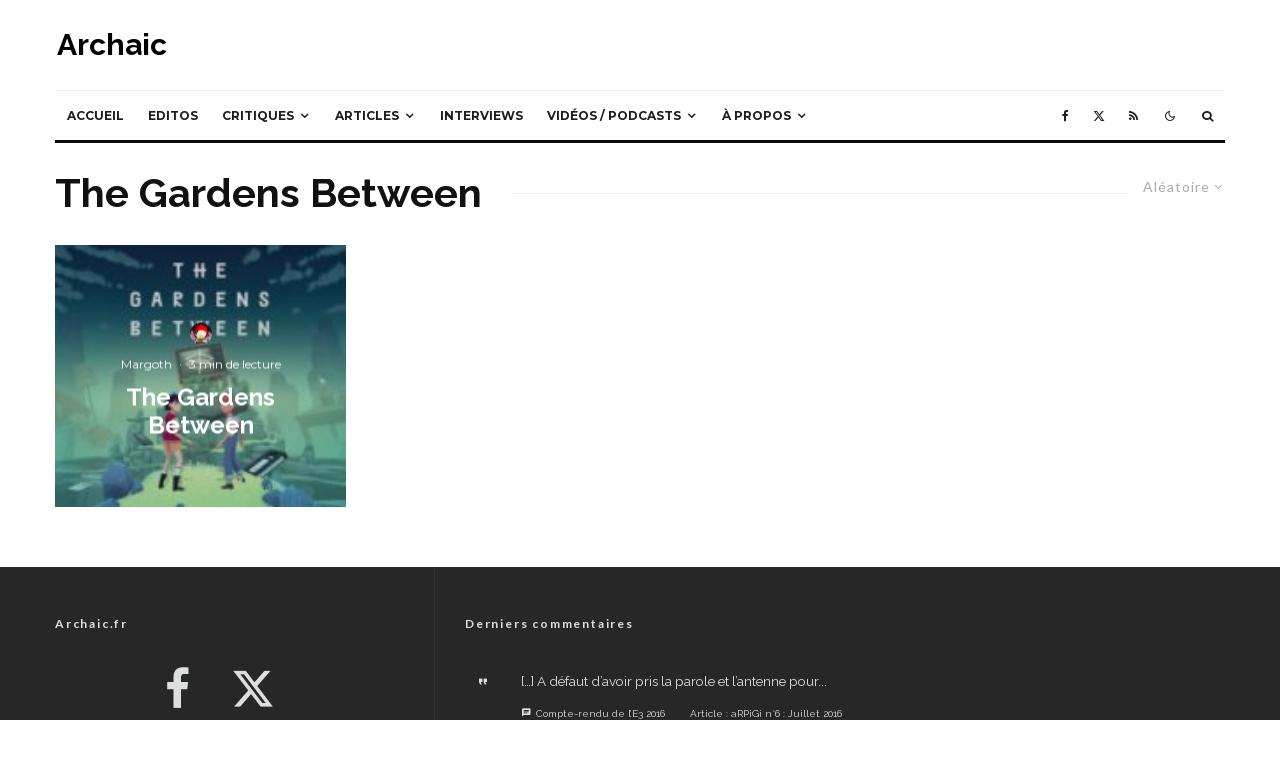

--- FILE ---
content_type: text/html; charset=UTF-8
request_url: https://www.archaic.fr/tag/the-gardens-between/?filtered=random
body_size: 36051
content:
<!DOCTYPE html>
<html lang="fr-FR">
<head>
	<meta charset="UTF-8">
			<meta name="viewport" content="width=device-width, initial-scale=1">
		<link rel="profile" href="http://gmpg.org/xfn/11">
		<meta name="theme-color" content="#f7d40e">
	<link rel="dns-prefetch" href="//cdn.hu-manity.co" />
		<!-- Cookie Compliance -->
		<script type="text/javascript">var huOptions = {"appID":"","currentLanguage":"fr","blocking":true,"globalCookie":false,"isAdmin":false,"privacyConsent":true,"forms":[],"customProviders":[{"CategoryID":"2","ProviderID":"1","ProviderURL":"https:\/\/policies.google.com\/privacy","ProviderName":"Google Translate","ProviderDescription":""},{"CategoryID":"2","ProviderID":"2","ProviderURL":"https:\/\/policies.google.com\/privacy","ProviderName":"Google Fonts","ProviderDescription":"Google Fonts (previously called Google Web Fonts) is an interactive directory of free hosted application programming interfaces for web fonts."},{"CategoryID":"2","ProviderID":"3","ProviderURL":"https:\/\/policies.google.com\/privacy","ProviderName":"Google Recaptcha","ProviderDescription":""},{"CategoryID":"2","ProviderID":"4","ProviderURL":"https:\/\/policies.google.com\/privacy","ProviderName":"Google Maps","ProviderDescription":""},{"CategoryID":"2","ProviderID":"5","ProviderURL":"https:\/\/policies.google.com\/privacy","ProviderName":"Google Charts","ProviderDescription":""},{"CategoryID":"2","ProviderID":"6","ProviderURL":"https:\/\/policies.google.com\/privacy","ProviderName":"Google Sign In","ProviderDescription":""},{"CategoryID":"2","ProviderID":"7","ProviderURL":"https:\/\/policies.google.com\/privacy","ProviderName":"Google\u00a0Apps","ProviderDescription":""},{"CategoryID":"2","ProviderID":"8","ProviderURL":"https:\/\/policies.google.com\/privacy","ProviderName":"Google Search","ProviderDescription":""},{"CategoryID":"2","ProviderID":"9","ProviderURL":"https:\/\/policies.google.com\/privacy","ProviderName":"Google Tag Manager","ProviderDescription":""},{"CategoryID":"2","ProviderID":"10","ProviderURL":"https:\/\/policies.google.com\/privacy","ProviderName":"Youtube","ProviderDescription":""},{"CategoryID":"2","ProviderID":"11","ProviderURL":"https:\/\/www.adobe.com\/privacy.html","ProviderName":"Adobe Dynamic Tag Manager","ProviderDescription":"Adobe Dynamic Tag Management lets you trigger many third party tags and technologies at the same time, rather than requiring you to create separate rules for each one."},{"CategoryID":"2","ProviderID":"12","ProviderURL":"https:\/\/www.adobe.com\/privacy.html","ProviderName":"LiveFyre","ProviderDescription":"Enables comments sections for articles and product reviews."},{"CategoryID":"2","ProviderID":"13","ProviderURL":"https:\/\/help.disqus.com\/en\/articles\/1717103-disqus-privacy-policy","ProviderName":"Disqus","ProviderDescription":"Disqus,\u00a0Inc.\u00a0is\u00a0a\u00a0blog\u00a0comment\u00a0hosting\u00a0service\u00a0for\u00a0web\u00a0sites\u00a0and\u00a0online\u00a0communities\u00a0that\u00a0uses\u00a0a\u00a0networked\u00a0platform."},{"CategoryID":"2","ProviderID":"14","ProviderURL":"https:\/\/twitter.com\/en\/privacy","ProviderName":"Twitter","ProviderDescription":""},{"CategoryID":"2","ProviderID":"15","ProviderURL":"https:\/\/help.instagram.com\/519522125107875","ProviderName":"Instagram","ProviderDescription":""},{"CategoryID":"2","ProviderID":"16","ProviderURL":"https:\/\/www.linkedin.com\/legal\/privacy-policy","ProviderName":"LinkedIn","ProviderDescription":""},{"CategoryID":"2","ProviderID":"17","ProviderURL":"https:\/\/policy.pinterest.com\/en\/privacy-policy","ProviderName":"Pinterest","ProviderDescription":""},{"CategoryID":"2","ProviderID":"18","ProviderURL":"https:\/\/www.freshworks.com\/privacy\/","ProviderName":"Freshchat","ProviderDescription":""},{"CategoryID":"2","ProviderID":"19","ProviderURL":"https:\/\/uservoice.com\/privacy","ProviderName":"Uservoice","ProviderDescription":""},{"CategoryID":"2","ProviderID":"20","ProviderURL":"https:\/\/www.olark.com\/privacy-policy\/","ProviderName":"Olark","ProviderDescription":""},{"CategoryID":"2","ProviderID":"21","ProviderURL":"https:\/\/elev.io\/legal\/privacy-policy","ProviderName":"Elevio","ProviderDescription":""},{"CategoryID":"3","ProviderID":"22","ProviderURL":"https:\/\/www.home.neustar\/privacy","ProviderName":"AdAdvisor by Neustar","ProviderDescription":"Neustar provides real-time information, analytics, clearinghouse and directory services to the global communications and Internet industries."},{"CategoryID":"3","ProviderID":"23","ProviderURL":"https:\/\/newrelic.com\/termsandconditions\/privacy","ProviderName":"New Relic","ProviderDescription":"New Relic monitors Web and mobile applications in real-time that run in cloud, on-premises, or hybrid environments."},{"CategoryID":"3","ProviderID":"24","ProviderURL":"https:\/\/www.nielsen.com\/us\/en\/legal\/privacy-statement\/digital-measurement\/","ProviderName":"Nielsen Online","ProviderDescription":"Nielsen Online provides measurement and analysis of online audiences, advertising, video, consumer-generated media, word of mouth, commerce and consumer behavior."},{"CategoryID":"3","ProviderID":"25","ProviderURL":"https:\/\/policies.yahoo.com\/ie\/en\/yahoo\/privacy\/index.htm","ProviderName":"Yahoo","ProviderDescription":"Yahoo is globally known for its Web portal, search engine Yahoo! Search, and related services, including Yahoo! Directory, Yahoo! Mail, Yahoo! News, Yahoo! Finance, Yahoo! Groups, Yahoo! Answers, advertising, online mapping, video sharing, fantasy sports and its social media website."},{"CategoryID":"3","ProviderID":"26","ProviderURL":"https:\/\/www.optimizely.com\/privacy\/","ProviderName":"Optimizely","ProviderDescription":"Optimizely is a firm that makes customer-experience optimization software for companies."},{"CategoryID":"3","ProviderID":"27","ProviderURL":"https:\/\/www.parse.ly\/privacy-policy","ProviderName":"Parse.ly","ProviderDescription":"Parse.ly provides digital publishers with clear audience insights to answer questions about how readers are responding to content."},{"CategoryID":"3","ProviderID":"28","ProviderURL":"https:\/\/www.comscore.com\/About\/Privacy","ProviderName":"Scorecard Research by comScore","ProviderDescription":"Scorecard Research conducts research by collecting Internet web browsing data and then uses that data to help show how people use the Internet, what they like about it, and what they don\u2019t."},{"CategoryID":"3","ProviderID":"29","ProviderURL":"https:\/\/chartbeat.com\/privacy","ProviderName":"Chartbeat","ProviderDescription":"Chartbeat is a web analytics company."},{"CategoryID":"3","ProviderID":"30","ProviderURL":"https:\/\/www.oracle.com\/legal\/privacy\/addthis-privacy-policy.html","ProviderName":"AddThis by Oracle","ProviderDescription":"Collects and analyzes data related to site usage and performance."},{"CategoryID":"3","ProviderID":"31","ProviderURL":"https:\/\/sharethis.com\/privacy\/","ProviderName":"ShareThis","ProviderDescription":"Collects and analyzes data related to site usage and performance."},{"CategoryID":"3","ProviderID":"32","ProviderURL":"https:\/\/www.kissmetrics.io\/privacy\/","ProviderName":"Kissmetrics","ProviderDescription":"Collects and analyzes data related to site usage and performance."},{"CategoryID":"3","ProviderID":"33","ProviderURL":"https:\/\/segment.com\/legal\/privacy\/","ProviderName":"Segment IO","ProviderDescription":"Collects and analyzes data related to site usage and performance."},{"CategoryID":"3","ProviderID":"34","ProviderURL":"https:\/\/policies.google.com\/privacy","ProviderName":"Google Analytics","ProviderDescription":"Google Analytics is a freemium web analytics service offered by Google that tracks and reports website traffic."},{"CategoryID":"4","ProviderID":"35","ProviderURL":"https:\/\/www.4wmarketplace.com\/privacy_uk\/","ProviderName":"4w Marketplace","ProviderDescription":""},{"CategoryID":"4","ProviderID":"36","ProviderURL":"https:\/\/www.addtoany.com\/privacy","ProviderName":"Add to Any","ProviderDescription":""},{"CategoryID":"4","ProviderID":"37","ProviderURL":"https:\/\/site.adform.com\/privacy-center\/overview\/","ProviderName":"Adform","ProviderDescription":"Adform is a global digital media advertising technology company."},{"CategoryID":"4","ProviderID":"38","ProviderURL":"https:\/\/www.adobe.com\/privacy.html","ProviderName":"Adobe Marketing Cloud","ProviderDescription":"Adobe Marketing Cloud is a collection of integrated online marketing and Web analytics products by Adobe Systems."},{"CategoryID":"4","ProviderID":"39","ProviderURL":"https:\/\/www.nextroll.com\/privacy","ProviderName":"AdRoll","ProviderDescription":"AdRoll provides targeted advertising services for our advertiser clients."},{"CategoryID":"4","ProviderID":"40","ProviderURL":"https:\/\/albacross.com\/privacy-policy\/","ProviderName":"Albacross","ProviderDescription":""},{"CategoryID":"4","ProviderID":"41","ProviderURL":"https:\/\/privacy.aol.com\/legacy\/","ProviderName":"Advertising.com by AOL","ProviderDescription":"Advertising.com is an online advertising company based in the United States\u2026 It was acquired by AOL [in] 2004"},{"CategoryID":"4","ProviderID":"42","ProviderURL":"https:\/\/www.mondadori.com\/privacy-policy-eng","ProviderName":"Altervista","ProviderDescription":""},{"CategoryID":"4","ProviderID":"43","ProviderURL":"https:\/\/advertising.amazon.com\/resources\/ad-policy\/en\/gdpr","ProviderName":"Amazon Associates","ProviderDescription":"Amazon referral platform where Associates receive a commission for referring customers to Amazon by placing links to Amazon on their websites."},{"CategoryID":"4","ProviderID":"44","ProviderURL":"https:\/\/better.fyi\/trackers\/adnxs.com\/","ProviderName":"AppNexus by Ad Nexus Media","ProviderDescription":"Adnxs is a portal for Publishers to the AppNexus online auction exchange used to sell advertising space."},{"CategoryID":"4","ProviderID":"45","ProviderURL":"https:\/\/www.audiencescience.com\/privacy-policy-highlights\/","ProviderName":"AudienceScience","ProviderDescription":"AudienceScience works with advertisers, publishers and other businesses, to deliver targeted or personalized ads, to consumers."},{"CategoryID":"4","ProviderID":"46","ProviderURL":"https:\/\/www.bidswitch.com\/privacy-policy\/","ProviderName":"BidSwitch","ProviderDescription":"BidSwitch provides a central infrastructure and standard for more than 200 supply and demand technology partners to connect and trade [ad] media across the display, mobile, video & native ecosystems."},{"CategoryID":"4","ProviderID":"47","ProviderURL":"https:\/\/www.oracle.com\/legal\/privacy\/marketing-cloud-data-cloud-privacy-policy.html","ProviderName":"BlueKai by Oracle","ProviderDescription":"BlueKai is a cloud-based big data platform that enables companies to personalize online, offline, and mobile marketing campaigns."},{"CategoryID":"4","ProviderID":"48","ProviderURL":"https:\/\/bombora.com\/privacy\/","ProviderName":"Bombora","ProviderDescription":"The Bombora Data Co-op, is a first of its kind consortium of premium B2B media companies."},{"CategoryID":"4","ProviderID":"49","ProviderURL":"https:\/\/policies.yahoo.com\/ie\/en\/yahoo\/privacy\/index.htm","ProviderName":"BrightRoll by Yahoo","ProviderDescription":"BrightRoll is a unified programmatic video advertising platform and a subsidiary of Yahoo!"},{"CategoryID":"4","ProviderID":"50","ProviderURL":"https:\/\/www.indexexchange.com\/privacy\/","ProviderName":"Casale Media by Index Exchange","ProviderDescription":"Casale Media is a tech company providing online display and advertising services."},{"CategoryID":"4","ProviderID":"51","ProviderURL":"https:\/\/www.criteo.com\/privacy\/","ProviderName":"Criteo","ProviderDescription":"Criteo is a \u2018personalized retargeting company\u2019 that works with Internet retailers to serve personalized online display advertisements to consumers that have previously visited the advertiser\u2019s website."},{"CategoryID":"4","ProviderID":"52","ProviderURL":"https:\/\/www.oracle.com\/legal\/privacy\/marketing-cloud-data-cloud-privacy-policy.html","ProviderName":"Datalogix by Oracle","ProviderDescription":"Datalogix\u2019s\u2026 primary objective is to obtain and track offline and online data purchasing behavioral patterns, with the use of information obtained from retailers' loyalty card programs."},{"CategoryID":"4","ProviderID":"53","ProviderURL":"https:\/\/www.adobe.com\/privacy.html","ProviderName":"DemDex by Adobe","ProviderDescription":"DemDex captures behavioral data on behalf of Websites and advertisers and stores it in a behavioral data bank."},{"CategoryID":"4","ProviderID":"54","ProviderURL":"https:\/\/policies.google.com\/privacy","ProviderName":"DoubleClick by Google","ProviderDescription":"DoubleClick is a subsidiary of Google which develops and provides Internet ad serving services."},{"CategoryID":"4","ProviderID":"55","ProviderURL":"https:\/\/better.fyi\/trackers\/adsymptotic.com\/","ProviderName":"Drawbridge","ProviderDescription":"Drawbridge has built a cross-device advertising platform that specializes in using machine learning to match individuals across connected devices, including desktops, smartphones, tablets, and connected TVs, in order to serve more relevant ads across devices."},{"CategoryID":"4","ProviderID":"56","ProviderURL":"https:\/\/dstillery.com\/privacy-policy\/","ProviderName":"Dstillery","ProviderDescription":"Dstillery uses proprietary social targeting technology to deliver relevant ads to consumers."},{"CategoryID":"4","ProviderID":"57","ProviderURL":"https:\/\/www.nielsen.com\/us\/en\/legal\/privacy-statement\/digital-measurement\/","ProviderName":"eXelate by Nielsen","ProviderDescription":"eXelate provides data collection, data segmentation, and data distribution to facilitate interest based advertising for advertisers, publishers, and content providers (our customers)"},{"CategoryID":"4","ProviderID":"58","ProviderURL":"https:\/\/www.facebook.com\/policy.php","ProviderName":"Facebook","ProviderDescription":""},{"CategoryID":"4","ProviderID":"59","ProviderURL":"https:\/\/corp.flipp.com\/legal\/privacy\/","ProviderName":"Flipp","ProviderDescription":"The Flipp Network is the world\u2019s largest shopper marketing platform."},{"CategoryID":"4","ProviderID":"60","ProviderURL":"https:\/\/policies.google.com\/privacy","ProviderName":"Google Ads","ProviderDescription":"Google AdSense is a program run by Google that allows publishers in the Google Network of content sites to serve automatic text, image, video, or interactive media advertisements, that are targeted to site content and audience."},{"CategoryID":"4","ProviderID":"61","ProviderURL":"https:\/\/policies.google.com\/privacy","ProviderName":"Google Interactive Media Ads","ProviderDescription":"Display ads in your application's video, audio, and game content."},{"CategoryID":"4","ProviderID":"62","ProviderURL":"https:\/\/policies.google.com\/privacy","ProviderName":"Google Publisher Tags","ProviderDescription":""},{"CategoryID":"4","ProviderID":"63","ProviderURL":"http:\/\/inform.com\/privacy\/","ProviderName":"Inform","ProviderDescription":"Inform, Inc. operates an online news and information video site that provides personalized content delivery and performance-based monetization to mobile and desktop advertisers and publishers."},{"CategoryID":"4","ProviderID":"64","ProviderURL":"https:\/\/better.fyi\/trackers\/ixiaa.com\/","ProviderName":"IXI Services","ProviderDescription":"IXI Services enables its clients to differentiate and target consumer households and target markets based on proprietary measures of wealth, income, spending capacity, credit, share-of-wallet, and share-of-market."},{"CategoryID":"4","ProviderID":"65","ProviderURL":"https:\/\/sonobi.com\/privacy-policy\/","ProviderName":"Jetstream by Sonobi","ProviderDescription":"Sonobi is an ad technology developer that designs digital advertising tools and solutions."},{"CategoryID":"4","ProviderID":"66","ProviderURL":"https:\/\/www.salesforce.com\/company\/privacy\/","ProviderName":"Krux by Salesforce","ProviderDescription":"Krux enables the total view, recall and capture of 100% of people data."},{"CategoryID":"4","ProviderID":"67","ProviderURL":"https:\/\/www.sovrn.com\/legal\/privacy-policy\/","ProviderName":"Lijit by Sovrn","ProviderDescription":"Understand your audience. Engage your readers. Make more money."},{"CategoryID":"4","ProviderID":"68","ProviderURL":"https:\/\/liveramp.com\/privacy\/","ProviderName":"LIVERAMP by Acxiom","ProviderDescription":"Provides advertising or advertising-related services such as data collection, behavioral analysis or retargeting."},{"CategoryID":"4","ProviderID":"69","ProviderURL":"https:\/\/www.lotame.com\/about-lotame\/privacy\/","ProviderName":"Lotame","ProviderDescription":"Lotame is a data management platform that lets marketers, agencies and publishers harness audience data to make smarter marketing, product and business decisions."},{"CategoryID":"4","ProviderID":"70","ProviderURL":"https:\/\/better.fyi\/trackers\/mookie1.com\/","ProviderName":"Media Innovation Group","ProviderDescription":"The Media Innovation Group provides data management technology and strategy for marketers to centralize their digital marketing activities."},{"CategoryID":"4","ProviderID":"71","ProviderURL":"https:\/\/www.mediamath.com\/legal\/terms\/policies\/","ProviderName":"MediaMath","ProviderDescription":"MediaMath is a global provider of digital media and data management technology for advertisers and agencies."},{"CategoryID":"4","ProviderID":"72","ProviderURL":"https:\/\/www.oracle.com\/legal\/privacy\/","ProviderName":"Moat by Oracle","ProviderDescription":"Moat measures real-time Attention Analytics."},{"CategoryID":"4","ProviderID":"73","ProviderURL":"https:\/\/www.nativo.com\/policies-and-guidelines","ProviderName":"Nativo","ProviderDescription":"Scalable and automated native advertising platform."},{"CategoryID":"4","ProviderID":"74","ProviderURL":"https:\/\/privacy.aol.com\/legacy\/","ProviderName":"ONE Ad Server by AOL","ProviderDescription":"Unified programmatic solution designed to help publishers maximize monetization across every format and channel."},{"CategoryID":"4","ProviderID":"75","ProviderURL":"https:\/\/www.openx.com\/legal\/","ProviderName":"OpenX","ProviderDescription":"OpenX\u2019s unified monetization platform combines an ad server and a real-time bidding ad exchange to deliver the highest revenue across every digitally connected screen."},{"CategoryID":"4","ProviderID":"76","ProviderURL":"https:\/\/www.outbrain.com\/trust-and-transparency\/","ProviderName":"Outbrain","ProviderDescription":"Outbrain uses interest-based, behavioral technology to power its content recommendations."},{"CategoryID":"4","ProviderID":"77","ProviderURL":"https:\/\/better.fyi\/trackers\/ppjol.net\/","ProviderName":"Piano","ProviderDescription":"Piano sells products and subscriptions on behalf of the owners and publishers of websites and other digital products."},{"CategoryID":"4","ProviderID":"78","ProviderURL":"https:\/\/pubmatic.com\/legal\/privacy\/","ProviderName":"Pubmatic","ProviderDescription":"PubMatic is a marketing automation software company for publishers. Using real-time analytics, yield management, and workflow automation."},{"CategoryID":"4","ProviderID":"79","ProviderURL":"https:\/\/www.quantcast.com\/privacy\/","ProviderName":"Quantcast","ProviderDescription":"Quantcast is a technology company, founded in 2006, that specializes in audience measurement and real-time advertising."},{"CategoryID":"4","ProviderID":"80","ProviderURL":"https:\/\/better.fyi\/trackers\/gwallet.com\/","ProviderName":"RadiumOne","ProviderDescription":"RadiumOne is a digital advertising company."},{"CategoryID":"4","ProviderID":"81","ProviderURL":"https:\/\/www.gorocketfuel.com\/about\/privacy-policy\/","ProviderName":"Rocket Fuel","ProviderDescription":"Rocket Fuel is an ad technology company\u2026 founded in 2008 by alumni of Yahoo!"},{"CategoryID":"4","ProviderID":"82","ProviderURL":"https:\/\/rubiconproject.com\/privacy\/","ProviderName":"Rubicon Project","ProviderDescription":"Rubicon Project is an online advertising technology firm."},{"CategoryID":"4","ProviderID":"83","ProviderURL":"https:\/\/simpli.fi\/simpli-fi-services-privacy-policy\/","ProviderName":"Simplifi","ProviderDescription":"Simplifi Holdings, Inc. is a company that provides online advertising services."},{"CategoryID":"4","ProviderID":"84","ProviderURL":"https:\/\/www.sitescout.io\/privacy_policy","ProviderName":"SiteScout","ProviderDescription":"SiteScout is the leading self-serve ad platform for marketing professionals and agencies."},{"CategoryID":"4","ProviderID":"85","ProviderURL":"https:\/\/www.spotx.tv\/privacy-policy\/","ProviderName":"SpotX","ProviderDescription":"SpotX is a hosted advertising management platform that provides targeted advertisement insertion and scheduling, campaign management and reporting on a real-time basis primarily used in the monetization of online video content."},{"CategoryID":"4","ProviderID":"86","ProviderURL":"https:\/\/www.taboola.com\/policies\/privacy-policy","ProviderName":"Taboola","ProviderDescription":"Taboola is a content marketing \u2018clickbait\u2019 platform that provides a web widget to content creators on their website to display advertisements for articles, videos, and slideshows, both from within the site and from other publishers."},{"CategoryID":"4","ProviderID":"87","ProviderURL":"https:\/\/www.tapad.com\/privacy.html","ProviderName":"Tapad","ProviderDescription":"Tapad Inc. is a venture-funded startup company that develops and markets software and services for cross-device advertising and content delivery. It uses algorithms to analyze internet and device data and predict whether two or more devices are owned by the same person."},{"CategoryID":"4","ProviderID":"88","ProviderURL":"https:\/\/tealium.com\/privacy\/","ProviderName":"Tealium","ProviderDescription":"Tealium is an American company\u2026 that sells enterprise tag management and marketing software."},{"CategoryID":"4","ProviderID":"89","ProviderURL":"https:\/\/www.thetradedesk.com\/general\/privacy","ProviderName":"The Trade Desk","ProviderDescription":"adsvr.org is the ad server for The Trade Desk, a real-time-bidding ad exchange."},{"CategoryID":"4","ProviderID":"90","ProviderURL":"https:\/\/townnews.com\/about\/privacy\/townnews-privacy-statement\/article_307a1888-0000-11ea-bdf4-0b3ec0b9bcf5.html","ProviderName":"TownNews","ProviderDescription":"TownNews.com, provides online publishing and revenue solutions to news websites. Used by local news sites to serve ads and as a content delivery network (CDN)."},{"CategoryID":"4","ProviderID":"91","ProviderURL":"https:\/\/www.adobe.com\/privacy\/experience-cloud.html","ProviderName":"TubeMogul by Adobe","ProviderDescription":"TubeMogul is a publicly traded company whose main product is an enterprise software platform for digital video advertising."},{"CategoryID":"4","ProviderID":"92","ProviderURL":"https:\/\/www.amobee.com\/trust\/privacy-guidelines\/","ProviderName":"Turn by Amobee","ProviderDescription":"Turn provides its business partners\u2014advertisers and their agencies, website and app publishers, other ad inventory providers, and data vendors\u2014with technologies that enable the serving and display of relevant advertisements to individuals who access a publisher\u2019s website, mobile app, or content."},{"CategoryID":"4","ProviderID":"93","ProviderURL":"https:\/\/help.twitter.com\/en\/twitter-for-websites-ads-info-and-privacy","ProviderName":"Twitter Ads","ProviderDescription":""},{"CategoryID":"4","ProviderID":"94","ProviderURL":"https:\/\/www.amobee.com\/trust\/privacy-guidelines\/","ProviderName":"Videology by Amobee","ProviderDescription":"Videology is a digital media advertising technology solutions provider, providing its clients with solutions to connect advertiser brands with consumers who are most interested in those brands."},{"CategoryID":"4","ProviderID":"95","ProviderURL":"https:\/\/www.yieldbot.com\/privacy-policy\/","ProviderName":"Yieldbot","ProviderDescription":"Cookieless Cross-Device Keyword Targeting."},{"CategoryID":"3","ProviderID":"96","ProviderURL":"https:\/\/matomo.org\/privacy-policy\/","ProviderName":"Matomo","ProviderDescription":""},{"CategoryID":"3","ProviderID":"97","ProviderURL":"https:\/\/www.crazyegg.com\/privacy","ProviderName":"Crazy Egg","ProviderDescription":""},{"CategoryID":"3","ProviderID":"98","ProviderURL":"https:\/\/www.linkedin.com\/legal\/privacy-policy","ProviderName":"LinkedIn Insights","ProviderDescription":""},{"CategoryID":"4","ProviderID":"99","ProviderURL":"https:\/\/jabmo.com\/privacy-policy\/","ProviderName":"Jabmo","ProviderDescription":""},{"CategoryID":"4","ProviderID":"100","ProviderURL":"https:\/\/sharpspring.com\/legal\/privacy\/","ProviderName":"SharpSpring","ProviderDescription":""},{"CategoryID":"2","ProviderID":"101","ProviderURL":"https:\/\/vimeo.com\/privacy","ProviderName":"Vimeo","ProviderDescription":""}],"customPatterns":[{"Pattern":"translate.google.com","CookieID":"1","CategoryID":"2","ProviderID":"1","PatternType":"script","PatternFormat":"URL"},{"Pattern":"fonts.googleapis.com","CookieID":"2","CategoryID":"2","ProviderID":"2","PatternType":"script","PatternFormat":"URL"},{"Pattern":"google.com\/recaptcha","CookieID":"3","CategoryID":"2","ProviderID":"3","PatternType":"script","PatternFormat":"URL"},{"Pattern":"google.com\/maps","CookieID":"4","CategoryID":"2","ProviderID":"4","PatternType":"script","PatternFormat":"URL"},{"Pattern":"maps.google.it\/maps","CookieID":"5","CategoryID":"2","ProviderID":"4","PatternType":"iFrame","PatternFormat":"URL"},{"Pattern":"maps.google.com\/maps","CookieID":"6","CategoryID":"2","ProviderID":"4","PatternType":"iFrame","PatternFormat":"URL"},{"Pattern":"google.com\/maps\/embed","CookieID":"7","CategoryID":"2","ProviderID":"4","PatternType":"iFrame","PatternFormat":"URL"},{"Pattern":"google.com\/charts","CookieID":"8","CategoryID":"2","ProviderID":"5","PatternType":"script","PatternFormat":"URL"},{"Pattern":"apis.google.com\/js\/platform.js","CookieID":"9","CategoryID":"2","ProviderID":"6","PatternType":"script","PatternFormat":"URL"},{"Pattern":"apis.google.com\/js\/api.js","CookieID":"10","CategoryID":"2","ProviderID":"7","PatternType":"script","PatternFormat":"URL"},{"Pattern":"apis.google.com","CookieID":"11","CategoryID":"2","ProviderID":"7","PatternType":"iFrame","PatternFormat":"URL"},{"Pattern":"google.com\/jsapi","CookieID":"12","CategoryID":"2","ProviderID":"8","PatternType":"script","PatternFormat":"URL"},{"Pattern":"google.com\/coop","CookieID":"13","CategoryID":"2","ProviderID":"8","PatternType":"script","PatternFormat":"URL"},{"Pattern":"cse.google.com\/cse.js","CookieID":"14","CategoryID":"2","ProviderID":"8","PatternType":"script","PatternFormat":"URL"},{"Pattern":"googletagmanager.com\/gtm.js","CookieID":"15","CategoryID":"2","ProviderID":"9","PatternType":"script","PatternFormat":"URL"},{"Pattern":"googletagmanager.com\/gtag\/js","CookieID":"16","CategoryID":"2","ProviderID":"9","PatternType":"script","PatternFormat":"URL"},{"Pattern":"googletagmanager.com\/ns.html","CookieID":"17","CategoryID":"2","ProviderID":"9","PatternType":"iFrame","PatternFormat":"URL"},{"Pattern":"youtube.com\/iframe_api","CookieID":"18","CategoryID":"2","ProviderID":"10","PatternType":"script","PatternFormat":"URL"},{"Pattern":"youtu.be","CookieID":"19","CategoryID":"2","ProviderID":"10","PatternType":"script","PatternFormat":"URL"},{"Pattern":"youtube.com","CookieID":"20","CategoryID":"2","ProviderID":"10","PatternType":"iFrame","PatternFormat":"URL"},{"Pattern":"youtube.com\/embed","CookieID":"21","CategoryID":"2","ProviderID":"10","PatternType":"iFrame","PatternFormat":"URL"},{"Pattern":"player.vimeo.com","CookieID":"22","CategoryID":"2","ProviderID":"101","PatternType":"iFrame","PatternFormat":"URL"},{"Pattern":"adobedtm.com","CookieID":"23","CategoryID":"2","ProviderID":"11","PatternType":"script","PatternFormat":"URL"},{"Pattern":"livefyre.com","CookieID":"24","CategoryID":"2","ProviderID":"12","PatternType":"script","PatternFormat":"URL"},{"Pattern":"fyre.co","CookieID":"25","CategoryID":"2","ProviderID":"12","PatternType":"script","PatternFormat":"URL"},{"Pattern":"disqus.com","CookieID":"26","CategoryID":"2","ProviderID":"13","PatternType":"script","PatternFormat":"URL"},{"Pattern":"platform.twitter.com\/widgets.js","CookieID":"27","CategoryID":"2","ProviderID":"14","PatternType":"script","PatternFormat":"URL"},{"Pattern":"platform.twitter.com","CookieID":"28","CategoryID":"2","ProviderID":"14","PatternType":"iFrame","PatternFormat":"URL"},{"Pattern":"instawidget.net\/js\/instawidget.js","CookieID":"29","CategoryID":"2","ProviderID":"15","PatternType":"script","PatternFormat":"URL"},{"Pattern":"platform.linkedin.com\/in.js","CookieID":"30","CategoryID":"2","ProviderID":"16","PatternType":"script","PatternFormat":"URL"},{"Pattern":"pinterest.com\/js\/pinit.js","CookieID":"31","CategoryID":"2","ProviderID":"17","PatternType":"script","PatternFormat":"URL"},{"Pattern":"wchat.freshchat.com","CookieID":"32","CategoryID":"2","ProviderID":"18","PatternType":"script","PatternFormat":"URL"},{"Pattern":"widget.uservoice.com","CookieID":"33","CategoryID":"2","ProviderID":"19","PatternType":"script","PatternFormat":"URL"},{"Pattern":"static.olark.com\/jsclient\/loader0.js","CookieID":"34","CategoryID":"2","ProviderID":"20","PatternType":"script","PatternFormat":"URL"},{"Pattern":"cdn.elev.io","CookieID":"35","CategoryID":"2","ProviderID":"21","PatternType":"script","PatternFormat":"URL"},{"Pattern":"facebook.com\/plugins\/like.php","CookieID":"36","CategoryID":"2","ProviderID":"58","PatternType":"iFrame","PatternFormat":"URL"},{"Pattern":"facebook.com\/plugins\/likebox.php","CookieID":"37","CategoryID":"2","ProviderID":"58","PatternType":"iFrame","PatternFormat":"URL"},{"Pattern":"facebook.com\/v3.2\/plugins\/like.php","CookieID":"38","CategoryID":"2","ProviderID":"58","PatternType":"iFrame","PatternFormat":"URL"},{"Pattern":"facebook.com\/v3.2\/plugins\/likebox.php","CookieID":"39","CategoryID":"2","ProviderID":"58","PatternType":"iFrame","PatternFormat":"URL"},{"Pattern":"adadvisor.net","CookieID":"40","CategoryID":"3","ProviderID":"22","PatternType":"script","PatternFormat":"URL"},{"Pattern":"newrelic.com","CookieID":"41","CategoryID":"3","ProviderID":"23","PatternType":"script","PatternFormat":"URL"},{"Pattern":"nr-data.net","CookieID":"42","CategoryID":"3","ProviderID":"23","PatternType":"script","PatternFormat":"URL"},{"Pattern":"imrworldwide.com","CookieID":"43","CategoryID":"3","ProviderID":"24","PatternType":"script","PatternFormat":"URL"},{"Pattern":"yahoo.com","CookieID":"44","CategoryID":"3","ProviderID":"25","PatternType":"script","PatternFormat":"URL"},{"Pattern":"yahooapis.com","CookieID":"45","CategoryID":"3","ProviderID":"25","PatternType":"script","PatternFormat":"URL"},{"Pattern":"optimizely.com","CookieID":"46","CategoryID":"3","ProviderID":"26","PatternType":"script","PatternFormat":"URL"},{"Pattern":"cdn.optimizely.com\/js","CookieID":"47","CategoryID":"3","ProviderID":"26","PatternType":"script","PatternFormat":"URL"},{"Pattern":"parsely.com","CookieID":"48","CategoryID":"3","ProviderID":"27","PatternType":"script","PatternFormat":"URL"},{"Pattern":"scorecardresearch.com","CookieID":"49","CategoryID":"3","ProviderID":"28","PatternType":"script","PatternFormat":"URL"},{"Pattern":"scoreresearch.com","CookieID":"50","CategoryID":"3","ProviderID":"28","PatternType":"script","PatternFormat":"URL"},{"Pattern":"scrsrch.com","CookieID":"51","CategoryID":"3","ProviderID":"28","PatternType":"script","PatternFormat":"URL"},{"Pattern":"securestudies.com","CookieID":"52","CategoryID":"3","ProviderID":"28","PatternType":"script","PatternFormat":"URL"},{"Pattern":"chartbeat.net","CookieID":"53","CategoryID":"3","ProviderID":"29","PatternType":"script","PatternFormat":"URL"},{"Pattern":"chartbeat.com","CookieID":"54","CategoryID":"3","ProviderID":"29","PatternType":"script","PatternFormat":"URL"},{"Pattern":"addthis.com\/js\/","CookieID":"55","CategoryID":"3","ProviderID":"30","PatternType":"script","PatternFormat":"URL"},{"Pattern":"sharethis.com\/button\/buttons.js","CookieID":"56","CategoryID":"3","ProviderID":"31","PatternType":"script","PatternFormat":"URL"},{"Pattern":"sharethis.com\/button\/async-buttons.js","CookieID":"57","CategoryID":"3","ProviderID":"31","PatternType":"script","PatternFormat":"URL"},{"Pattern":"i.kissmetrics.com\/i.js","CookieID":"58","CategoryID":"3","ProviderID":"32","PatternType":"script","PatternFormat":"URL"},{"Pattern":"cdn.segment.io\/analytics.js","CookieID":"59","CategoryID":"3","ProviderID":"33","PatternType":"script","PatternFormat":"URL"},{"Pattern":"cdn.segment.com\/analytics.js","CookieID":"60","CategoryID":"3","ProviderID":"33","PatternType":"script","PatternFormat":"URL"},{"Pattern":"google-analytics.com","CookieID":"61","CategoryID":"3","ProviderID":"34","PatternType":"script","PatternFormat":"URL"},{"Pattern":"matomo.js","CookieID":"62","CategoryID":"3","ProviderID":"96","PatternType":"script","PatternFormat":"URL"},{"Pattern":"script.crazyegg.com","CookieID":"63","CategoryID":"3","ProviderID":"97","PatternType":"script","PatternFormat":"URL"},{"Pattern":"lms-analytics\/insight.min.js","CookieID":"64","CategoryID":"3","ProviderID":"98","PatternType":"script","PatternFormat":"URL"},{"Pattern":"cdn.feed.4wnet.com\/resources\/scripts\/jsAds-1.4.min.js","CookieID":"65","CategoryID":"4","ProviderID":"35","PatternType":"script","PatternFormat":"URL"},{"Pattern":"static.addtoany.com\/menu\/page.js","CookieID":"66","CategoryID":"4","ProviderID":"36","PatternType":"script","PatternFormat":"URL"},{"Pattern":"adform.net","CookieID":"67","CategoryID":"4","ProviderID":"37","PatternType":"script","PatternFormat":"URL"},{"Pattern":"omtrdc.net","CookieID":"68","CategoryID":"4","ProviderID":"38","PatternType":"script","PatternFormat":"URL"},{"Pattern":"2o7.net","CookieID":"69","CategoryID":"4","ProviderID":"38","PatternType":"script","PatternFormat":"URL"},{"Pattern":"adroll.com","CookieID":"70","CategoryID":"4","ProviderID":"39","PatternType":"script","PatternFormat":"URL"},{"Pattern":"s.adroll.com","CookieID":"71","CategoryID":"4","ProviderID":"39","PatternType":"script","PatternFormat":"URL"},{"Pattern":"\/j\/roundtrip.js","CookieID":"72","CategoryID":"4","ProviderID":"39","PatternType":"script","PatternFormat":"URL"},{"Pattern":"advertising.com","CookieID":"73","CategoryID":"4","ProviderID":"41","PatternType":"script","PatternFormat":"URL"},{"Pattern":"ad.altervista.org\/js","CookieID":"74","CategoryID":"4","ProviderID":"42","PatternType":"script","PatternFormat":"URL"},{"Pattern":"amazon-adsystem.com","CookieID":"75","CategoryID":"4","ProviderID":"43","PatternType":"script","PatternFormat":"URL"},{"Pattern":"adnxs.com","CookieID":"76","CategoryID":"4","ProviderID":"44","PatternType":"script","PatternFormat":"URL"},{"Pattern":"revsci.net","CookieID":"77","CategoryID":"4","ProviderID":"45","PatternType":"script","PatternFormat":"URL"},{"Pattern":"bidswitch.net","CookieID":"78","CategoryID":"4","ProviderID":"46","PatternType":"script","PatternFormat":"URL"},{"Pattern":"bluekai.com","CookieID":"79","CategoryID":"4","ProviderID":"47","PatternType":"script","PatternFormat":"URL"},{"Pattern":"ml314.com","CookieID":"80","CategoryID":"4","ProviderID":"48","PatternType":"script","PatternFormat":"URL"},{"Pattern":"btrll.com","CookieID":"81","CategoryID":"4","ProviderID":"49","PatternType":"script","PatternFormat":"URL"},{"Pattern":"casalemedia.com","CookieID":"82","CategoryID":"4","ProviderID":"50","PatternType":"script","PatternFormat":"URL"},{"Pattern":"indexww.com","CookieID":"83","CategoryID":"4","ProviderID":"50","PatternType":"script","PatternFormat":"URL"},{"Pattern":"criteo.com","CookieID":"84","CategoryID":"4","ProviderID":"51","PatternType":"script","PatternFormat":"URL"},{"Pattern":"nexac.com","CookieID":"85","CategoryID":"4","ProviderID":"52","PatternType":"script","PatternFormat":"URL"},{"Pattern":"demdex.net","CookieID":"86","CategoryID":"4","ProviderID":"53","PatternType":"script","PatternFormat":"URL"},{"Pattern":"everestjs.net","CookieID":"87","CategoryID":"4","ProviderID":"53","PatternType":"script","PatternFormat":"URL"},{"Pattern":"everesttech.net","CookieID":"88","CategoryID":"4","ProviderID":"53","PatternType":"script","PatternFormat":"URL"},{"Pattern":"doubleclick.net","CookieID":"89","CategoryID":"4","ProviderID":"54","PatternType":"script","PatternFormat":"URL"},{"Pattern":"2mdn.net","CookieID":"90","CategoryID":"4","ProviderID":"54","PatternType":"script","PatternFormat":"URL"},{"Pattern":"adsymptotic.com","CookieID":"91","CategoryID":"4","ProviderID":"55","PatternType":"script","PatternFormat":"URL"},{"Pattern":"media6degrees.com","CookieID":"92","CategoryID":"4","ProviderID":"56","PatternType":"script","PatternFormat":"URL"},{"Pattern":"exelator.com","CookieID":"93","CategoryID":"4","ProviderID":"57","PatternType":"script","PatternFormat":"URL"},{"Pattern":"connect.facebook.net","CookieID":"94","CategoryID":"4","ProviderID":"58","PatternType":"script","PatternFormat":"URL"},{"Pattern":"wishabi.net","CookieID":"95","CategoryID":"4","ProviderID":"59","PatternType":"script","PatternFormat":"URL"},{"Pattern":"wishabi.com","CookieID":"96","CategoryID":"4","ProviderID":"59","PatternType":"script","PatternFormat":"URL"},{"Pattern":"circularhub.com","CookieID":"97","CategoryID":"4","ProviderID":"59","PatternType":"script","PatternFormat":"URL"},{"Pattern":"google.com\/ads","CookieID":"98","CategoryID":"4","ProviderID":"60","PatternType":"script","PatternFormat":"URL"},{"Pattern":"google.se\/ads","CookieID":"99","CategoryID":"4","ProviderID":"60","PatternType":"script","PatternFormat":"URL"},{"Pattern":"google.com\/adsense","CookieID":"100","CategoryID":"4","ProviderID":"60","PatternType":"script","PatternFormat":"URL"},{"Pattern":"google.com\/pagead","CookieID":"101","CategoryID":"4","ProviderID":"60","PatternType":"script","PatternFormat":"URL"},{"Pattern":"google.com\/js\/gweb","CookieID":"102","CategoryID":"4","ProviderID":"60","PatternType":"script","PatternFormat":"URL"},{"Pattern":"googlesyndication.com\/pagead\/js\/adsbygoogle.js","CookieID":"103","CategoryID":"4","ProviderID":"60","PatternType":"script","PatternFormat":"URL"},{"Pattern":"googlesyndication.com\/pagead\/show_ads.j","CookieID":"104","CategoryID":"4","ProviderID":"60","PatternType":"script","PatternFormat":"URL"},{"Pattern":"googleadservices.com\/pagead\/conversion.js","CookieID":"105","CategoryID":"4","ProviderID":"60","PatternType":"script","PatternFormat":"URL"},{"Pattern":"window.adsbygoogle","CookieID":"106","CategoryID":"4","ProviderID":"60","PatternType":"iFrame","PatternFormat":"URL"},{"Pattern":"imasdk.googleapis.com","CookieID":"107","CategoryID":"4","ProviderID":"61","PatternType":"script","PatternFormat":"URL"},{"Pattern":"newsinc.com","CookieID":"108","CategoryID":"4","ProviderID":"63","PatternType":"script","PatternFormat":"URL"},{"Pattern":"ixiaa.com","CookieID":"109","CategoryID":"4","ProviderID":"64","PatternType":"script","PatternFormat":"URL"},{"Pattern":"sonobi.com","CookieID":"110","CategoryID":"4","ProviderID":"65","PatternType":"script","PatternFormat":"URL"},{"Pattern":"krxd.net","CookieID":"111","CategoryID":"4","ProviderID":"66","PatternType":"script","PatternFormat":"URL"},{"Pattern":"lijit.com","CookieID":"112","CategoryID":"4","ProviderID":"67","PatternType":"script","PatternFormat":"URL"},{"Pattern":"rlcdn.com","CookieID":"113","CategoryID":"4","ProviderID":"68","PatternType":"script","PatternFormat":"URL"},{"Pattern":"pippio.com","CookieID":"114","CategoryID":"4","ProviderID":"68","PatternType":"script","PatternFormat":"URL"},{"Pattern":"rapleaf.com","CookieID":"115","CategoryID":"4","ProviderID":"68","PatternType":"script","PatternFormat":"URL"},{"Pattern":"crwdcntrl.net","CookieID":"116","CategoryID":"4","ProviderID":"69","PatternType":"script","PatternFormat":"URL"},{"Pattern":"mookie1.com","CookieID":"117","CategoryID":"4","ProviderID":"70","PatternType":"script","PatternFormat":"URL"},{"Pattern":"mathtag.com","CookieID":"118","CategoryID":"4","ProviderID":"71","PatternType":"script","PatternFormat":"URL"},{"Pattern":"mathads.com","CookieID":"119","CategoryID":"4","ProviderID":"71","PatternType":"script","PatternFormat":"URL"},{"Pattern":"moatads.com","CookieID":"120","CategoryID":"4","ProviderID":"72","PatternType":"script","PatternFormat":"URL"},{"Pattern":"moatpixel.com","CookieID":"121","CategoryID":"4","ProviderID":"72","PatternType":"script","PatternFormat":"URL"},{"Pattern":"postrelease.com","CookieID":"122","CategoryID":"4","ProviderID":"73","PatternType":"script","PatternFormat":"URL"},{"Pattern":"ntv.io","CookieID":"123","CategoryID":"4","ProviderID":"73","PatternType":"script","PatternFormat":"URL"},{"Pattern":"adtechus.com","CookieID":"124","CategoryID":"4","ProviderID":"74","PatternType":"script","PatternFormat":"URL"},{"Pattern":"openx.net","CookieID":"125","CategoryID":"4","ProviderID":"75","PatternType":"script","PatternFormat":"URL"},{"Pattern":"odnxs.net","CookieID":"126","CategoryID":"4","ProviderID":"75","PatternType":"script","PatternFormat":"URL"},{"Pattern":"openx.org","CookieID":"127","CategoryID":"4","ProviderID":"75","PatternType":"script","PatternFormat":"URL"},{"Pattern":"openxenterprise.com","CookieID":"128","CategoryID":"4","ProviderID":"75","PatternType":"script","PatternFormat":"URL"},{"Pattern":"servedbyopenx.com","CookieID":"129","CategoryID":"4","ProviderID":"75","PatternType":"script","PatternFormat":"URL"},{"Pattern":"outbrain.js","CookieID":"130","CategoryID":"4","ProviderID":"76","PatternType":"script","PatternFormat":"URL"},{"Pattern":"ppjol.net","CookieID":"131","CategoryID":"4","ProviderID":"77","PatternType":"script","PatternFormat":"URL"},{"Pattern":"pubmatic.com","CookieID":"132","CategoryID":"4","ProviderID":"78","PatternType":"script","PatternFormat":"URL"},{"Pattern":"quantserve.com","CookieID":"133","CategoryID":"4","ProviderID":"79","PatternType":"script","PatternFormat":"URL"},{"Pattern":"gwallet.com","CookieID":"134","CategoryID":"4","ProviderID":"80","PatternType":"script","PatternFormat":"URL"},{"Pattern":"rfihub.com","CookieID":"135","CategoryID":"4","ProviderID":"81","PatternType":"script","PatternFormat":"URL"},{"Pattern":"rubiconproject.com","CookieID":"136","CategoryID":"4","ProviderID":"82","PatternType":"script","PatternFormat":"URL"},{"Pattern":"dpclk.com","CookieID":"137","CategoryID":"4","ProviderID":"82","PatternType":"script","PatternFormat":"URL"},{"Pattern":"mobsmith.com","CookieID":"138","CategoryID":"4","ProviderID":"82","PatternType":"script","PatternFormat":"URL"},{"Pattern":"nearbyad.com","CookieID":"139","CategoryID":"4","ProviderID":"82","PatternType":"script","PatternFormat":"URL"},{"Pattern":"chango.com","CookieID":"140","CategoryID":"4","ProviderID":"82","PatternType":"script","PatternFormat":"URL"},{"Pattern":"simpli.fi","CookieID":"141","CategoryID":"4","ProviderID":"83","PatternType":"script","PatternFormat":"URL"},{"Pattern":"sitescout.com","CookieID":"142","CategoryID":"4","ProviderID":"84","PatternType":"script","PatternFormat":"URL"},{"Pattern":"spotxchange.com","CookieID":"143","CategoryID":"4","ProviderID":"85","PatternType":"script","PatternFormat":"URL"},{"Pattern":"spotx.tv","CookieID":"144","CategoryID":"4","ProviderID":"85","PatternType":"script","PatternFormat":"URL"},{"Pattern":"spotxcdn.com","CookieID":"145","CategoryID":"4","ProviderID":"85","PatternType":"script","PatternFormat":"URL"},{"Pattern":"taboola.com","CookieID":"146","CategoryID":"4","ProviderID":"86","PatternType":"script","PatternFormat":"URL"},{"Pattern":"tapad.com","CookieID":"147","CategoryID":"4","ProviderID":"87","PatternType":"script","PatternFormat":"URL"},{"Pattern":"tiqcdn.com","CookieID":"148","CategoryID":"4","ProviderID":"88","PatternType":"script","PatternFormat":"URL"},{"Pattern":"adsrvr.org","CookieID":"149","CategoryID":"4","ProviderID":"89","PatternType":"script","PatternFormat":"URL"},{"Pattern":"townnews.com","CookieID":"150","CategoryID":"4","ProviderID":"90","PatternType":"script","PatternFormat":"URL"},{"Pattern":"tubemogul.com","CookieID":"151","CategoryID":"4","ProviderID":"91","PatternType":"script","PatternFormat":"URL"},{"Pattern":"turn.com","CookieID":"152","CategoryID":"4","ProviderID":"92","PatternType":"script","PatternFormat":"URL"},{"Pattern":"static.ads-twitter.com","CookieID":"153","CategoryID":"4","ProviderID":"93","PatternType":"script","PatternFormat":"URL"},{"Pattern":"tidaltv.com","CookieID":"154","CategoryID":"4","ProviderID":"94","PatternType":"script","PatternFormat":"URL"},{"Pattern":"yldbt.com","CookieID":"155","CategoryID":"4","ProviderID":"95","PatternType":"script","PatternFormat":"URL"},{"Pattern":"serve.albacross.com\/track.js","CookieID":"156","CategoryID":"4","ProviderID":"40","PatternType":"script","PatternFormat":"URL"},{"Pattern":"cdn.azalead.com","CookieID":"157","CategoryID":"4","ProviderID":"99","PatternType":"script","PatternFormat":"URL"},{"Pattern":"b2btagmgr.azalead.com","CookieID":"158","CategoryID":"4","ProviderID":"99","PatternType":"script","PatternFormat":"URL"},{"Pattern":"marketingautomation.services\/client\/ss.js","CookieID":"159","CategoryID":"4","ProviderID":"100","PatternType":"script","PatternFormat":"URL"}]};</script>
		<script type="text/javascript" src="https://cdn.hu-manity.co/hu-banner.min.js"></script><meta name='robots' content='index, follow, max-image-preview:large, max-snippet:-1, max-video-preview:-1' />
	<style>img:is([sizes="auto" i], [sizes^="auto," i]) { contain-intrinsic-size: 3000px 1500px }</style>
	
	<!-- This site is optimized with the Yoast SEO plugin v26.8 - https://yoast.com/product/yoast-seo-wordpress/ -->
	<title>Archives des The Gardens Between - Archaic</title>
	<link rel="canonical" href="https://www.archaic.fr/tag/the-gardens-between/" />
	<meta name="twitter:card" content="summary_large_image" />
	<meta name="twitter:title" content="Archives des The Gardens Between - Archaic" />
	<meta name="twitter:site" content="@archaic_fr" />
	<script type="application/ld+json" class="yoast-schema-graph">{"@context":"https://schema.org","@graph":[{"@type":"CollectionPage","@id":"https://www.archaic.fr/tag/the-gardens-between/","url":"https://www.archaic.fr/tag/the-gardens-between/","name":"Archives des The Gardens Between - Archaic","isPartOf":{"@id":"https://www.archaic.fr/#website"},"primaryImageOfPage":{"@id":"https://www.archaic.fr/tag/the-gardens-between/#primaryimage"},"image":{"@id":"https://www.archaic.fr/tag/the-gardens-between/#primaryimage"},"thumbnailUrl":"https://www.archaic.fr/wp-content/uploads/2020/09/The-Gardens-Between_Slider.jpg","breadcrumb":{"@id":"https://www.archaic.fr/tag/the-gardens-between/#breadcrumb"},"inLanguage":"fr-FR"},{"@type":"ImageObject","inLanguage":"fr-FR","@id":"https://www.archaic.fr/tag/the-gardens-between/#primaryimage","url":"https://www.archaic.fr/wp-content/uploads/2020/09/The-Gardens-Between_Slider.jpg","contentUrl":"https://www.archaic.fr/wp-content/uploads/2020/09/The-Gardens-Between_Slider.jpg","width":800,"height":400},{"@type":"BreadcrumbList","@id":"https://www.archaic.fr/tag/the-gardens-between/#breadcrumb","itemListElement":[{"@type":"ListItem","position":1,"name":"Accueil","item":"https://www.archaic.fr/"},{"@type":"ListItem","position":2,"name":"The Gardens Between"}]},{"@type":"WebSite","@id":"https://www.archaic.fr/#website","url":"https://www.archaic.fr/","name":"Archaic","description":"Le site vieux jeu","publisher":{"@id":"https://www.archaic.fr/#organization"},"potentialAction":[{"@type":"SearchAction","target":{"@type":"EntryPoint","urlTemplate":"https://www.archaic.fr/?s={search_term_string}"},"query-input":{"@type":"PropertyValueSpecification","valueRequired":true,"valueName":"search_term_string"}}],"inLanguage":"fr-FR"},{"@type":"Organization","@id":"https://www.archaic.fr/#organization","name":"Archaic","url":"https://www.archaic.fr/","logo":{"@type":"ImageObject","inLanguage":"fr-FR","@id":"https://www.archaic.fr/#/schema/logo/image/","url":"https://www.archaic.fr/wp-content/uploads/2014/09/archaic-logo-398.png","contentUrl":"https://www.archaic.fr/wp-content/uploads/2014/09/archaic-logo-398.png","width":398,"height":101,"caption":"Archaic"},"image":{"@id":"https://www.archaic.fr/#/schema/logo/image/"},"sameAs":["https://www.facebook.com/pages/Archac/186188214744898","https://x.com/archaic_fr"]}]}</script>
	<!-- / Yoast SEO plugin. -->


<link rel='dns-prefetch' href='//www.google-analytics.com' />
<link rel='dns-prefetch' href='//fonts.googleapis.com' />
<link rel="alternate" type="application/rss+xml" title="Archaic &raquo; Flux" href="https://www.archaic.fr/feed/" />
<link rel="alternate" type="application/rss+xml" title="Archaic &raquo; Flux des commentaires" href="https://www.archaic.fr/comments/feed/" />
<link rel="alternate" type="application/rss+xml" title="Archaic &raquo; Flux de l’étiquette The Gardens Between" href="https://www.archaic.fr/tag/the-gardens-between/feed/" />
<script type="text/javascript">
/* <![CDATA[ */
window._wpemojiSettings = {"baseUrl":"https:\/\/s.w.org\/images\/core\/emoji\/16.0.1\/72x72\/","ext":".png","svgUrl":"https:\/\/s.w.org\/images\/core\/emoji\/16.0.1\/svg\/","svgExt":".svg","source":{"concatemoji":"https:\/\/www.archaic.fr\/wp-includes\/js\/wp-emoji-release.min.js?ver=6.8.3"}};
/*! This file is auto-generated */
!function(s,n){var o,i,e;function c(e){try{var t={supportTests:e,timestamp:(new Date).valueOf()};sessionStorage.setItem(o,JSON.stringify(t))}catch(e){}}function p(e,t,n){e.clearRect(0,0,e.canvas.width,e.canvas.height),e.fillText(t,0,0);var t=new Uint32Array(e.getImageData(0,0,e.canvas.width,e.canvas.height).data),a=(e.clearRect(0,0,e.canvas.width,e.canvas.height),e.fillText(n,0,0),new Uint32Array(e.getImageData(0,0,e.canvas.width,e.canvas.height).data));return t.every(function(e,t){return e===a[t]})}function u(e,t){e.clearRect(0,0,e.canvas.width,e.canvas.height),e.fillText(t,0,0);for(var n=e.getImageData(16,16,1,1),a=0;a<n.data.length;a++)if(0!==n.data[a])return!1;return!0}function f(e,t,n,a){switch(t){case"flag":return n(e,"\ud83c\udff3\ufe0f\u200d\u26a7\ufe0f","\ud83c\udff3\ufe0f\u200b\u26a7\ufe0f")?!1:!n(e,"\ud83c\udde8\ud83c\uddf6","\ud83c\udde8\u200b\ud83c\uddf6")&&!n(e,"\ud83c\udff4\udb40\udc67\udb40\udc62\udb40\udc65\udb40\udc6e\udb40\udc67\udb40\udc7f","\ud83c\udff4\u200b\udb40\udc67\u200b\udb40\udc62\u200b\udb40\udc65\u200b\udb40\udc6e\u200b\udb40\udc67\u200b\udb40\udc7f");case"emoji":return!a(e,"\ud83e\udedf")}return!1}function g(e,t,n,a){var r="undefined"!=typeof WorkerGlobalScope&&self instanceof WorkerGlobalScope?new OffscreenCanvas(300,150):s.createElement("canvas"),o=r.getContext("2d",{willReadFrequently:!0}),i=(o.textBaseline="top",o.font="600 32px Arial",{});return e.forEach(function(e){i[e]=t(o,e,n,a)}),i}function t(e){var t=s.createElement("script");t.src=e,t.defer=!0,s.head.appendChild(t)}"undefined"!=typeof Promise&&(o="wpEmojiSettingsSupports",i=["flag","emoji"],n.supports={everything:!0,everythingExceptFlag:!0},e=new Promise(function(e){s.addEventListener("DOMContentLoaded",e,{once:!0})}),new Promise(function(t){var n=function(){try{var e=JSON.parse(sessionStorage.getItem(o));if("object"==typeof e&&"number"==typeof e.timestamp&&(new Date).valueOf()<e.timestamp+604800&&"object"==typeof e.supportTests)return e.supportTests}catch(e){}return null}();if(!n){if("undefined"!=typeof Worker&&"undefined"!=typeof OffscreenCanvas&&"undefined"!=typeof URL&&URL.createObjectURL&&"undefined"!=typeof Blob)try{var e="postMessage("+g.toString()+"("+[JSON.stringify(i),f.toString(),p.toString(),u.toString()].join(",")+"));",a=new Blob([e],{type:"text/javascript"}),r=new Worker(URL.createObjectURL(a),{name:"wpTestEmojiSupports"});return void(r.onmessage=function(e){c(n=e.data),r.terminate(),t(n)})}catch(e){}c(n=g(i,f,p,u))}t(n)}).then(function(e){for(var t in e)n.supports[t]=e[t],n.supports.everything=n.supports.everything&&n.supports[t],"flag"!==t&&(n.supports.everythingExceptFlag=n.supports.everythingExceptFlag&&n.supports[t]);n.supports.everythingExceptFlag=n.supports.everythingExceptFlag&&!n.supports.flag,n.DOMReady=!1,n.readyCallback=function(){n.DOMReady=!0}}).then(function(){return e}).then(function(){var e;n.supports.everything||(n.readyCallback(),(e=n.source||{}).concatemoji?t(e.concatemoji):e.wpemoji&&e.twemoji&&(t(e.twemoji),t(e.wpemoji)))}))}((window,document),window._wpemojiSettings);
/* ]]> */
</script>
<style id='wp-emoji-styles-inline-css' type='text/css'>

	img.wp-smiley, img.emoji {
		display: inline !important;
		border: none !important;
		box-shadow: none !important;
		height: 1em !important;
		width: 1em !important;
		margin: 0 0.07em !important;
		vertical-align: -0.1em !important;
		background: none !important;
		padding: 0 !important;
	}
</style>
<link rel='stylesheet' id='wp-block-library-css' href='https://www.archaic.fr/wp-includes/css/dist/block-library/style.min.css?ver=6.8.3' type='text/css' media='all' />
<style id='classic-theme-styles-inline-css' type='text/css'>
/*! This file is auto-generated */
.wp-block-button__link{color:#fff;background-color:#32373c;border-radius:9999px;box-shadow:none;text-decoration:none;padding:calc(.667em + 2px) calc(1.333em + 2px);font-size:1.125em}.wp-block-file__button{background:#32373c;color:#fff;text-decoration:none}
</style>
<link rel='stylesheet' id='lets-info-up-block-css' href='https://www.archaic.fr/wp-content/plugins/lets-info-up/frontend/css/style.min.css?ver=1.4.9' type='text/css' media='all' />
<style id='global-styles-inline-css' type='text/css'>
:root{--wp--preset--aspect-ratio--square: 1;--wp--preset--aspect-ratio--4-3: 4/3;--wp--preset--aspect-ratio--3-4: 3/4;--wp--preset--aspect-ratio--3-2: 3/2;--wp--preset--aspect-ratio--2-3: 2/3;--wp--preset--aspect-ratio--16-9: 16/9;--wp--preset--aspect-ratio--9-16: 9/16;--wp--preset--color--black: #000000;--wp--preset--color--cyan-bluish-gray: #abb8c3;--wp--preset--color--white: #ffffff;--wp--preset--color--pale-pink: #f78da7;--wp--preset--color--vivid-red: #cf2e2e;--wp--preset--color--luminous-vivid-orange: #ff6900;--wp--preset--color--luminous-vivid-amber: #fcb900;--wp--preset--color--light-green-cyan: #7bdcb5;--wp--preset--color--vivid-green-cyan: #00d084;--wp--preset--color--pale-cyan-blue: #8ed1fc;--wp--preset--color--vivid-cyan-blue: #0693e3;--wp--preset--color--vivid-purple: #9b51e0;--wp--preset--gradient--vivid-cyan-blue-to-vivid-purple: linear-gradient(135deg,rgba(6,147,227,1) 0%,rgb(155,81,224) 100%);--wp--preset--gradient--light-green-cyan-to-vivid-green-cyan: linear-gradient(135deg,rgb(122,220,180) 0%,rgb(0,208,130) 100%);--wp--preset--gradient--luminous-vivid-amber-to-luminous-vivid-orange: linear-gradient(135deg,rgba(252,185,0,1) 0%,rgba(255,105,0,1) 100%);--wp--preset--gradient--luminous-vivid-orange-to-vivid-red: linear-gradient(135deg,rgba(255,105,0,1) 0%,rgb(207,46,46) 100%);--wp--preset--gradient--very-light-gray-to-cyan-bluish-gray: linear-gradient(135deg,rgb(238,238,238) 0%,rgb(169,184,195) 100%);--wp--preset--gradient--cool-to-warm-spectrum: linear-gradient(135deg,rgb(74,234,220) 0%,rgb(151,120,209) 20%,rgb(207,42,186) 40%,rgb(238,44,130) 60%,rgb(251,105,98) 80%,rgb(254,248,76) 100%);--wp--preset--gradient--blush-light-purple: linear-gradient(135deg,rgb(255,206,236) 0%,rgb(152,150,240) 100%);--wp--preset--gradient--blush-bordeaux: linear-gradient(135deg,rgb(254,205,165) 0%,rgb(254,45,45) 50%,rgb(107,0,62) 100%);--wp--preset--gradient--luminous-dusk: linear-gradient(135deg,rgb(255,203,112) 0%,rgb(199,81,192) 50%,rgb(65,88,208) 100%);--wp--preset--gradient--pale-ocean: linear-gradient(135deg,rgb(255,245,203) 0%,rgb(182,227,212) 50%,rgb(51,167,181) 100%);--wp--preset--gradient--electric-grass: linear-gradient(135deg,rgb(202,248,128) 0%,rgb(113,206,126) 100%);--wp--preset--gradient--midnight: linear-gradient(135deg,rgb(2,3,129) 0%,rgb(40,116,252) 100%);--wp--preset--font-size--small: 13px;--wp--preset--font-size--medium: 20px;--wp--preset--font-size--large: 36px;--wp--preset--font-size--x-large: 42px;--wp--preset--spacing--20: 0.44rem;--wp--preset--spacing--30: 0.67rem;--wp--preset--spacing--40: 1rem;--wp--preset--spacing--50: 1.5rem;--wp--preset--spacing--60: 2.25rem;--wp--preset--spacing--70: 3.38rem;--wp--preset--spacing--80: 5.06rem;--wp--preset--shadow--natural: 6px 6px 9px rgba(0, 0, 0, 0.2);--wp--preset--shadow--deep: 12px 12px 50px rgba(0, 0, 0, 0.4);--wp--preset--shadow--sharp: 6px 6px 0px rgba(0, 0, 0, 0.2);--wp--preset--shadow--outlined: 6px 6px 0px -3px rgba(255, 255, 255, 1), 6px 6px rgba(0, 0, 0, 1);--wp--preset--shadow--crisp: 6px 6px 0px rgba(0, 0, 0, 1);}:where(.is-layout-flex){gap: 0.5em;}:where(.is-layout-grid){gap: 0.5em;}body .is-layout-flex{display: flex;}.is-layout-flex{flex-wrap: wrap;align-items: center;}.is-layout-flex > :is(*, div){margin: 0;}body .is-layout-grid{display: grid;}.is-layout-grid > :is(*, div){margin: 0;}:where(.wp-block-columns.is-layout-flex){gap: 2em;}:where(.wp-block-columns.is-layout-grid){gap: 2em;}:where(.wp-block-post-template.is-layout-flex){gap: 1.25em;}:where(.wp-block-post-template.is-layout-grid){gap: 1.25em;}.has-black-color{color: var(--wp--preset--color--black) !important;}.has-cyan-bluish-gray-color{color: var(--wp--preset--color--cyan-bluish-gray) !important;}.has-white-color{color: var(--wp--preset--color--white) !important;}.has-pale-pink-color{color: var(--wp--preset--color--pale-pink) !important;}.has-vivid-red-color{color: var(--wp--preset--color--vivid-red) !important;}.has-luminous-vivid-orange-color{color: var(--wp--preset--color--luminous-vivid-orange) !important;}.has-luminous-vivid-amber-color{color: var(--wp--preset--color--luminous-vivid-amber) !important;}.has-light-green-cyan-color{color: var(--wp--preset--color--light-green-cyan) !important;}.has-vivid-green-cyan-color{color: var(--wp--preset--color--vivid-green-cyan) !important;}.has-pale-cyan-blue-color{color: var(--wp--preset--color--pale-cyan-blue) !important;}.has-vivid-cyan-blue-color{color: var(--wp--preset--color--vivid-cyan-blue) !important;}.has-vivid-purple-color{color: var(--wp--preset--color--vivid-purple) !important;}.has-black-background-color{background-color: var(--wp--preset--color--black) !important;}.has-cyan-bluish-gray-background-color{background-color: var(--wp--preset--color--cyan-bluish-gray) !important;}.has-white-background-color{background-color: var(--wp--preset--color--white) !important;}.has-pale-pink-background-color{background-color: var(--wp--preset--color--pale-pink) !important;}.has-vivid-red-background-color{background-color: var(--wp--preset--color--vivid-red) !important;}.has-luminous-vivid-orange-background-color{background-color: var(--wp--preset--color--luminous-vivid-orange) !important;}.has-luminous-vivid-amber-background-color{background-color: var(--wp--preset--color--luminous-vivid-amber) !important;}.has-light-green-cyan-background-color{background-color: var(--wp--preset--color--light-green-cyan) !important;}.has-vivid-green-cyan-background-color{background-color: var(--wp--preset--color--vivid-green-cyan) !important;}.has-pale-cyan-blue-background-color{background-color: var(--wp--preset--color--pale-cyan-blue) !important;}.has-vivid-cyan-blue-background-color{background-color: var(--wp--preset--color--vivid-cyan-blue) !important;}.has-vivid-purple-background-color{background-color: var(--wp--preset--color--vivid-purple) !important;}.has-black-border-color{border-color: var(--wp--preset--color--black) !important;}.has-cyan-bluish-gray-border-color{border-color: var(--wp--preset--color--cyan-bluish-gray) !important;}.has-white-border-color{border-color: var(--wp--preset--color--white) !important;}.has-pale-pink-border-color{border-color: var(--wp--preset--color--pale-pink) !important;}.has-vivid-red-border-color{border-color: var(--wp--preset--color--vivid-red) !important;}.has-luminous-vivid-orange-border-color{border-color: var(--wp--preset--color--luminous-vivid-orange) !important;}.has-luminous-vivid-amber-border-color{border-color: var(--wp--preset--color--luminous-vivid-amber) !important;}.has-light-green-cyan-border-color{border-color: var(--wp--preset--color--light-green-cyan) !important;}.has-vivid-green-cyan-border-color{border-color: var(--wp--preset--color--vivid-green-cyan) !important;}.has-pale-cyan-blue-border-color{border-color: var(--wp--preset--color--pale-cyan-blue) !important;}.has-vivid-cyan-blue-border-color{border-color: var(--wp--preset--color--vivid-cyan-blue) !important;}.has-vivid-purple-border-color{border-color: var(--wp--preset--color--vivid-purple) !important;}.has-vivid-cyan-blue-to-vivid-purple-gradient-background{background: var(--wp--preset--gradient--vivid-cyan-blue-to-vivid-purple) !important;}.has-light-green-cyan-to-vivid-green-cyan-gradient-background{background: var(--wp--preset--gradient--light-green-cyan-to-vivid-green-cyan) !important;}.has-luminous-vivid-amber-to-luminous-vivid-orange-gradient-background{background: var(--wp--preset--gradient--luminous-vivid-amber-to-luminous-vivid-orange) !important;}.has-luminous-vivid-orange-to-vivid-red-gradient-background{background: var(--wp--preset--gradient--luminous-vivid-orange-to-vivid-red) !important;}.has-very-light-gray-to-cyan-bluish-gray-gradient-background{background: var(--wp--preset--gradient--very-light-gray-to-cyan-bluish-gray) !important;}.has-cool-to-warm-spectrum-gradient-background{background: var(--wp--preset--gradient--cool-to-warm-spectrum) !important;}.has-blush-light-purple-gradient-background{background: var(--wp--preset--gradient--blush-light-purple) !important;}.has-blush-bordeaux-gradient-background{background: var(--wp--preset--gradient--blush-bordeaux) !important;}.has-luminous-dusk-gradient-background{background: var(--wp--preset--gradient--luminous-dusk) !important;}.has-pale-ocean-gradient-background{background: var(--wp--preset--gradient--pale-ocean) !important;}.has-electric-grass-gradient-background{background: var(--wp--preset--gradient--electric-grass) !important;}.has-midnight-gradient-background{background: var(--wp--preset--gradient--midnight) !important;}.has-small-font-size{font-size: var(--wp--preset--font-size--small) !important;}.has-medium-font-size{font-size: var(--wp--preset--font-size--medium) !important;}.has-large-font-size{font-size: var(--wp--preset--font-size--large) !important;}.has-x-large-font-size{font-size: var(--wp--preset--font-size--x-large) !important;}
:where(.wp-block-post-template.is-layout-flex){gap: 1.25em;}:where(.wp-block-post-template.is-layout-grid){gap: 1.25em;}
:where(.wp-block-columns.is-layout-flex){gap: 2em;}:where(.wp-block-columns.is-layout-grid){gap: 2em;}
:root :where(.wp-block-pullquote){font-size: 1.5em;line-height: 1.6;}
</style>
<link rel='stylesheet' id='lets-review-api-css' href='https://www.archaic.fr/wp-content/plugins/lets-review/assets/css/style-api.min.css?ver=3.4.3' type='text/css' media='all' />
<link rel='stylesheet' id='font-awesome-css' href='https://www.archaic.fr/wp-content/plugins/lets-review/assets/fonts/fontawesome/css/fontawesome.min.css?ver=3.4.3' type='text/css' media='all' />
<link rel='stylesheet' id='font-awesome-regular-css' href='https://www.archaic.fr/wp-content/plugins/lets-review/assets/fonts/fontawesome/css/regular.min.css?ver=3.4.3' type='text/css' media='all' />
<link rel='stylesheet' id='font-awesome-solid-css' href='https://www.archaic.fr/wp-content/plugins/lets-review/assets/fonts/fontawesome/css/solid.min.css?ver=3.4.3' type='text/css' media='all' />
<link rel='stylesheet' id='lets-live-blog-css' href='https://www.archaic.fr/wp-content/plugins/lets-live-blog/frontend/css/style.min.css?ver=1.2.2' type='text/css' media='all' />
<link rel='stylesheet' id='lets-live-blog-icons-css' href='https://www.archaic.fr/wp-content/plugins/lets-live-blog/frontend/css/fonts/style.css?ver=1.2.2' type='text/css' media='all' />
<link rel='stylesheet' id='zeen-style-css' href='https://www.archaic.fr/wp-content/themes/zeen/assets/css/style.min.css?ver=1757681137' type='text/css' media='all' />
<style id='zeen-style-inline-css' type='text/css'>
.content-bg, .block-skin-5:not(.skin-inner), .block-skin-5.skin-inner > .tipi-row-inner-style, .article-layout-skin-1.title-cut-bl .hero-wrap .meta:before, .article-layout-skin-1.title-cut-bc .hero-wrap .meta:before, .article-layout-skin-1.title-cut-bl .hero-wrap .share-it:before, .article-layout-skin-1.title-cut-bc .hero-wrap .share-it:before, .standard-archive .page-header, .skin-dark .flickity-viewport, .zeen__var__options label { background: #ffffff;}a.zeen-pin-it{position: absolute}.background.mask {background-color: transparent}.side-author__wrap .mask a {display:inline-block;height:70px}.timed-pup,.modal-wrap {position:fixed;visibility:hidden}.to-top__fixed .to-top a{background-color:#000000; color: #fff}#block-wrap-5608 .tipi-row-inner-style{ ;}.site-inner { background-color: #fff; }.splitter svg g { fill: #fff; }.inline-post .block article .title { font-size: 20px;}.fontfam-1 { font-family: 'Raleway',sans-serif!important;}input,input[type="number"],.body-f1, .quotes-f1 blockquote, .quotes-f1 q, .by-f1 .byline, .sub-f1 .subtitle, .wh-f1 .widget-title, .headings-f1 h1, .headings-f1 h2, .headings-f1 h3, .headings-f1 h4, .headings-f1 h5, .headings-f1 h6, .font-1, div.jvectormap-tip {font-family:'Raleway',sans-serif;font-weight: 700;font-style: normal;}.fontfam-2 { font-family:'Lato',sans-serif!important; }input[type=submit], button, .tipi-button,.button,.wpcf7-submit,.button__back__home,.body-f2, .quotes-f2 blockquote, .quotes-f2 q, .by-f2 .byline, .sub-f2 .subtitle, .wh-f2 .widget-title, .headings-f2 h1, .headings-f2 h2, .headings-f2 h3, .headings-f2 h4, .headings-f2 h5, .headings-f2 h6, .font-2 {font-family:'Lato',sans-serif;font-weight: 400;font-style: normal;}.fontfam-3 { font-family:'Montserrat',sans-serif!important;}.body-f3, .quotes-f3 blockquote, .quotes-f3 q, .by-f3 .byline, .sub-f3 .subtitle, .wh-f3 .widget-title, .headings-f3 h1, .headings-f3 h2, .headings-f3 h3, .headings-f3 h4, .headings-f3 h5, .headings-f3 h6, .font-3 {font-family:'Montserrat',sans-serif;font-style: normal;font-weight: 400;}.tipi-row, .tipi-builder-on .contents-wrap > p { max-width: 1230px ; }.slider-columns--3 article { width: 360px }.slider-columns--2 article { width: 555px }.slider-columns--4 article { width: 262.5px }.single .site-content .tipi-row { max-width: 1230px ; }.single-product .site-content .tipi-row { max-width: 1230px ; }.date--secondary { color: #f8d92f; }.date--main { color: #f8d92f; }.global-accent-border { border-color: #f7d40e; }.trending-accent-border { border-color: #f7d40e; }.trending-accent-bg { border-color: #f7d40e; }.wpcf7-submit, .tipi-button.block-loader { background: #18181e; }.wpcf7-submit:hover, .tipi-button.block-loader:hover { background: #111; }.tipi-button.block-loader { color: #fff!important; }.wpcf7-submit { background: #18181e; }.wpcf7-submit:hover { background: #111; }.global-accent-bg, .icon-base-2:hover .icon-bg, #progress { background-color: #f7d40e; }.global-accent-text, .mm-submenu-2 .mm-51 .menu-wrap > .sub-menu > li > a { color: #f7d40e; }body { color:#444;}.excerpt { color:#444;}.mode--alt--b .excerpt, .block-skin-2 .excerpt, .block-skin-2 .preview-classic .custom-button__fill-2 { color:#888!important;}.read-more-wrap { color:#767676;}.logo-fallback a { color:#000!important;}.site-mob-header .logo-fallback a { color:#000!important;}blockquote:not(.comment-excerpt) { color:#111;}.mode--alt--b blockquote:not(.comment-excerpt), .mode--alt--b .block-skin-0.block-wrap-quote .block-wrap-quote blockquote:not(.comment-excerpt), .mode--alt--b .block-skin-0.block-wrap-quote .block-wrap-quote blockquote:not(.comment-excerpt) span { color:#fff!important;}.byline, .byline a { color:#888;}.mode--alt--b .block-wrap-classic .byline, .mode--alt--b .block-wrap-classic .byline a, .mode--alt--b .block-wrap-thumbnail .byline, .mode--alt--b .block-wrap-thumbnail .byline a, .block-skin-2 .byline a, .block-skin-2 .byline { color:#888;}.preview-classic .meta .title, .preview-thumbnail .meta .title,.preview-56 .meta .title{ color:#111;}h1, h2, h3, h4, h5, h6, .block-title { color:#111;}.sidebar-widget  .widget-title { color:#111!important;}.link-color-wrap a, .woocommerce-Tabs-panel--description a { color: #333; }.mode--alt--b .link-color-wrap a, .mode--alt--b .woocommerce-Tabs-panel--description a { color: #888; }.copyright, .site-footer .bg-area-inner .copyright a { color: #8e8e8e; }.link-color-wrap a:hover { color: #000; }.mode--alt--b .link-color-wrap a:hover { color: #555; }body{line-height:1.66}input[type=submit], button, .tipi-button,.button,.wpcf7-submit,.button__back__home{letter-spacing:0.03em}.sub-menu a:not(.tipi-button){letter-spacing:0.1em}.widget-title{letter-spacing:0.15em}html, body{font-size:15px}.byline{font-size:12px}input[type=submit], button, .tipi-button,.button,.wpcf7-submit,.button__back__home{font-size:11px}.excerpt{font-size:15px}.logo-fallback, .secondary-wrap .logo-fallback a{font-size:22px}.logo span{font-size:12px}.breadcrumbs{font-size:10px}.hero-meta.tipi-s-typo .title{font-size:20px}.hero-meta.tipi-s-typo .subtitle{font-size:15px}.hero-meta.tipi-m-typo .title{font-size:20px}.hero-meta.tipi-m-typo .subtitle{font-size:15px}.hero-meta.tipi-xl-typo .title{font-size:20px}.hero-meta.tipi-xl-typo .subtitle{font-size:15px}.block-html-content h1, .single-content .entry-content h1{font-size:20px}.block-html-content h2, .single-content .entry-content h2{font-size:20px}.block-html-content h3, .single-content .entry-content h3{font-size:20px}.block-html-content h4, .single-content .entry-content h4{font-size:20px}.block-html-content h5, .single-content .entry-content h5{font-size:18px}.footer-block-links{font-size:8px}blockquote, q{font-size:20px}.site-footer .copyright{font-size:12px}.footer-navigation{font-size:12px}.site-footer .menu-icons{font-size:12px}.block-title, .page-title{font-size:24px}.block-subtitle{font-size:18px}.block-col-self .preview-2 .title{font-size:22px}.block-wrap-classic .tipi-m-typo .title-wrap .title{font-size:22px}.tipi-s-typo .title, .ppl-s-3 .tipi-s-typo .title, .zeen-col--wide .ppl-s-3 .tipi-s-typo .title, .preview-1 .title, .preview-21:not(.tipi-xs-typo) .title{font-size:22px}.tipi-xs-typo .title, .tipi-basket-wrap .basket-item .title{font-size:15px}.meta .read-more-wrap{font-size:11px}.widget-title{font-size:12px}.split-1:not(.preview-thumbnail) .mask{-webkit-flex: 0 0 calc( 34% - 15px);
					-ms-flex: 0 0 calc( 34% - 15px);
					flex: 0 0 calc( 34% - 15px);
					width: calc( 34% - 15px);}.preview-thumbnail .mask{-webkit-flex: 0 0 65px;
					-ms-flex: 0 0 65px;
					flex: 0 0 65px;
					width: 65px;}.footer-lower-area{padding-top:40px}.footer-lower-area{padding-bottom:40px}.footer-upper-area{padding-bottom:40px}.footer-upper-area{padding-top:40px}.footer-widget-wrap{padding-bottom:40px}.footer-widget-wrap{padding-top:40px}.tipi-button-cta-header{font-size:12px}.tipi-button.block-loader, .wpcf7-submit, .mc4wp-form-fields button { font-weight: 700;}.main-navigation .horizontal-menu, .main-navigation .menu-item, .main-navigation .menu-icon .menu-icon--text,  .main-navigation .tipi-i-search span { font-weight: 700;}.secondary-wrap .menu-secondary li, .secondary-wrap .menu-item, .secondary-wrap .menu-icon .menu-icon--text {font-weight: 700;}.footer-lower-area, .footer-lower-area .menu-item, .footer-lower-area .menu-icon span {font-weight: 700;}.widget-title {font-weight: 700!important;}input[type=submit], button, .tipi-button,.button,.wpcf7-submit,.button__back__home{ text-transform: uppercase; }.entry-title{ text-transform: none; }.logo-fallback{ text-transform: none; }.block-wrap-slider .title-wrap .title{ text-transform: none; }.block-wrap-grid .title-wrap .title, .tile-design-4 .meta .title-wrap .title{ text-transform: none; }.block-wrap-classic .title-wrap .title{ text-transform: none; }.block-title{ text-transform: none; }.meta .excerpt .read-more{ text-transform: uppercase; }.preview-grid .read-more{ text-transform: uppercase; }.block-subtitle{ text-transform: none; }.byline{ text-transform: none; }.widget-title{ text-transform: none; }.main-navigation .menu-item, .main-navigation .menu-icon .menu-icon--text{ text-transform: uppercase; }.secondary-navigation, .secondary-wrap .menu-icon .menu-icon--text{ text-transform: uppercase; }.footer-lower-area .menu-item, .footer-lower-area .menu-icon span{ text-transform: uppercase; }.sub-menu a:not(.tipi-button){ text-transform: none; }.site-mob-header .menu-item, .site-mob-header .menu-icon span{ text-transform: uppercase; }.single-content .entry-content h1, .single-content .entry-content h2, .single-content .entry-content h3, .single-content .entry-content h4, .single-content .entry-content h5, .single-content .entry-content h6, .meta__full h1, .meta__full h2, .meta__full h3, .meta__full h4, .meta__full h5, .bbp__thread__title{ text-transform: none; }.mm-submenu-2 .mm-11 .menu-wrap > *, .mm-submenu-2 .mm-31 .menu-wrap > *, .mm-submenu-2 .mm-21 .menu-wrap > *, .mm-submenu-2 .mm-51 .menu-wrap > *  { border-top: 3px solid transparent; }.separation-border { margin-bottom: 30px; }.load-more-wrap-1 { padding-top: 30px; }.block-wrap-classic .inf-spacer + .block:not(.block-62) { margin-top: 30px; }.block-title-wrap-style .block-title:after, .block-title-wrap-style .block-title:before { border-top: 1px #eee solid;}.separation-border-v { background: #eee;}.separation-border-v { height: calc( 100% -  30px - 1px); }@media only screen and (max-width: 480px) {.separation-border { margin-bottom: 30px;}}.grid-spacing { border-top-width: 2px; }.sidebar-wrap .sidebar { padding-right: 30px; padding-left: 30px; padding-top:0px; padding-bottom:0px; }.sidebar-left .sidebar-wrap .sidebar { padding-right: 30px; padding-left: 30px; }@media only screen and (min-width: 481px) {.block-wrap-grid .block-title-area, .block-wrap-98 .block-piece-2 article:last-child { margin-bottom: -2px; }.block-wrap-92 .tipi-row-inner-box { margin-top: -2px; }.block-wrap-grid .only-filters { top: 2px; }.grid-spacing { border-right-width: 2px; }.block-wrap-grid:not(.block-wrap-81) .block { width: calc( 100% + 2px ); }}@media only screen and (max-width: 859px) {.mobile__design--side .mask {
		width: calc( 34% - 15px);
	}}@media only screen and (min-width: 860px) {input[type=submit], button, .tipi-button,.button,.wpcf7-submit,.button__back__home{letter-spacing:0.09em}.hero-meta.tipi-s-typo .title{font-size:30px}.hero-meta.tipi-s-typo .subtitle{font-size:18px}.hero-meta.tipi-m-typo .title{font-size:30px}.hero-meta.tipi-m-typo .subtitle{font-size:18px}.hero-meta.tipi-xl-typo .title{font-size:30px}.hero-meta.tipi-xl-typo .subtitle{font-size:18px}.block-html-content h1, .single-content .entry-content h1{font-size:30px}.block-html-content h2, .single-content .entry-content h2{font-size:30px}.block-html-content h3, .single-content .entry-content h3{font-size:24px}.block-html-content h4, .single-content .entry-content h4{font-size:24px}blockquote, q{font-size:25px}.main-navigation, .main-navigation .menu-icon--text{font-size:12px}.sub-menu a:not(.tipi-button){font-size:12px}.main-navigation .menu-icon, .main-navigation .trending-icon-solo{font-size:12px}.secondary-wrap-v .standard-drop>a,.secondary-wrap, .secondary-wrap a, .secondary-wrap .menu-icon--text{font-size:11px}.secondary-wrap .menu-icon, .secondary-wrap .menu-icon a, .secondary-wrap .trending-icon-solo{font-size:13px}.layout-side-info .details{width:130px;float:left}.title-contrast .hero-wrap { height: calc( 100vh - 50px ); }.block-col-self .block-71 .tipi-s-typo .title { font-size: 18px; }.zeen-col--narrow .block-wrap-classic .tipi-m-typo .title-wrap .title { font-size: 18px; }.mode--alt--b .footer-widget-area:not(.footer-widget-area-1) + .footer-lower-area { border-top:1px #333333 solid ; }.footer-widget-wrap { border-right:1px #333333 solid ; }.footer-widget-wrap .widget_search form, .footer-widget-wrap select { border-color:#333333; }.footer-widget-wrap .zeen-widget { border-bottom:1px #333333 solid ; }.footer-widget-wrap .zeen-widget .preview-thumbnail { border-bottom-color: #333333;}.secondary-wrap .menu-padding, .secondary-wrap .ul-padding > li > a {
			padding-top: 10px;
			padding-bottom: 10px;
		}}@media only screen and (min-width: 1240px) {.hero-l .single-content {padding-top: 45px}.align-fs .contents-wrap .video-wrap, .align-fs-center .aligncenter.size-full, .align-fs-center .wp-caption.aligncenter .size-full, .align-fs-center .tiled-gallery, .align-fs .alignwide { width: 1170px; }.align-fs .contents-wrap .video-wrap { height: 658px; }.has-bg .align-fs .contents-wrap .video-wrap, .has-bg .align-fs .alignwide, .has-bg .align-fs-center .aligncenter.size-full, .has-bg .align-fs-center .wp-caption.aligncenter .size-full, .has-bg .align-fs-center .tiled-gallery { width: 1230px; }.has-bg .align-fs .contents-wrap .video-wrap { height: 691px; }.logo-fallback, .secondary-wrap .logo-fallback a{font-size:30px}.hero-meta.tipi-s-typo .title{font-size:36px}.hero-meta.tipi-m-typo .title{font-size:44px}.hero-meta.tipi-xl-typo .title{font-size:50px}.block-html-content h1, .single-content .entry-content h1{font-size:44px}.block-html-content h2, .single-content .entry-content h2{font-size:40px}.block-html-content h3, .single-content .entry-content h3{font-size:30px}.block-html-content h4, .single-content .entry-content h4{font-size:20px}.block-title, .page-title{font-size:40px}.block-subtitle{font-size:20px}.block-col-self .preview-2 .title{font-size:36px}.block-wrap-classic .tipi-m-typo .title-wrap .title{font-size:30px}.tipi-s-typo .title, .ppl-s-3 .tipi-s-typo .title, .zeen-col--wide .ppl-s-3 .tipi-s-typo .title, .preview-1 .title, .preview-21:not(.tipi-xs-typo) .title{font-size:24px}.split-1:not(.preview-thumbnail) .mask{-webkit-flex: 0 0 calc( 50% - 15px);
					-ms-flex: 0 0 calc( 50% - 15px);
					flex: 0 0 calc( 50% - 15px);
					width: calc( 50% - 15px);}.footer-lower-area{padding-top:90px}.footer-lower-area{padding-bottom:90px}.footer-upper-area{padding-bottom:50px}.footer-upper-area{padding-top:50px}.footer-widget-wrap{padding-bottom:50px}.footer-widget-wrap{padding-top:50px}}.main-menu-bar-color-1 .current-menu-item > a, .main-menu-bar-color-1 .menu-main-menu > .dropper.active:not(.current-menu-item) > a { background-color: #111;}.site-header a { color: #111; }.site-skin-3.content-subscribe, .site-skin-3.content-subscribe .subtitle, .site-skin-3.content-subscribe input, .site-skin-3.content-subscribe h2 { color: #fff; } .site-skin-3.content-subscribe input[type="email"] { border-color: #fff; }.footer-widget-wrap .widget_search form { border-color:#333; }.sidebar-wrap .sidebar { border:1px #ddd solid ; }.content-area .zeen-widget { border: 0 #ddd solid ; border-width: 0 0 1px 0; }.content-area .zeen-widget { padding:30px 0px 30px; }.grid-image-1 .mask-overlay { background-color: #1a1d1e ; }.with-fi.preview-grid,.with-fi.preview-grid .byline,.with-fi.preview-grid .subtitle, .with-fi.preview-grid a { color: #fff; }.preview-grid .mask-overlay { opacity: 0.2 ; }@media (pointer: fine) {.preview-grid:hover .mask-overlay { opacity: 0.6 ; }}.slider-image-1 .mask-overlay { background-color: #1a1d1e ; }.with-fi.preview-slider-overlay,.with-fi.preview-slider-overlay .byline,.with-fi.preview-slider-overlay .subtitle, .with-fi.preview-slider-overlay a { color: #fff; }.preview-slider-overlay .mask-overlay { opacity: 0.2 ; }@media (pointer: fine) {.preview-slider-overlay:hover .mask-overlay { opacity: 0.6 ; }}.site-footer .footer-widget-bg-area, .site-footer .footer-widget-bg-area .woo-product-rating span, .site-footer .footer-widget-bg-area .stack-design-3 .meta { background-color: #272727; }.site-footer .footer-widget-bg-area .background { background-image: none; opacity: 1; }.site-footer .footer-widget-bg-area .block-skin-0 .tipi-arrow { color:#dddede; border-color:#dddede; }.site-footer .footer-widget-bg-area .block-skin-0 .tipi-arrow i:after{ background:#dddede; }.site-footer .footer-widget-bg-area,.site-footer .footer-widget-bg-area .byline,.site-footer .footer-widget-bg-area a,.site-footer .footer-widget-bg-area .widget_search form *,.site-footer .footer-widget-bg-area h3,.site-footer .footer-widget-bg-area .widget-title { color:#dddede; }.site-footer .footer-widget-bg-area .tipi-spin.tipi-row-inner-style:before { border-color:#dddede; }.main-navigation, .main-navigation .menu-icon--text { color: #1e1e1e; }.main-navigation .horizontal-menu>li>a { padding-left: 12px; padding-right: 12px; }.main-navigation-border { border-bottom:3px #0a0a0a solid ; }.main-navigation-border .drop-search { border-top:3px #0a0a0a solid ; }#progress {bottom: 0;height: 3px; }.sticky-menu-2:not(.active) #progress  { bottom: -3px;  }.main-navigation-border { border-top: 1px #eee solid ; }.main-navigation .horizontal-menu .drop, .main-navigation .horizontal-menu > li > a, .date--main {
			padding-top: 15px;
			padding-bottom: 15px;
		}.site-mob-header .menu-icon { font-size: 13px; }.secondary-wrap-v .standard-drop>a,.secondary-wrap, .secondary-wrap a, .secondary-wrap .menu-icon--text { color: #fff; }.secondary-wrap .menu-secondary > li > a, .secondary-icons li > a { padding-left: 7px; padding-right: 7px; }.mc4wp-form-fields input[type=submit], .mc4wp-form-fields button, #subscribe-submit input[type=submit], .subscribe-wrap input[type=submit] {color: #fff;background-color: #121212;}.site-mob-header:not(.site-mob-header-11) .header-padding .logo-main-wrap, .site-mob-header:not(.site-mob-header-11) .header-padding .icons-wrap a, .site-mob-header-11 .header-padding {
		padding-top: 20px;
		padding-bottom: 20px;
	}.site-header .header-padding {
		padding-top:30px;
		padding-bottom:30px;
	}@media only screen and (min-width: 860px){.tipi-m-0 {display: none}}
</style>
<link rel='stylesheet' id='zeen-child-style-css' href='https://www.archaic.fr/wp-content/themes/zeen-child/style.css?ver=4.5.6' type='text/css' media='all' />
<link rel='stylesheet' id='zeen-dark-mode-css' href='https://www.archaic.fr/wp-content/themes/zeen/assets/css/dark.min.css?ver=1757681137' type='text/css' media='all' />
<link rel='stylesheet' id='zeen-fonts-css' href='https://fonts.googleapis.com/css?family=Raleway%3A700%2Citalic%2C400%7CLato%3A400%2C700%7CMontserrat%3A400%2C700&#038;subset=latin&#038;display=swap' type='text/css' media='all' />
<link rel='stylesheet' id='photoswipe-css' href='https://www.archaic.fr/wp-content/themes/zeen/assets/css/photoswipe.min.css?ver=4.1.3' type='text/css' media='all' />
<link rel='stylesheet' id='login-with-ajax-css' href='https://www.archaic.fr/wp-content/plugins/login-with-ajax/templates/widget.css?ver=4.4' type='text/css' media='all' />
<script type="text/javascript" src="https://www.archaic.fr/wp-includes/js/jquery/jquery.min.js?ver=3.7.1" id="jquery-core-js"></script>
<script type="text/javascript" src="https://www.archaic.fr/wp-includes/js/jquery/jquery-migrate.min.js?ver=3.4.1" id="jquery-migrate-js"></script>
<script type="text/javascript" id="login-with-ajax-js-extra">
/* <![CDATA[ */
var LWA = {"ajaxurl":"https:\/\/www.archaic.fr\/wp-admin\/admin-ajax.php","off":""};
/* ]]> */
</script>
<script type="text/javascript" src="https://www.archaic.fr/wp-content/themes/zeen/plugins/login-with-ajax/login-with-ajax.js?ver=4.4" id="login-with-ajax-js"></script>
<script type="text/javascript" src="https://www.archaic.fr/wp-content/plugins/login-with-ajax/ajaxify/ajaxify.min.js?ver=4.4" id="login-with-ajax-ajaxify-js"></script>
<link rel="https://api.w.org/" href="https://www.archaic.fr/wp-json/" /><link rel="alternate" title="JSON" type="application/json" href="https://www.archaic.fr/wp-json/wp/v2/tags/5608" /><link rel="EditURI" type="application/rsd+xml" title="RSD" href="https://www.archaic.fr/xmlrpc.php?rsd" />

		<!-- GA Google Analytics @ https://m0n.co/ga -->
		<script async src="https://www.googletagmanager.com/gtag/js?id=UA-40249638-1"></script>
		<script>
			window.dataLayer = window.dataLayer || [];
			function gtag(){dataLayer.push(arguments);}
			gtag('js', new Date());
			gtag('config', 'UA-40249638-1');
		</script>

		<!-- Google Analytics -->
	<script>
	window.ga=window.ga||function(){(ga.q=ga.q||[]).push(arguments)};ga.l=+new Date;
	ga('create', 'UA-40249638-1', 'auto');
	ga('send', 'pageview');
			ga('set', 'anonymizeIp', true);
		</script>
	<!-- End Google Analytics -->
	<link rel="preload" type="font/woff2" as="font" href="https://www.archaic.fr/wp-content/themes/zeen/assets/css/tipi/tipi.woff2?9oa0lg" crossorigin="anonymous"><link rel="dns-prefetch" href="//fonts.googleapis.com"><link rel="preconnect" href="https://fonts.gstatic.com/" crossorigin="anonymous"><style type="text/css">.recentcomments a{display:inline !important;padding:0 !important;margin:0 !important;}</style>		<style type="text/css" id="wp-custom-css">
			p {
    display: block;
    margin-block-start: 1em;
    margin-block-end: 1em;
    margin-inline-start: 0px;
    margin-inline-end: 0px;
	  text-align:justify;
}

p.subtitle {
    display: block;
    margin-block-start: 0em;
    margin-block-end: 0em;
    margin-inline-start: 0px;
    margin-inline-end: 0px;
    text-align: center;
}
.tipi-m-typo .subtitle, .tipi-l-typo .subtitle, .tipi-xl-typo .subtitle {
    font-size: 18px;
    padding-top: 0px;
}

.lets-info-up--side {
    margin-bottom: 20px;
    margin-right: 30px;
    max-width: 200px;
    width: 50%;
}

.lets-info-up-skin-1 {
    background: #e0e0e0;
    border: 1px solid #ededed;
    color: #111;
}

.lets-review-block__pro:before {
    content: '+ ';
}		</style>
		</head>
<body class="archive tag tag-the-gardens-between tag-5608 wp-theme-zeen wp-child-theme-zeen-child cookies-not-set headings-f1 body-f2 sub-f1 quotes-f1 by-f3 wh-f2 block-titles-big block-titles-mid-1 menu-no-color-hover mob-fi-tall excerpt-mob-off skin-light read-more-fade footer-widgets-text-white site-mob-menu-a-1 site-mob-menu-1 mm-submenu-1 main-menu-logo-1 body-header-style-1 byline-font-2">
		<div id="page" class="site">
		<div id="mob-line" class="tipi-m-0"></div><header id="mobhead" class="site-header-block site-mob-header tipi-m-0 site-mob-header-2 site-mob-menu-1 sticky-menu-mob sticky-menu-1 sticky-top site-skin-2 site-img-1"><div class="bg-area stickyable header-padding tipi-row tipi-vertical-c">
	<div class="logo-main-wrap logo-mob-wrap tipi-vertical-c">
		<div class="logo logo-main logo-fallback font-1"><a href="https://www.archaic.fr">Archaic</a></div>	</div>
	<ul class="menu-right icons-wrap tipi-vertical-c">
		<li class="menu-icon menu-icon-style-1 menu-icon-mode">	<a href="#" class="mode__wrap">
		<span class="mode__inner__wrap tipi-vertical-c tipi-tip tipi-tip-move" data-title="Reading Mode">
			<i class="tipi-i-sun tipi-all-c"></i>
			<i class="tipi-i-moon tipi-all-c"></i>
		</span>
	</a>
	</li>
				
	
			
				
	
			<li class="menu-icon menu-icon-style-1 menu-icon-search"><a href="#" class="tipi-i-search modal-tr tipi-tip tipi-tip-move" data-title="Rechercher" data-type="search"></a></li>
				
	
			
				
	
			
				
			<li class="menu-icon menu-icon-mobile-slide"><a href="#" class="mob-tr-open" data-target="slide-menu"><i class="tipi-i-menu-mob" aria-hidden="true"></i></a></li>
	
		</ul>
	<div class="background mask"></div></div>
</header><!-- .site-mob-header -->		<div class="site-inner">
			<header id="masthead" class="site-header-block site-header clearfix site-header-1 header-width-2 header-skin-1 site-img-1 mm-ani-1 mm-skin-2 main-menu-skin-1 main-menu-width-3 main-menu-bar-color-2 logo-only-when-stuck main-menu-l" data-pt-diff="0" data-pb-diff="0"><div class="bg-area">
			<div class="logo-main-wrap header-padding tipi-vertical-c logo-main-wrap-l">
						<div class="logo-main-wrap tipi-vertical-c logo-main-wrap-l"><div class="logo logo-main logo-fallback font-1"><a href="https://www.archaic.fr">Archaic</a></div></div>											</div>
		<div class="background mask"></div></div>
</header><!-- .site-header --><div id="header-line"></div><nav id="site-navigation" class="main-navigation main-navigation-1 tipi-xs-0 clearfix logo-only-when-stuck tipi-row main-menu-skin-1 main-menu-width-1 main-menu-bar-color-2 mm-skin-2 mm-submenu-1 mm-ani-1 main-menu-l sticky-menu-dt sticky-menu sticky-menu-1 sticky-top">	<div class="main-navigation-border menu-bg-area">
		<div class="nav-grid clearfix tipi-row">
			<div class="tipi-flex sticky-part sticky-p1">
				<div class="logo-menu-wrap logo-menu-wrap-placeholder"></div>				<ul id="menu-main-menu" class="menu-main-menu horizontal-menu tipi-flex font-3">
					<li id="menu-item-31854" class="menu-item menu-item-type-post_type menu-item-object-page menu-item-home dropper drop-it mm-art mm-wrap-2 mm-wrap menu-item-31854"><a href="https://www.archaic.fr/">Accueil</a></li>
<li id="menu-item-17619" class="menu-item menu-item-type-taxonomy menu-item-object-category dropper drop-it mm-art mm-wrap-11 mm-wrap mm-color mm-sb-left menu-item-17619"><a title="Editos" href="https://www.archaic.fr/category/editos/" data-ppp="3" data-tid="784"  data-term="category">Editos</a><div class="menu mm-11 tipi-row" data-mm="11"><div class="menu-wrap menu-wrap-more-10 tipi-flex"><div id="block-wrap-17619" class="block-wrap-native block-wrap block-wrap-61 block-css-17619 block-wrap-classic columns__m--1 elements-design-1 block-skin-0 filter-wrap-2 tipi-box tipi-row ppl-m-3 ppl-s-3 clearfix" data-id="17619" data-base="0"><div class="tipi-row-inner-style clearfix"><div class="tipi-row-inner-box contents sticky--wrap"><div class="block-title-wrap module-block-title clearfix  block-title-1 with-load-more"><div class="block-title-area clearfix"><div class="block-title font-1">Editos</div></div><div class="filters tipi-flex font-2"><div class="load-more-wrap load-more-size-2 load-more-wrap-2">		<a href="#" data-id="17619" class="tipi-arrow tipi-arrow-s tipi-arrow-l block-loader block-more block-more-1 no-more" data-dir="1"><i class="tipi-i-angle-left" aria-hidden="true"></i></a>
		<a href="#" data-id="17619" class="tipi-arrow tipi-arrow-s tipi-arrow-r block-loader block-more block-more-2" data-dir="2"><i class="tipi-i-angle-right" aria-hidden="true"></i></a>
		</div></div></div><div class="block block-61 tipi-flex preview-review-bot"><article class="tipi-xs-12 elements-location-1 clearfix with-fi ani-base tipi-s-typo stack-1 stack-design-1 separation-border-style loop-0 preview-classic preview__img-shape-l preview-61 img-ani-base img-ani-1 img-color-hover-base img-color-hover-1 elements-design-1 post-35534 post type-post status-publish format-standard has-post-thumbnail hentry category-editos tag-edito tag-podcast tag-survivance" style="--animation-order:0"><div class="preview-mini-wrap clearfix"><div class="mask"><a href="https://www.archaic.fr/editos/edito-38-2022-lannee-de-la-reprise/" class="mask-img"><img width="370" height="247" src="https://www.archaic.fr/wp-content/uploads/2022/01/ico_help-370x247.jpeg" class="attachment-zeen-370-247 size-zeen-370-247 zeen-lazy-load-base zeen-lazy-load-mm wp-post-image" alt="" decoding="async" fetchpriority="high" srcset="https://www.archaic.fr/wp-content/uploads/2022/01/ico_help-370x247.jpeg 370w, https://www.archaic.fr/wp-content/uploads/2022/01/ico_help-360x240.jpeg 360w, https://www.archaic.fr/wp-content/uploads/2022/01/ico_help-1155x770.jpeg 1155w, https://www.archaic.fr/wp-content/uploads/2022/01/ico_help-770x513.jpeg 770w" sizes="(max-width: 370px) 100vw, 370px" loading="lazy" /></a></div><div class="meta"><div class="title-wrap"><h3 class="title"><a href="https://www.archaic.fr/editos/edito-38-2022-lannee-de-la-reprise/">Edito #38 – 2022, l&rsquo;année de la reprise ?</a></h3></div></div></div></article><article class="tipi-xs-12 elements-location-1 clearfix with-fi ani-base tipi-s-typo stack-1 stack-design-1 separation-border-style loop-1 preview-classic preview__img-shape-l preview-61 img-ani-base img-ani-1 img-color-hover-base img-color-hover-1 elements-design-1 post-35508 post type-post status-publish format-standard has-post-thumbnail hentry category-editos tag-edito" style="--animation-order:1"><div class="preview-mini-wrap clearfix"><div class="mask"><a href="https://www.archaic.fr/editos/edito-37-joyeuses-fetes-2021/" class="mask-img"><img width="370" height="247" src="https://www.archaic.fr/wp-content/uploads/2021/12/xma-370x247.jpg" class="attachment-zeen-370-247 size-zeen-370-247 zeen-lazy-load-base zeen-lazy-load-mm wp-post-image" alt="" decoding="async" srcset="https://www.archaic.fr/wp-content/uploads/2021/12/xma-370x247.jpg 370w, https://www.archaic.fr/wp-content/uploads/2021/12/xma-360x240.jpg 360w, https://www.archaic.fr/wp-content/uploads/2021/12/xma-770x513.jpg 770w" sizes="(max-width: 370px) 100vw, 370px" loading="lazy" /></a></div><div class="meta"><div class="title-wrap"><h3 class="title"><a href="https://www.archaic.fr/editos/edito-37-joyeuses-fetes-2021/">Edito #37 – Joyeuses fêtes 2021</a></h3></div></div></div></article><article class="tipi-xs-12 elements-location-1 clearfix with-fi ani-base tipi-s-typo stack-1 stack-design-1 separation-border-style loop-2 preview-classic preview__img-shape-l preview-61 img-ani-base img-ani-1 img-color-hover-base img-color-hover-1 elements-design-1 post-31890 post type-post status-publish format-standard has-post-thumbnail hentry category-editos tag-archaic tag-edito" style="--animation-order:2"><div class="preview-mini-wrap clearfix"><div class="mask"><a href="https://www.archaic.fr/editos/edito-36-archaic-10-ans-deja/" class="mask-img"><img width="370" height="247" src="https://www.archaic.fr/wp-content/uploads/2020/10/archaic_10_ans-370x247.jpg" class="attachment-zeen-370-247 size-zeen-370-247 zeen-lazy-load-base zeen-lazy-load-mm wp-post-image" alt="" decoding="async" srcset="https://www.archaic.fr/wp-content/uploads/2020/10/archaic_10_ans-370x247.jpg 370w, https://www.archaic.fr/wp-content/uploads/2020/10/archaic_10_ans-360x240.jpg 360w" sizes="(max-width: 370px) 100vw, 370px" loading="lazy" /></a></div><div class="meta"><div class="title-wrap"><h3 class="title"><a href="https://www.archaic.fr/editos/edito-36-archaic-10-ans-deja/">Edito #36 &#8211; Archaïc &#8211; 10 ans déjà&#8230;</a></h3></div></div></div></article></div></div></div></div></div></div></li>
<li id="menu-item-17205" class="menu-item menu-item-type-taxonomy menu-item-object-category menu-item-has-children dropper drop-it mm-art mm-wrap-11 mm-wrap mm-color mm-sb-left menu-item-17205"><a title="Critiques Jeux Vidéo" href="https://www.archaic.fr/category/critiques/jeux-video/" data-ppp="3" data-tid="10"  data-term="category">Critiques</a><div class="menu mm-11 tipi-row" data-mm="11"><div class="menu-wrap menu-wrap-more-10 tipi-flex"><div id="block-wrap-17205" class="block-wrap-native block-wrap block-wrap-61 block-css-17205 block-wrap-classic columns__m--1 elements-design-1 block-skin-0 filter-wrap-2 tipi-box tipi-row ppl-m-3 ppl-s-3 clearfix" data-id="17205" data-base="0"><div class="tipi-row-inner-style clearfix"><div class="tipi-row-inner-box contents sticky--wrap"><div class="block-title-wrap module-block-title clearfix  block-title-1 with-load-more"><div class="block-title-area clearfix"><div class="block-title font-1">Critiques</div></div><div class="filters tipi-flex font-2"><div class="load-more-wrap load-more-size-2 load-more-wrap-2">		<a href="#" data-id="17205" class="tipi-arrow tipi-arrow-s tipi-arrow-l block-loader block-more block-more-1 no-more" data-dir="1"><i class="tipi-i-angle-left" aria-hidden="true"></i></a>
		<a href="#" data-id="17205" class="tipi-arrow tipi-arrow-s tipi-arrow-r block-loader block-more block-more-2" data-dir="2"><i class="tipi-i-angle-right" aria-hidden="true"></i></a>
		</div></div></div><div class="block block-61 tipi-flex preview-review-bot"><article class="tipi-xs-12 elements-location-1 clearfix with-fi ani-base tipi-s-typo stack-1 stack-design-1 separation-border-style loop-0 preview-classic preview__img-shape-l preview-61 img-ani-base img-ani-1 img-color-hover-base img-color-hover-1 elements-design-1 post-37914 post type-post status-publish format-standard has-post-thumbnail hentry category-critiques category-game-boy-color category-jeux-video tag-4937 tag-game-boy-color tag-nintendo tag-nintendo-research-development-1 tag-plateformes tag-serie-wario-land tag-wario-land-3 tag-wario-land-3-fushigina-orugoru tag-3-" style="--animation-order:0"><div class="preview-mini-wrap clearfix"><div class="mask"><a href="https://www.archaic.fr/critiques/wario-land-3/" class="mask-img"><img width="370" height="247" src="https://www.archaic.fr/wp-content/uploads/2023/04/game_boy_color_wario_land_3_slider_2-370x247.jpg" class="attachment-zeen-370-247 size-zeen-370-247 zeen-lazy-load-base zeen-lazy-load-mm wp-post-image" alt="" decoding="async" srcset="https://www.archaic.fr/wp-content/uploads/2023/04/game_boy_color_wario_land_3_slider_2-370x247.jpg 370w, https://www.archaic.fr/wp-content/uploads/2023/04/game_boy_color_wario_land_3_slider_2-360x240.jpg 360w, https://www.archaic.fr/wp-content/uploads/2023/04/game_boy_color_wario_land_3_slider_2-770x513.jpg 770w" sizes="(max-width: 370px) 100vw, 370px" loading="lazy" /></a></div><div class="meta"><div class="title-wrap"><h3 class="title"><a href="https://www.archaic.fr/critiques/wario-land-3/">Wario Land 3</a></h3></div></div></div></article><article class="tipi-xs-12 elements-location-1 clearfix with-fi ani-base tipi-s-typo stack-1 stack-design-1 separation-border-style loop-1 preview-classic preview__img-shape-l preview-61 img-ani-base img-ani-1 img-color-hover-base img-color-hover-1 elements-design-1 post-37867 post type-post status-publish format-standard has-post-thumbnail hentry category-critiques category-game-boy-advance category-jeux-video category-nintendo tag-3171 tag-atsuhiro-motoyama tag-eighting tag-game-boy-advance tag-kuru-kuru-kururin tag-nintendo tag-reflexion tag-serie-kururin tag-6215" style="--animation-order:1"><div class="preview-mini-wrap clearfix"><div class="mask"><a href="https://www.archaic.fr/critiques/game-boy-advance-kuru-kuru-kururin/" class="mask-img"><img width="370" height="247" src="https://www.archaic.fr/wp-content/uploads/2023/03/game_boy_advance_kuru_kuru_kururin_slider-1-370x247.jpg" class="attachment-zeen-370-247 size-zeen-370-247 zeen-lazy-load-base zeen-lazy-load-mm wp-post-image" alt="" decoding="async" srcset="https://www.archaic.fr/wp-content/uploads/2023/03/game_boy_advance_kuru_kuru_kururin_slider-1-370x247.jpg 370w, https://www.archaic.fr/wp-content/uploads/2023/03/game_boy_advance_kuru_kuru_kururin_slider-1-360x240.jpg 360w, https://www.archaic.fr/wp-content/uploads/2023/03/game_boy_advance_kuru_kuru_kururin_slider-1-770x513.jpg 770w" sizes="(max-width: 370px) 100vw, 370px" loading="lazy" /></a></div><div class="meta"><div class="title-wrap"><h3 class="title"><a href="https://www.archaic.fr/critiques/game-boy-advance-kuru-kuru-kururin/">Kuru Kuru Kururin</a></h3></div></div></div></article><article class="tipi-xs-12 elements-location-1 clearfix with-fi ani-base tipi-s-typo stack-1 stack-design-1 separation-border-style loop-2 preview-classic preview__img-shape-l preview-61 img-ani-base img-ani-1 img-color-hover-base img-color-hover-1 elements-design-1 post-37830 post type-post status-publish format-standard has-post-thumbnail hentry category-critiques category-gameboy category-game-boy-color category-jeux-video category-nintendo tag-3171 tag-alberto-jose-gonzalez tag-bit-managers tag-emmanuel-regis tag-fabrice-bouillon-laforest tag-game-boy tag-game-boy-color tag-infogrames tag-plates-formes tag-serie-tintin tag-tintin-au-tibet" style="--animation-order:2"><div class="preview-mini-wrap clearfix"><div class="mask"><a href="https://www.archaic.fr/critiques/game-boy-color-tintin-au-tibet/" class="mask-img"><img width="370" height="247" src="https://www.archaic.fr/wp-content/uploads/2023/02/game_boy_color_tintin_au_tibet_slider-370x247.jpg" class="attachment-zeen-370-247 size-zeen-370-247 zeen-lazy-load-base zeen-lazy-load-mm wp-post-image" alt="" decoding="async" srcset="https://www.archaic.fr/wp-content/uploads/2023/02/game_boy_color_tintin_au_tibet_slider-370x247.jpg 370w, https://www.archaic.fr/wp-content/uploads/2023/02/game_boy_color_tintin_au_tibet_slider-360x240.jpg 360w, https://www.archaic.fr/wp-content/uploads/2023/02/game_boy_color_tintin_au_tibet_slider-1155x770.jpg 1155w, https://www.archaic.fr/wp-content/uploads/2023/02/game_boy_color_tintin_au_tibet_slider-770x513.jpg 770w" sizes="(max-width: 370px) 100vw, 370px" loading="lazy" /></a></div><div class="meta"><div class="title-wrap"><h3 class="title"><a href="https://www.archaic.fr/critiques/game-boy-color-tintin-au-tibet/">Tintin au Tibet</a></h3></div></div></div></article></div></div></div></div>
<ul class="sub-menu">
	<li id="menu-item-30241" class="menu-item menu-item-type-taxonomy menu-item-object-category menu-item-has-children dropper drop-it menu-item-30241"><a title="Arcade" href="https://www.archaic.fr/category/critiques/jeux-video/arcade/" class="block-more block-mm-changer block-mm-init block-changer" data-title="Arcade" data-url="https://www.archaic.fr/category/critiques/jeux-video/arcade/" data-subtitle="" data-count="3" data-tid="5479"  data-term="category">Arcade</a>
	<ul class="sub-menu">
		<li id="menu-item-30085" class="menu-item menu-item-type-taxonomy menu-item-object-category dropper drop-it menu-item-30085"><a title="Hyper Neo Geo 64" href="https://www.archaic.fr/category/critiques/jeux-video/snk/hyper-neo-geo-64/" class="block-more block-mm-changer block-mm-init block-changer" data-title="Hyper Neo Geo 64" data-url="https://www.archaic.fr/category/critiques/jeux-video/snk/hyper-neo-geo-64/" data-subtitle="" data-count="1" data-tid="5455"  data-term="category">Hyper Neo Geo 64</a></li>
	</ul>
</li>
	<li id="menu-item-33555" class="menu-item menu-item-type-custom menu-item-object-custom menu-item-has-children dropper drop-it menu-item-33555"><a title="Consoles Jeux vidéo de salon" href="https://www.archaic.fr/category/critiques/jeux-video/">Consoles de salon</a>
	<ul class="sub-menu">
		<li id="menu-item-20355" class="menu-item menu-item-type-taxonomy menu-item-object-category menu-item-has-children dropper drop-it menu-item-20355"><a title="Atari" href="https://www.archaic.fr/category/critiques/jeux-video/atari/" class="block-more block-mm-changer block-mm-init block-changer" data-title="Atari" data-url="https://www.archaic.fr/category/critiques/jeux-video/atari/" data-subtitle="" data-count="2" data-tid="55"  data-term="category">Atari</a>
		<ul class="sub-menu">
			<li id="menu-item-20357" class="menu-item menu-item-type-taxonomy menu-item-object-category dropper drop-it menu-item-20357"><a title="Atari Jaguar" href="https://www.archaic.fr/category/critiques/jeux-video/atari/jaguar/" class="block-more block-mm-changer block-mm-init block-changer" data-title="Jaguar" data-url="https://www.archaic.fr/category/critiques/jeux-video/atari/jaguar/" data-subtitle="" data-count="1" data-tid="152"  data-term="category">Jaguar</a></li>
		</ul>
</li>
		<li id="menu-item-20327" class="menu-item menu-item-type-taxonomy menu-item-object-category menu-item-has-children dropper drop-it menu-item-20327"><a href="https://www.archaic.fr/category/critiques/jeux-video/microsoft/" class="block-more block-mm-changer block-mm-init block-changer" data-title="Microsoft" data-url="https://www.archaic.fr/category/critiques/jeux-video/microsoft/" data-subtitle="" data-count="123" data-tid="65"  data-term="category">Microsoft</a>
		<ul class="sub-menu">
			<li id="menu-item-20401" class="menu-item menu-item-type-taxonomy menu-item-object-category dropper drop-it menu-item-20401"><a title="Xbox" href="https://www.archaic.fr/category/critiques/jeux-video/microsoft/xbox/" class="block-more block-mm-changer block-mm-init block-changer" data-title="Xbox" data-url="https://www.archaic.fr/category/critiques/jeux-video/microsoft/xbox/" data-subtitle="" data-count="6" data-tid="63"  data-term="category">Xbox</a></li>
			<li id="menu-item-20402" class="menu-item menu-item-type-taxonomy menu-item-object-category dropper drop-it menu-item-20402"><a title="Xbox 360" href="https://www.archaic.fr/category/critiques/jeux-video/microsoft/xbox-360/" class="block-more block-mm-changer block-mm-init block-changer" data-title="Xbox 360" data-url="https://www.archaic.fr/category/critiques/jeux-video/microsoft/xbox-360/" data-subtitle="" data-count="51" data-tid="9"  data-term="category">Xbox 360</a></li>
			<li id="menu-item-20403" class="menu-item menu-item-type-taxonomy menu-item-object-category dropper drop-it menu-item-20403"><a title="Xbox Live Arcade" href="https://www.archaic.fr/category/critiques/jeux-video/microsoft/xbox-live-arcade/" class="block-more block-mm-changer block-mm-init block-changer" data-title="Xbox Live Arcade" data-url="https://www.archaic.fr/category/critiques/jeux-video/microsoft/xbox-live-arcade/" data-subtitle="" data-count="7" data-tid="150"  data-term="category">Xbox Live Arcade</a></li>
			<li id="menu-item-20404" class="menu-item menu-item-type-taxonomy menu-item-object-category dropper drop-it menu-item-20404"><a title="Xbox Live Indie Games" href="https://www.archaic.fr/category/critiques/jeux-video/microsoft/xbox-live-indie-games/" class="block-more block-mm-changer block-mm-init block-changer" data-title="Xbox Live Indie Games" data-url="https://www.archaic.fr/category/critiques/jeux-video/microsoft/xbox-live-indie-games/" data-subtitle="" data-count="3" data-tid="237"  data-term="category">Xbox Live Indie Games</a></li>
			<li id="menu-item-20405" class="menu-item menu-item-type-taxonomy menu-item-object-category dropper drop-it menu-item-20405"><a title="Xbox One" href="https://www.archaic.fr/category/critiques/jeux-video/microsoft/xbox-one/" class="block-more block-mm-changer block-mm-init block-changer" data-title="Xbox One" data-url="https://www.archaic.fr/category/critiques/jeux-video/microsoft/xbox-one/" data-subtitle="" data-count="62" data-tid="2552"  data-term="category">Xbox One</a></li>
			<li id="menu-item-34873" class="menu-item menu-item-type-taxonomy menu-item-object-category dropper drop-it menu-item-34873"><a href="https://www.archaic.fr/category/critiques/jeux-video/microsoft/xbox-series-x-s/" class="block-more block-mm-changer block-mm-init block-changer" data-title="Xbox Series X|S" data-url="https://www.archaic.fr/category/critiques/jeux-video/microsoft/xbox-series-x-s/" data-subtitle="" data-count="7" data-tid="5791"  data-term="category">Xbox Series X|S</a></li>
		</ul>
</li>
		<li id="menu-item-29349" class="menu-item menu-item-type-taxonomy menu-item-object-category menu-item-has-children dropper drop-it menu-item-29349"><a href="https://www.archaic.fr/category/critiques/jeux-video/mb/" class="block-more block-mm-changer block-mm-init block-changer" data-title="MB" data-url="https://www.archaic.fr/category/critiques/jeux-video/mb/" data-subtitle="" data-count="3" data-tid="5243"  data-term="category">MB</a>
		<ul class="sub-menu">
			<li id="menu-item-29350" class="menu-item menu-item-type-taxonomy menu-item-object-category dropper drop-it menu-item-29350"><a title="Vectrex" href="https://www.archaic.fr/category/critiques/jeux-video/mb/vectrex/" class="block-more block-mm-changer block-mm-init block-changer" data-title="Vectrex" data-url="https://www.archaic.fr/category/critiques/jeux-video/mb/vectrex/" data-subtitle="" data-count="3" data-tid="5244"  data-term="category">Vectrex</a></li>
		</ul>
</li>
		<li id="menu-item-20384" class="menu-item menu-item-type-taxonomy menu-item-object-category menu-item-has-children dropper drop-it menu-item-20384"><a title="Nintendo" href="https://www.archaic.fr/category/critiques/jeux-video/nintendo/" class="block-more block-mm-changer block-mm-init block-changer" data-title="Nintendo" data-url="https://www.archaic.fr/category/critiques/jeux-video/nintendo/" data-subtitle="" data-count="182" data-tid="58"  data-term="category">Nintendo</a>
		<ul class="sub-menu">
			<li id="menu-item-20377" class="menu-item menu-item-type-taxonomy menu-item-object-category dropper drop-it menu-item-20377"><a title="NES / Famicom" href="https://www.archaic.fr/category/critiques/jeux-video/nintendo/nes-famicom/" class="block-more block-mm-changer block-mm-init block-changer" data-title="NES / Famicom" data-url="https://www.archaic.fr/category/critiques/jeux-video/nintendo/nes-famicom/" data-subtitle="" data-count="6" data-tid="222"  data-term="category">NES / Famicom</a></li>
			<li id="menu-item-20661" class="menu-item menu-item-type-taxonomy menu-item-object-category dropper drop-it menu-item-20661"><a title="Nintendo Famicom Disk System" href="https://www.archaic.fr/category/critiques/jeux-video/nintendo/famicom-disk-system/" class="block-more block-mm-changer block-mm-init block-changer" data-title="Famicom Disk System" data-url="https://www.archaic.fr/category/critiques/jeux-video/nintendo/famicom-disk-system/" data-subtitle="" data-count="1" data-tid="2904"  data-term="category">Famicom Disk System</a></li>
			<li id="menu-item-20381" class="menu-item menu-item-type-taxonomy menu-item-object-category dropper drop-it menu-item-20381"><a title="Super NES / Super Famicom" href="https://www.archaic.fr/category/critiques/jeux-video/nintendo/super-nes-super-famicom/" class="block-more block-mm-changer block-mm-init block-changer" data-title="Super NES / Super Famicom" data-url="https://www.archaic.fr/category/critiques/jeux-video/nintendo/super-nes-super-famicom/" data-subtitle="" data-count="5" data-tid="146"  data-term="category">Super NES / Super Famicom</a></li>
			<li id="menu-item-20382" class="menu-item menu-item-type-taxonomy menu-item-object-category dropper drop-it menu-item-20382"><a title="Virtual Boy" href="https://www.archaic.fr/category/critiques/jeux-video/nintendo/nintendo-virtual-boy/" class="block-more block-mm-changer block-mm-init block-changer" data-title="Virtual Boy" data-url="https://www.archaic.fr/category/critiques/jeux-video/nintendo/nintendo-virtual-boy/" data-subtitle="" data-count="1" data-tid="613"  data-term="category">Virtual Boy</a></li>
			<li id="menu-item-33934" class="menu-item menu-item-type-taxonomy menu-item-object-category dropper drop-it menu-item-33934"><a href="https://www.archaic.fr/category/critiques/jeux-video/nintendo/nintendo-64/" class="block-more block-mm-changer block-mm-init block-changer" data-title="Nintendo 64" data-url="https://www.archaic.fr/category/critiques/jeux-video/nintendo/nintendo-64/" data-subtitle="" data-count="7" data-tid="3277"  data-term="category">Nintendo 64</a></li>
			<li id="menu-item-20373" class="menu-item menu-item-type-taxonomy menu-item-object-category dropper drop-it menu-item-20373"><a title="Nintendo GameCube" href="https://www.archaic.fr/category/critiques/jeux-video/nintendo/nintendo-gamecube/" class="block-more block-mm-changer block-mm-init block-changer" data-title="GameCube" data-url="https://www.archaic.fr/category/critiques/jeux-video/nintendo/nintendo-gamecube/" data-subtitle="" data-count="9" data-tid="611"  data-term="category">GameCube</a></li>
			<li id="menu-item-20380" class="menu-item menu-item-type-taxonomy menu-item-object-category dropper drop-it menu-item-20380"><a title="Nintendo Wii" href="https://www.archaic.fr/category/critiques/jeux-video/nintendo/nintendo-wii/" class="block-more block-mm-changer block-mm-init block-changer" data-title="Wii" data-url="https://www.archaic.fr/category/critiques/jeux-video/nintendo/nintendo-wii/" data-subtitle="" data-count="12" data-tid="48"  data-term="category">Nintendo Wii</a></li>
			<li id="menu-item-20383" class="menu-item menu-item-type-taxonomy menu-item-object-category dropper drop-it menu-item-20383"><a title="Nintendo Wii U" href="https://www.archaic.fr/category/critiques/jeux-video/nintendo/wii-u/" class="block-more block-mm-changer block-mm-init block-changer" data-title="Wii U" data-url="https://www.archaic.fr/category/critiques/jeux-video/nintendo/wii-u/" data-subtitle="" data-count="10" data-tid="1857"  data-term="category">Nintendo Wii U</a></li>
			<li id="menu-item-28389" class="menu-item menu-item-type-taxonomy menu-item-object-category dropper drop-it menu-item-28389"><a title="Nintendo Switch" href="https://www.archaic.fr/category/critiques/jeux-video/nintendo/nintendo-switch/" class="block-more block-mm-changer block-mm-init block-changer" data-title="Switch" data-url="https://www.archaic.fr/category/critiques/jeux-video/nintendo/nintendo-switch/" data-subtitle="Nintendo Switch" data-count="65" data-tid="4607"  data-term="category">Nintendo Switch</a></li>
		</ul>
</li>
		<li id="menu-item-20386" class="menu-item menu-item-type-taxonomy menu-item-object-category menu-item-has-children dropper drop-it menu-item-20386"><a title="Sega" href="https://www.archaic.fr/category/critiques/jeux-video/sega/" class="block-more block-mm-changer block-mm-init block-changer" data-title="Sega" data-url="https://www.archaic.fr/category/critiques/jeux-video/sega/" data-subtitle="" data-count="26" data-tid="13"  data-term="category">Sega</a>
		<ul class="sub-menu">
			<li id="menu-item-20370" class="menu-item menu-item-type-taxonomy menu-item-object-category dropper drop-it menu-item-20370"><a title="Sega Megadrive" href="https://www.archaic.fr/category/critiques/jeux-video/sega/megadrive/" class="block-more block-mm-changer block-mm-init block-changer" data-title="Megadrive" data-url="https://www.archaic.fr/category/critiques/jeux-video/sega/megadrive/" data-subtitle="" data-count="4" data-tid="238"  data-term="category">Megadrive</a></li>
			<li id="menu-item-33554" class="menu-item menu-item-type-taxonomy menu-item-object-category dropper drop-it menu-item-33554"><a title="Sega Mega-CD" href="https://www.archaic.fr/category/critiques/jeux-video/sega/mega-c-d/" class="block-more block-mm-changer block-mm-init block-changer" data-title="Mega-CD" data-url="https://www.archaic.fr/category/critiques/jeux-video/sega/mega-c-d/" data-subtitle="" data-count="2" data-tid="2607"  data-term="category">Mega-CD</a></li>
			<li id="menu-item-20400" class="menu-item menu-item-type-taxonomy menu-item-object-category dropper drop-it menu-item-20400"><a title="Sega Saturn" href="https://www.archaic.fr/category/critiques/jeux-video/sega/saturn/" class="block-more block-mm-changer block-mm-init block-changer" data-title="Saturn" data-url="https://www.archaic.fr/category/critiques/jeux-video/sega/saturn/" data-subtitle="" data-count="10" data-tid="131"  data-term="category">Saturn</a></li>
			<li id="menu-item-20367" class="menu-item menu-item-type-taxonomy menu-item-object-category dropper drop-it menu-item-20367"><a title="Sega Dreamcast" href="https://www.archaic.fr/category/critiques/jeux-video/sega/dreamcast/" class="block-more block-mm-changer block-mm-init block-changer" data-title="Dreamcast" data-url="https://www.archaic.fr/category/critiques/jeux-video/sega/dreamcast/" data-subtitle="" data-count="8" data-tid="136"  data-term="category">Dreamcast</a></li>
		</ul>
</li>
		<li id="menu-item-20387" class="menu-item menu-item-type-taxonomy menu-item-object-category menu-item-has-children dropper drop-it menu-item-20387"><a href="https://www.archaic.fr/category/critiques/jeux-video/snk/" class="block-more block-mm-changer block-mm-init block-changer" data-title="SNK" data-url="https://www.archaic.fr/category/critiques/jeux-video/snk/" data-subtitle="" data-count="6" data-tid="223"  data-term="category">SNK</a>
		<ul class="sub-menu">
			<li id="menu-item-20374" class="menu-item menu-item-type-taxonomy menu-item-object-category dropper drop-it menu-item-20374"><a title="Neo Geo" href="https://www.archaic.fr/category/critiques/jeux-video/snk/neo-geo/" class="block-more block-mm-changer block-mm-init block-changer" data-title="Neo Geo" data-url="https://www.archaic.fr/category/critiques/jeux-video/snk/neo-geo/" data-subtitle="" data-count="3" data-tid="62"  data-term="category">Neo Geo</a></li>
			<li id="menu-item-20375" class="menu-item menu-item-type-taxonomy menu-item-object-category dropper drop-it menu-item-20375"><a title="Neo Geo CD" href="https://www.archaic.fr/category/critiques/jeux-video/snk/neo-geo-c-d/" class="block-more block-mm-changer block-mm-init block-changer" data-title="Neo Geo CD" data-url="https://www.archaic.fr/category/critiques/jeux-video/snk/neo-geo-c-d/" data-subtitle="" data-count="1" data-tid="614"  data-term="category">Neo Geo CD</a></li>
		</ul>
</li>
		<li id="menu-item-20388" class="menu-item menu-item-type-taxonomy menu-item-object-category menu-item-has-children dropper drop-it menu-item-20388"><a href="https://www.archaic.fr/category/critiques/jeux-video/sony/" class="block-more block-mm-changer block-mm-init block-changer" data-title="Sony" data-url="https://www.archaic.fr/category/critiques/jeux-video/sony/" data-subtitle="" data-count="272" data-tid="18"  data-term="category">Sony</a>
		<ul class="sub-menu">
			<li id="menu-item-20393" class="menu-item menu-item-type-taxonomy menu-item-object-category dropper drop-it menu-item-20393"><a title="PlayStation" href="https://www.archaic.fr/category/critiques/jeux-video/sony/playstation/" class="block-more block-mm-changer block-mm-init block-changer" data-title="PlayStation" data-url="https://www.archaic.fr/category/critiques/jeux-video/sony/playstation/" data-subtitle="" data-count="42" data-tid="4"  data-term="category">PlayStation</a></li>
			<li id="menu-item-20394" class="menu-item menu-item-type-taxonomy menu-item-object-category dropper drop-it menu-item-20394"><a title="PlayStation 2" href="https://www.archaic.fr/category/critiques/jeux-video/sony/playstation-2/" class="block-more block-mm-changer block-mm-init block-changer" data-title="PlayStation 2" data-url="https://www.archaic.fr/category/critiques/jeux-video/sony/playstation-2/" data-subtitle="" data-count="24" data-tid="5"  data-term="category">PlayStation 2</a></li>
			<li id="menu-item-20395" class="menu-item menu-item-type-taxonomy menu-item-object-category dropper drop-it menu-item-20395"><a title="PlayStation 3" href="https://www.archaic.fr/category/critiques/jeux-video/sony/playstation-3/" class="block-more block-mm-changer block-mm-init block-changer" data-title="PlayStation 3" data-url="https://www.archaic.fr/category/critiques/jeux-video/sony/playstation-3/" data-subtitle="" data-count="63" data-tid="6"  data-term="category">PlayStation 3</a></li>
			<li id="menu-item-20396" class="menu-item menu-item-type-taxonomy menu-item-object-category dropper drop-it menu-item-20396"><a title="PlayStation 4" href="https://www.archaic.fr/category/critiques/jeux-video/sony/playstation-4/" class="block-more block-mm-changer block-mm-init block-changer" data-title="PlayStation 4" data-url="https://www.archaic.fr/category/critiques/jeux-video/sony/playstation-4/" data-subtitle="" data-count="105" data-tid="2551"  data-term="category">PlayStation 4</a></li>
			<li id="menu-item-33590" class="menu-item menu-item-type-taxonomy menu-item-object-category dropper drop-it menu-item-33590"><a title="PlayStation 5" href="https://www.archaic.fr/category/critiques/jeux-video/sony/playstation-5/" class="block-more block-mm-changer block-mm-init block-changer" data-title="PlayStation 5" data-url="https://www.archaic.fr/category/critiques/jeux-video/sony/playstation-5/" data-subtitle="" data-count="9" data-tid="5675"  data-term="category">PlayStation 5</a></li>
			<li id="menu-item-20397" class="menu-item menu-item-type-taxonomy menu-item-object-category dropper drop-it menu-item-20397"><a title="PlayStation Network" href="https://www.archaic.fr/category/critiques/jeux-video/sony/playstation-network/" class="block-more block-mm-changer block-mm-init block-changer" data-title="PlayStation Network" data-url="https://www.archaic.fr/category/critiques/jeux-video/sony/playstation-network/" data-subtitle="" data-count="10" data-tid="151"  data-term="category">PlayStation Network</a></li>
		</ul>
</li>
	</ul>
</li>
	<li id="menu-item-33556" class="menu-item menu-item-type-custom menu-item-object-custom menu-item-has-children dropper drop-it menu-item-33556"><a title="Consoles de jeux vidéo portables" href="https://www.archaic.fr/category/critiques/jeux-video/">Consoles portables</a>
	<ul class="sub-menu">
		<li id="menu-item-20359" class="menu-item menu-item-type-taxonomy menu-item-object-category menu-item-has-children dropper drop-it menu-item-20359"><a title="Bandai" href="https://www.archaic.fr/category/critiques/jeux-video/bandai/" class="block-more block-mm-changer block-mm-init block-changer" data-title="Bandai" data-url="https://www.archaic.fr/category/critiques/jeux-video/bandai/" data-subtitle="" data-count="1" data-tid="139"  data-term="category">Bandai</a>
		<ul class="sub-menu">
			<li id="menu-item-20392" class="menu-item menu-item-type-taxonomy menu-item-object-category dropper drop-it menu-item-20392"><a title="Wonderswan Color" href="https://www.archaic.fr/category/critiques/jeux-video/bandai/wonderswan-color/" class="block-more block-mm-changer block-mm-init block-changer" data-title="Wonderswan Color" data-url="https://www.archaic.fr/category/critiques/jeux-video/bandai/wonderswan-color/" data-subtitle="" data-count="1" data-tid="61"  data-term="category">Wonderswan Color</a></li>
		</ul>
</li>
		<li id="menu-item-20362" class="menu-item menu-item-type-taxonomy menu-item-object-category menu-item-has-children dropper drop-it menu-item-20362"><a title="Game Park" href="https://www.archaic.fr/category/critiques/jeux-video/game-park/" class="block-more block-mm-changer block-mm-init block-changer" data-title="Game Park" data-url="https://www.archaic.fr/category/critiques/jeux-video/game-park/" data-subtitle="" data-count="4" data-tid="21"  data-term="category">Game Park</a>
		<ul class="sub-menu">
			<li id="menu-item-20363" class="menu-item menu-item-type-taxonomy menu-item-object-category dropper drop-it menu-item-20363"><a title="GP 32" href="https://www.archaic.fr/category/critiques/jeux-video/game-park/gp-32/" class="block-more block-mm-changer block-mm-init block-changer" data-title="GP 32" data-url="https://www.archaic.fr/category/critiques/jeux-video/game-park/gp-32/" data-subtitle="" data-count="4" data-tid="19"  data-term="category">GP 32</a></li>
		</ul>
</li>
		<li id="menu-item-33558" class="menu-item menu-item-type-taxonomy menu-item-object-category menu-item-has-children dropper drop-it menu-item-33558"><a title="Nintendo" href="https://www.archaic.fr/category/critiques/jeux-video/nintendo/" class="block-more block-mm-changer block-mm-init block-changer" data-title="Nintendo" data-url="https://www.archaic.fr/category/critiques/jeux-video/nintendo/" data-subtitle="" data-count="182" data-tid="58"  data-term="category">Nintendo</a>
		<ul class="sub-menu">
			<li id="menu-item-20371" class="menu-item menu-item-type-taxonomy menu-item-object-category dropper drop-it menu-item-20371"><a title="Game Boy" href="https://www.archaic.fr/category/critiques/jeux-video/nintendo/gameboy/" class="block-more block-mm-changer block-mm-init block-changer" data-title="Game Boy" data-url="https://www.archaic.fr/category/critiques/jeux-video/nintendo/gameboy/" data-subtitle="" data-count="13" data-tid="145"  data-term="category">Game Boy</a></li>
			<li id="menu-item-33933" class="menu-item menu-item-type-taxonomy menu-item-object-category dropper drop-it menu-item-33933"><a title="Game Boy Color" href="https://www.archaic.fr/category/critiques/jeux-video/nintendo/game-boy-color/" class="block-more block-mm-changer block-mm-init block-changer" data-title="Game Boy Color" data-url="https://www.archaic.fr/category/critiques/jeux-video/nintendo/game-boy-color/" data-subtitle="" data-count="5" data-tid="5735"  data-term="category">Game Boy Color</a></li>
			<li id="menu-item-20372" class="menu-item menu-item-type-taxonomy menu-item-object-category dropper drop-it menu-item-20372"><a title="Game Boy Advance" href="https://www.archaic.fr/category/critiques/jeux-video/nintendo/game-boy-advance/" class="block-more block-mm-changer block-mm-init block-changer" data-title="Game Boy Advance" data-url="https://www.archaic.fr/category/critiques/jeux-video/nintendo/game-boy-advance/" data-subtitle="" data-count="4" data-tid="57"  data-term="category">Game Boy Advance</a></li>
			<li id="menu-item-20379" class="menu-item menu-item-type-taxonomy menu-item-object-category dropper drop-it menu-item-20379"><a title="Nintendo DS" href="https://www.archaic.fr/category/critiques/jeux-video/nintendo/nintendo-ds/" class="block-more block-mm-changer block-mm-init block-changer" data-title="Nintendo DS" data-url="https://www.archaic.fr/category/critiques/jeux-video/nintendo/nintendo-ds/" data-subtitle="" data-count="52" data-tid="24"  data-term="category">Nintendo DS</a></li>
			<li id="menu-item-20378" class="menu-item menu-item-type-taxonomy menu-item-object-category dropper drop-it menu-item-20378"><a title="Nintendo 3DS" href="https://www.archaic.fr/category/critiques/jeux-video/nintendo/nintendo-3ds/" class="block-more block-mm-changer block-mm-init block-changer" data-title="Nintendo 3DS" data-url="https://www.archaic.fr/category/critiques/jeux-video/nintendo/nintendo-3ds/" data-subtitle="" data-count="12" data-tid="147"  data-term="category">Nintendo 3DS</a></li>
			<li id="menu-item-33591" class="menu-item menu-item-type-taxonomy menu-item-object-category dropper drop-it menu-item-33591"><a title="Nintendo Switch" href="https://www.archaic.fr/category/critiques/jeux-video/nintendo/nintendo-switch/" class="block-more block-mm-changer block-mm-init block-changer" data-title="Switch" data-url="https://www.archaic.fr/category/critiques/jeux-video/nintendo/nintendo-switch/" data-subtitle="Nintendo Switch" data-count="65" data-tid="4607"  data-term="category">Nintendo Switch</a></li>
		</ul>
</li>
		<li id="menu-item-33560" class="menu-item menu-item-type-taxonomy menu-item-object-category menu-item-has-children dropper drop-it menu-item-33560"><a title="Sega" href="https://www.archaic.fr/category/critiques/jeux-video/sega/" class="block-more block-mm-changer block-mm-init block-changer" data-title="Sega" data-url="https://www.archaic.fr/category/critiques/jeux-video/sega/" data-subtitle="" data-count="26" data-tid="13"  data-term="category">Sega</a>
		<ul class="sub-menu">
			<li id="menu-item-20368" class="menu-item menu-item-type-taxonomy menu-item-object-category dropper drop-it menu-item-20368"><a title="Game Gear" href="https://www.archaic.fr/category/critiques/jeux-video/sega/game-gear/" class="block-more block-mm-changer block-mm-init block-changer" data-title="Game Gear" data-url="https://www.archaic.fr/category/critiques/jeux-video/sega/game-gear/" data-subtitle="" data-count="2" data-tid="181"  data-term="category">Game Gear</a></li>
		</ul>
</li>
		<li id="menu-item-33561" class="menu-item menu-item-type-taxonomy menu-item-object-category menu-item-has-children dropper drop-it menu-item-33561"><a href="https://www.archaic.fr/category/critiques/jeux-video/snk/" class="block-more block-mm-changer block-mm-init block-changer" data-title="SNK" data-url="https://www.archaic.fr/category/critiques/jeux-video/snk/" data-subtitle="" data-count="6" data-tid="223"  data-term="category">SNK</a>
		<ul class="sub-menu">
			<li id="menu-item-30087" class="menu-item menu-item-type-taxonomy menu-item-object-category dropper drop-it menu-item-30087"><a title="Neo Geo Pocket" href="https://www.archaic.fr/category/critiques/jeux-video/snk/neo-geo-pocket/" class="block-more block-mm-changer block-mm-init block-changer" data-title="Neo Geo Pocket" data-url="https://www.archaic.fr/category/critiques/jeux-video/snk/neo-geo-pocket/" data-subtitle="" data-count="1" data-tid="5459"  data-term="category">Neo Geo Pocket</a></li>
			<li id="menu-item-30086" class="menu-item menu-item-type-taxonomy menu-item-object-category dropper drop-it menu-item-30086"><a title="Neo Geo Pocket Color" href="https://www.archaic.fr/category/critiques/jeux-video/snk/neo-geo-pocket-color/" class="block-more block-mm-changer block-mm-init block-changer" data-title="Neo Geo Pocket Color" data-url="https://www.archaic.fr/category/critiques/jeux-video/snk/neo-geo-pocket-color/" data-subtitle="" data-count="1" data-tid="615"  data-term="category">Neo Geo Pocket Color</a></li>
		</ul>
</li>
		<li id="menu-item-33559" class="menu-item menu-item-type-taxonomy menu-item-object-category menu-item-has-children dropper drop-it menu-item-33559"><a href="https://www.archaic.fr/category/critiques/jeux-video/sony/" class="block-more block-mm-changer block-mm-init block-changer" data-title="Sony" data-url="https://www.archaic.fr/category/critiques/jeux-video/sony/" data-subtitle="" data-count="272" data-tid="18"  data-term="category">Sony</a>
		<ul class="sub-menu">
			<li id="menu-item-20399" class="menu-item menu-item-type-taxonomy menu-item-object-category dropper drop-it menu-item-20399"><a title="PlayStation Portable" href="https://www.archaic.fr/category/critiques/jeux-video/sony/playstation-portable/" class="block-more block-mm-changer block-mm-init block-changer" data-title="PlayStation Portable" data-url="https://www.archaic.fr/category/critiques/jeux-video/sony/playstation-portable/" data-subtitle="" data-count="11" data-tid="7"  data-term="category">PlayStation Portable</a></li>
			<li id="menu-item-20398" class="menu-item menu-item-type-taxonomy menu-item-object-category dropper drop-it menu-item-20398"><a title="PlayStation Vita" href="https://www.archaic.fr/category/critiques/jeux-video/sony/playstation-vita/" class="block-more block-mm-changer block-mm-init block-changer" data-title="PlayStation Vita" data-url="https://www.archaic.fr/category/critiques/jeux-video/sony/playstation-vita/" data-subtitle="" data-count="54" data-tid="666"  data-term="category">PlayStation Vita</a></li>
		</ul>
</li>
	</ul>
</li>
	<li id="menu-item-20364" class="menu-item menu-item-type-taxonomy menu-item-object-category dropper drop-it menu-item-20364"><a title="Mobile" href="https://www.archaic.fr/category/critiques/jeux-video/mobile/" class="block-more block-mm-changer block-mm-init block-changer" data-title="Mobile" data-url="https://www.archaic.fr/category/critiques/jeux-video/mobile/" data-subtitle="" data-count="23" data-tid="164"  data-term="category">Mobile</a></li>
	<li id="menu-item-33557" class="menu-item menu-item-type-custom menu-item-object-custom menu-item-has-children dropper drop-it menu-item-33557"><a title="Ordinateurs / Jeux vidéo" href="https://www.archaic.fr/category/critiques/jeux-video/">Ordinateurs</a>
	<ul class="sub-menu">
		<li id="menu-item-20356" class="menu-item menu-item-type-taxonomy menu-item-object-category dropper drop-it menu-item-20356"><a title="Atari ST" href="https://www.archaic.fr/category/critiques/jeux-video/atari/atari-st/" class="block-more block-mm-changer block-mm-init block-changer" data-title="Atari ST" data-url="https://www.archaic.fr/category/critiques/jeux-video/atari/atari-st/" data-subtitle="" data-count="1" data-tid="643"  data-term="category">Atari ST</a></li>
		<li id="menu-item-20385" class="menu-item menu-item-type-taxonomy menu-item-object-category dropper drop-it menu-item-20385"><a title="PC / Mac" href="https://www.archaic.fr/category/critiques/jeux-video/pc/" class="block-more block-mm-changer block-mm-init block-changer" data-title="PC" data-url="https://www.archaic.fr/category/critiques/jeux-video/pc/" data-subtitle="" data-count="175" data-tid="144"  data-term="category">PC / Mac</a></li>
	</ul>
</li>
</ul></div></div>
</li>
<li id="menu-item-20155" class="menu-item menu-item-type-taxonomy menu-item-object-category menu-item-has-children dropper drop-it mm-art mm-wrap-11 mm-wrap mm-color mm-sb-left menu-item-20155"><a title="Articles" href="https://www.archaic.fr/category/articles/" data-ppp="3" data-tid="70"  data-term="category">Articles</a><div class="menu mm-11 tipi-row" data-mm="11"><div class="menu-wrap menu-wrap-more-10 tipi-flex"><div id="block-wrap-20155" class="block-wrap-native block-wrap block-wrap-61 block-css-20155 block-wrap-classic columns__m--1 elements-design-1 block-skin-0 filter-wrap-2 tipi-box tipi-row ppl-m-3 ppl-s-3 clearfix" data-id="20155" data-base="0"><div class="tipi-row-inner-style clearfix"><div class="tipi-row-inner-box contents sticky--wrap"><div class="block-title-wrap module-block-title clearfix  block-title-1 with-load-more"><div class="block-title-area clearfix"><div class="block-title font-1">Articles</div></div><div class="filters tipi-flex font-2"><div class="load-more-wrap load-more-size-2 load-more-wrap-2">		<a href="#" data-id="20155" class="tipi-arrow tipi-arrow-s tipi-arrow-l block-loader block-more block-more-1 no-more" data-dir="1"><i class="tipi-i-angle-left" aria-hidden="true"></i></a>
		<a href="#" data-id="20155" class="tipi-arrow tipi-arrow-s tipi-arrow-r block-loader block-more block-more-2" data-dir="2"><i class="tipi-i-angle-right" aria-hidden="true"></i></a>
		</div></div></div><div class="block block-61 tipi-flex preview-review-bot"><article class="tipi-xs-12 elements-location-1 clearfix with-fi ani-base tipi-s-typo stack-1 stack-design-1 separation-border-style loop-0 preview-classic preview__img-shape-l preview-61 img-ani-base img-ani-1 img-color-hover-base img-color-hover-1 elements-design-1 post-37346 post type-post status-publish format-standard has-post-thumbnail hentry category-articles category-jeu-lis tag-22-cans tag-bullfrog-productions tag-enix tag-lionhead-studios tag-peter-molyneux tag-raphael-lucas tag-serie-dragon-quest tag-square-enix tag-third-editions" style="--animation-order:0"><div class="preview-mini-wrap clearfix"><div class="mask"><a href="https://www.archaic.fr/articles/jeu-lis/conseil-de-lecture-vol-5/" class="mask-img"><img width="370" height="195" src="https://www.archaic.fr/wp-content/uploads/2015/12/livre-jeux-video-level-up.jpg" class="attachment-zeen-370-247 size-zeen-370-247 zeen-lazy-load-base zeen-lazy-load-mm wp-post-image" alt="" decoding="async" srcset="https://www.archaic.fr/wp-content/uploads/2015/12/livre-jeux-video-level-up.jpg 900w, https://www.archaic.fr/wp-content/uploads/2015/12/livre-jeux-video-level-up-298x157.jpg 298w, https://www.archaic.fr/wp-content/uploads/2015/12/livre-jeux-video-level-up-590x311.jpg 590w" sizes="(max-width: 370px) 100vw, 370px" loading="lazy" /></a></div><div class="meta"><div class="title-wrap"><h3 class="title"><a href="https://www.archaic.fr/articles/jeu-lis/conseil-de-lecture-vol-5/">Conseil de Lecture [vol.5]</a></h3></div></div></div></article><article class="tipi-xs-12 elements-location-1 clearfix with-fi ani-base tipi-s-typo stack-1 stack-design-1 separation-border-style loop-1 preview-classic preview__img-shape-l preview-61 img-ani-base img-ani-1 img-color-hover-base img-color-hover-1 elements-design-1 post-36581 post type-post status-publish format-standard has-post-thumbnail hentry category-articles category-jeu-lis tag-banjo-kazooie tag-diablo-iii tag-diddy-kong-racing tag-donkey-kong-country tag-dragon-age-inquisition tag-eveline-novakovic tag-gary-richards tag-goldeneye-007 tag-grant-kirkhope tag-jason-shreier tag-kevin-bayliss tag-lhistoire-de-rare tag-livres tag-rare tag-rareware tag-regis-monterrin tag-stardew-valley tag-uncharted-4" style="--animation-order:1"><div class="preview-mini-wrap clearfix"><div class="mask"><a href="https://www.archaic.fr/articles/jeu-lis/conseil-de-lecture-vol-4/" class="mask-img"><img width="370" height="195" src="https://www.archaic.fr/wp-content/uploads/2015/12/livre-jeux-video-level-up.jpg" class="attachment-zeen-370-247 size-zeen-370-247 zeen-lazy-load-base zeen-lazy-load-mm wp-post-image" alt="" decoding="async" srcset="https://www.archaic.fr/wp-content/uploads/2015/12/livre-jeux-video-level-up.jpg 900w, https://www.archaic.fr/wp-content/uploads/2015/12/livre-jeux-video-level-up-298x157.jpg 298w, https://www.archaic.fr/wp-content/uploads/2015/12/livre-jeux-video-level-up-590x311.jpg 590w" sizes="(max-width: 370px) 100vw, 370px" loading="lazy" /></a></div><div class="meta"><div class="title-wrap"><h3 class="title"><a href="https://www.archaic.fr/articles/jeu-lis/conseil-de-lecture-vol-4/">Conseil de Lecture [vol.4]</a></h3></div></div></div></article><article class="tipi-xs-12 elements-location-1 clearfix with-fi ani-base tipi-s-typo stack-1 stack-design-1 separation-border-style loop-2 preview-classic preview__img-shape-l preview-61 img-ani-base img-ani-1 img-color-hover-base img-color-hover-1 elements-design-1 post-33988 post type-post status-publish format-standard has-post-thumbnail hentry category-previews category-quick-time-event tag-5749 tag-a-space-for-the-unbound tag-amanita-design tag-anno-mutationem tag-children-of-silentown tag-dont-forget-me tag-elf-games tag-goloso-games tag-happy-game tag-hitcents tag-infamous-rabbit tag-inspector-waffles tag-lightning-games tag-lost-words-beyond-the-page tag-lust-from-beyond tag-minute-of-islands tag-mixtvision tag-modus-games tag-mokijen tag-movie-games-lunarium tag-nimbus-le-trublion-rain-on-your-parade tag-nintendo-switch tag-oddventure tag-patrick-traynor tag-patricks-parabox tag-pc tag-perfect-gold-yuri-visual-novel tag-playstation-4 tag-playstation-5 tag-playway tag-she-dreams-elsewhere tag-sketchbook-games tag-studio-fizbin tag-studio-zevere tag-the-moon-pirates tag-thinkingstars tag-toge-productions tag-unbound-creations tag-xbox-one tag-xbox-series-xs tag-yangyang-mobile" style="--animation-order:2"><div class="preview-mini-wrap clearfix"><div class="mask"><a href="https://www.archaic.fr/quick-time-event/le-festival-des-jeux-steam-fevrier-2021/" class="mask-img"><img width="370" height="247" src="https://www.archaic.fr/wp-content/uploads/2021/03/Festival-Steam-Fevrier-2021-370x247.jpg" class="attachment-zeen-370-247 size-zeen-370-247 zeen-lazy-load-base zeen-lazy-load-mm wp-post-image" alt="" decoding="async" srcset="https://www.archaic.fr/wp-content/uploads/2021/03/Festival-Steam-Fevrier-2021-370x247.jpg 370w, https://www.archaic.fr/wp-content/uploads/2021/03/Festival-Steam-Fevrier-2021-360x240.jpg 360w" sizes="(max-width: 370px) 100vw, 370px" loading="lazy" /></a></div><div class="meta"><div class="title-wrap"><h3 class="title"><a href="https://www.archaic.fr/quick-time-event/le-festival-des-jeux-steam-fevrier-2021/">Le festival des jeux Steam &#8211; Février 2021</a></h3></div></div></div></article></div></div></div></div>
<ul class="sub-menu">
	<li id="menu-item-17198" class="menu-item menu-item-type-taxonomy menu-item-object-category dropper drop-it menu-item-17198"><a title="Articles Analyse" href="https://www.archaic.fr/category/analyse-reflexion/" class="block-more block-mm-changer block-mm-init block-changer" data-title="Analyse/Réflexion" data-url="https://www.archaic.fr/category/analyse-reflexion/" data-subtitle="" data-count="8" data-tid="487"  data-term="category">Analyse</a></li>
	<li id="menu-item-17199" class="menu-item menu-item-type-taxonomy menu-item-object-category menu-item-has-children dropper drop-it menu-item-17199"><a title="Articles divers" href="https://www.archaic.fr/category/articles/articles-divers/" class="block-more block-mm-changer block-mm-init block-changer" data-title="Articles divers" data-url="https://www.archaic.fr/category/articles/articles-divers/" data-subtitle="" data-count="3" data-tid="155"  data-term="category">Articles divers</a>
	<ul class="sub-menu">
		<li id="menu-item-17204" class="menu-item menu-item-type-taxonomy menu-item-object-category dropper drop-it menu-item-17204"><a title="Articles livres" href="https://www.archaic.fr/category/critiques/bouquins/" class="block-more block-mm-changer block-mm-init block-changer" data-title="Bouquins" data-url="https://www.archaic.fr/category/critiques/bouquins/" data-subtitle="" data-count="7" data-tid="745"  data-term="category">Bouquins</a></li>
		<li id="menu-item-17203" class="menu-item menu-item-type-taxonomy menu-item-object-category dropper drop-it menu-item-17203"><a title="Articles cinema" href="https://www.archaic.fr/category/cinema/" class="block-more block-mm-changer block-mm-init block-changer" data-title="Cinéma" data-url="https://www.archaic.fr/category/cinema/" data-subtitle="" data-count="85" data-tid="268"  data-term="category">Cinéma</a></li>
		<li id="menu-item-17202" class="menu-item menu-item-type-taxonomy menu-item-object-category dropper drop-it menu-item-17202"><a title="Articles musique" href="https://www.archaic.fr/category/articles/musique/" class="block-more block-mm-changer block-mm-init block-changer" data-title="Musique" data-url="https://www.archaic.fr/category/articles/musique/" data-subtitle="" data-count="8" data-tid="266"  data-term="category">Musique</a></li>
	</ul>
</li>
	<li id="menu-item-17620" class="menu-item menu-item-type-taxonomy menu-item-object-category dropper drop-it menu-item-17620"><a title="Bilans personnels" href="https://www.archaic.fr/category/bilan/" class="block-more block-mm-changer block-mm-init block-changer" data-title="Bilan" data-url="https://www.archaic.fr/category/bilan/" data-subtitle="" data-count="47" data-tid="637"  data-term="category">Bilans</a></li>
	<li id="menu-item-22601" class="menu-item menu-item-type-taxonomy menu-item-object-category dropper drop-it menu-item-22601"><a title="dossiers" href="https://www.archaic.fr/category/dossier/" class="block-more block-mm-changer block-mm-init block-changer" data-title="Dossier" data-url="https://www.archaic.fr/category/dossier/" data-subtitle="" data-count="1" data-tid="3079"  data-term="category">Dossiers</a></li>
	<li id="menu-item-17200" class="menu-item menu-item-type-taxonomy menu-item-object-category dropper drop-it menu-item-17200"><a title="Jeu lis" href="https://www.archaic.fr/category/articles/jeu-lis/" class="block-more block-mm-changer block-mm-init block-changer" data-title="Jeu-lis" data-url="https://www.archaic.fr/category/articles/jeu-lis/" data-subtitle="" data-count="6" data-tid="2234"  data-term="category">Jeu-lis</a></li>
	<li id="menu-item-19372" class="menu-item menu-item-type-taxonomy menu-item-object-category dropper drop-it menu-item-19372"><a href="https://www.archaic.fr/category/memoire-vive/" class="block-more block-mm-changer block-mm-init block-changer" data-title="Mémoire Vive" data-url="https://www.archaic.fr/category/memoire-vive/" data-subtitle="" data-count="12" data-tid="2817"  data-term="category">Mémoire Vive</a></li>
	<li id="menu-item-24380" class="menu-item menu-item-type-taxonomy menu-item-object-category dropper drop-it menu-item-24380"><a href="https://www.archaic.fr/category/articles/previews/" class="block-more block-mm-changer block-mm-init block-changer" data-title="Previews" data-url="https://www.archaic.fr/category/articles/previews/" data-subtitle="" data-count="11" data-tid="78"  data-term="category">Previews</a></li>
	<li id="menu-item-17201" class="menu-item menu-item-type-taxonomy menu-item-object-category dropper drop-it menu-item-17201"><a href="https://www.archaic.fr/category/quick-time-event/" class="block-more block-mm-changer block-mm-init block-changer" data-title="Quick Time Event" data-url="https://www.archaic.fr/category/quick-time-event/" data-subtitle="" data-count="70" data-tid="556"  data-term="category">Quick Time Event</a></li>
	<li id="menu-item-17217" class="menu-item menu-item-type-taxonomy menu-item-object-category dropper drop-it menu-item-17217"><a href="https://www.archaic.fr/category/independant/" class="block-more block-mm-changer block-mm-init block-changer" data-title="L&#039;Indépendant" data-url="https://www.archaic.fr/category/independant/" data-subtitle="" data-count="49" data-tid="1944"  data-term="category">L&rsquo;Indépendant</a></li>
	<li id="menu-item-17213" class="menu-item menu-item-type-taxonomy menu-item-object-category dropper drop-it menu-item-17213"><a href="https://www.archaic.fr/category/semaine-speciale/" class="block-more block-mm-changer block-mm-init block-changer" data-title="Semaine spéciale" data-url="https://www.archaic.fr/category/semaine-speciale/" data-subtitle="" data-count="18" data-tid="832"  data-term="category">Semaine spéciale</a></li>
	<li id="menu-item-17214" class="menu-item menu-item-type-taxonomy menu-item-object-category dropper drop-it menu-item-17214"><a href="https://www.archaic.fr/category/survivance/" class="block-more block-mm-changer block-mm-init block-changer" data-title="Survivance" data-url="https://www.archaic.fr/category/survivance/" data-subtitle="" data-count="17" data-tid="2237"  data-term="category">Survivance</a></li>
</ul></div></div>
</li>
<li id="menu-item-17216" class="menu-item menu-item-type-taxonomy menu-item-object-category dropper drop-it mm-art mm-wrap-11 mm-wrap mm-color mm-sb-left menu-item-17216"><a href="https://www.archaic.fr/category/interviews/" data-ppp="3" data-tid="449"  data-term="category">Interviews</a><div class="menu mm-11 tipi-row" data-mm="11"><div class="menu-wrap menu-wrap-more-10 tipi-flex"><div id="block-wrap-17216" class="block-wrap-native block-wrap block-wrap-61 block-css-17216 block-wrap-classic columns__m--1 elements-design-1 block-skin-0 filter-wrap-2 tipi-box tipi-row ppl-m-3 ppl-s-3 clearfix" data-id="17216" data-base="0"><div class="tipi-row-inner-style clearfix"><div class="tipi-row-inner-box contents sticky--wrap"><div class="block-title-wrap module-block-title clearfix  block-title-1 with-load-more"><div class="block-title-area clearfix"><div class="block-title font-1">Interviews</div></div><div class="filters tipi-flex font-2"><div class="load-more-wrap load-more-size-2 load-more-wrap-2">		<a href="#" data-id="17216" class="tipi-arrow tipi-arrow-s tipi-arrow-l block-loader block-more block-more-1 no-more" data-dir="1"><i class="tipi-i-angle-left" aria-hidden="true"></i></a>
		<a href="#" data-id="17216" class="tipi-arrow tipi-arrow-s tipi-arrow-r block-loader block-more block-more-2" data-dir="2"><i class="tipi-i-angle-right" aria-hidden="true"></i></a>
		</div></div></div><div class="block block-61 tipi-flex preview-review-bot"><article class="tipi-xs-12 elements-location-1 clearfix with-fi ani-base tipi-s-typo stack-1 stack-design-1 separation-border-style loop-0 preview-classic preview__img-shape-l preview-61 img-ani-base img-ani-1 img-color-hover-base img-color-hover-1 elements-design-1 post-28316 post type-post status-publish format-standard has-post-thumbnail hentry category-interviews tag-greedfall tag-interview tag-jehanne-rousseau tag-rpg tag-spiders-games tag-utopiales tag-utopiales-2018" style="--animation-order:0"><div class="preview-mini-wrap clearfix"><div class="mask"><a href="https://www.archaic.fr/interviews/utopiales-2018-interview-jehanne-rousseau-greedfall/" class="mask-img"><img width="370" height="175" src="https://www.archaic.fr/wp-content/uploads/2018/11/GreedFall-announce-spiders.jpg" class="attachment-zeen-370-247 size-zeen-370-247 zeen-lazy-load-base zeen-lazy-load-mm wp-post-image" alt="" decoding="async" srcset="https://www.archaic.fr/wp-content/uploads/2018/11/GreedFall-announce-spiders.jpg 1000w, https://www.archaic.fr/wp-content/uploads/2018/11/GreedFall-announce-spiders-298x141.jpg 298w, https://www.archaic.fr/wp-content/uploads/2018/11/GreedFall-announce-spiders-768x364.jpg 768w, https://www.archaic.fr/wp-content/uploads/2018/11/GreedFall-announce-spiders-590x280.jpg 590w" sizes="(max-width: 370px) 100vw, 370px" loading="lazy" /></a></div><div class="meta"><div class="title-wrap"><h3 class="title"><a href="https://www.archaic.fr/interviews/utopiales-2018-interview-jehanne-rousseau-greedfall/">Utopiales 2018 &#8211; Interview Jehanne Rousseau &#8211; Greedfall</a></h3></div></div></div></article><article class="tipi-xs-12 elements-location-1 clearfix with-fi ani-base tipi-s-typo stack-1 stack-design-1 separation-border-style loop-1 preview-classic preview__img-shape-l preview-61 img-ani-base img-ani-1 img-color-hover-base img-color-hover-1 elements-design-1 post-26672 post type-post status-publish format-standard has-post-thumbnail hentry category-interviews tag-greedfall tag-interview tag-jehanne-rousseau tag-rpg tag-utopiales tag-utopiales-2017" style="--animation-order:1"><div class="preview-mini-wrap clearfix"><div class="mask"><a href="https://www.archaic.fr/interviews/utopiales-2017-interview-jehanne-rousseau-greedfall/" class="mask-img"><img width="370" height="208" src="https://www.archaic.fr/wp-content/uploads/2017/11/greedfall-banner.jpg" class="attachment-zeen-370-247 size-zeen-370-247 zeen-lazy-load-base zeen-lazy-load-mm wp-post-image" alt="" decoding="async" srcset="https://www.archaic.fr/wp-content/uploads/2017/11/greedfall-banner.jpg 1000w, https://www.archaic.fr/wp-content/uploads/2017/11/greedfall-banner-298x168.jpg 298w, https://www.archaic.fr/wp-content/uploads/2017/11/greedfall-banner-768x432.jpg 768w, https://www.archaic.fr/wp-content/uploads/2017/11/greedfall-banner-590x332.jpg 590w" sizes="(max-width: 370px) 100vw, 370px" loading="lazy" /></a></div><div class="meta"><div class="title-wrap"><h3 class="title"><a href="https://www.archaic.fr/interviews/utopiales-2017-interview-jehanne-rousseau-greedfall/">Utopiales 2017 &#8211; Interview Jehanne Rousseau &#8211; Greedfall</a></h3></div></div></div></article><article class="tipi-xs-12 elements-location-1 clearfix with-fi ani-base tipi-s-typo stack-1 stack-design-1 separation-border-style loop-2 preview-classic preview__img-shape-l preview-61 img-ani-base img-ani-1 img-color-hover-base img-color-hover-1 elements-design-1 post-26492 post type-post status-publish format-standard has-post-thumbnail hentry category-interviews tag-king-of-fighters-xiv tag-kizuna-encounter tag-neo-geo tag-serie-art-of-fighting tag-serie-fatal-fury tag-serie-king-of-fighters tag-snk tag-yasuyuki-oda" style="--animation-order:2"><div class="preview-mini-wrap clearfix"><div class="mask"><a href="https://www.archaic.fr/interviews/interview-de-yasuyuki-oda-king-of-fighters-xiv-kizuna-encounter/" class="mask-img"><img width="370" height="142" src="https://www.archaic.fr/wp-content/uploads/2017/10/kizuna_encounter_artwork.jpg" class="attachment-zeen-370-247 size-zeen-370-247 zeen-lazy-load-base zeen-lazy-load-mm wp-post-image" alt="" decoding="async" srcset="https://www.archaic.fr/wp-content/uploads/2017/10/kizuna_encounter_artwork.jpg 1328w, https://www.archaic.fr/wp-content/uploads/2017/10/kizuna_encounter_artwork-298x114.jpg 298w, https://www.archaic.fr/wp-content/uploads/2017/10/kizuna_encounter_artwork-768x295.jpg 768w, https://www.archaic.fr/wp-content/uploads/2017/10/kizuna_encounter_artwork-590x227.jpg 590w" sizes="(max-width: 370px) 100vw, 370px" loading="lazy" /></a></div><div class="meta"><div class="title-wrap"><h3 class="title"><a href="https://www.archaic.fr/interviews/interview-de-yasuyuki-oda-king-of-fighters-xiv-kizuna-encounter/">Interview de Yasuyuki Oda (King of Fighters XIV, Kizuna Encounter)</a></h3></div></div></div></article></div></div></div></div></div></div></li>
<li id="menu-item-17212" class="menu-item menu-item-type-taxonomy menu-item-object-category menu-item-has-children dropper drop-it mm-art mm-wrap-11 mm-wrap mm-color mm-sb-left menu-item-17212"><a href="https://www.archaic.fr/category/podcast/" data-ppp="3" data-tid="2511"  data-term="category">Vidéos / Podcasts</a><div class="menu mm-11 tipi-row" data-mm="11"><div class="menu-wrap menu-wrap-more-10 tipi-flex"><div id="block-wrap-17212" class="block-wrap-native block-wrap block-wrap-61 block-css-17212 block-wrap-classic columns__m--1 elements-design-1 block-skin-0 filter-wrap-2 tipi-box tipi-row ppl-m-3 ppl-s-3 clearfix" data-id="17212" data-base="0"><div class="tipi-row-inner-style clearfix"><div class="tipi-row-inner-box contents sticky--wrap"><div class="block-title-wrap module-block-title clearfix  block-title-1 with-load-more"><div class="block-title-area clearfix"><div class="block-title font-1">Vidéos / Podcasts</div></div><div class="filters tipi-flex font-2"><div class="load-more-wrap load-more-size-2 load-more-wrap-2">		<a href="#" data-id="17212" class="tipi-arrow tipi-arrow-s tipi-arrow-l block-loader block-more block-more-1 no-more" data-dir="1"><i class="tipi-i-angle-left" aria-hidden="true"></i></a>
		<a href="#" data-id="17212" class="tipi-arrow tipi-arrow-s tipi-arrow-r block-loader block-more block-more-2" data-dir="2"><i class="tipi-i-angle-right" aria-hidden="true"></i></a>
		</div></div></div><div class="block block-61 tipi-flex preview-review-bot"><article class="tipi-xs-12 elements-location-1 clearfix with-fi ani-base tipi-s-typo stack-1 stack-design-1 separation-border-style loop-0 preview-classic preview__img-shape-l preview-61 img-ani-base img-ani-1 img-color-hover-base img-color-hover-1 elements-design-1 post-35293 post type-post status-publish format-standard has-post-thumbnail hentry category-podcasts-divers category-podcast category-y-a-t-il-un-pilote-dans-le-manga tag-kaiju-n8 tag-kaze tag-manga tag-naoya-matsumoto" style="--animation-order:0"><div class="preview-mini-wrap clearfix"><div class="mask"><a href="https://www.archaic.fr/podcast/y-a-t-il-un-pilote-dans-le-manga/podcast-y-a-t-il-un-pilote-dans-le-manga-kaiju-n8/" class="mask-img"><img width="370" height="247" src="https://www.archaic.fr/wp-content/uploads/2021/11/kaiju_number_8-370x247.jpeg" class="attachment-zeen-370-247 size-zeen-370-247 zeen-lazy-load-base zeen-lazy-load-mm wp-post-image" alt="" decoding="async" srcset="https://www.archaic.fr/wp-content/uploads/2021/11/kaiju_number_8-370x247.jpeg 370w, https://www.archaic.fr/wp-content/uploads/2021/11/kaiju_number_8-360x240.jpeg 360w, https://www.archaic.fr/wp-content/uploads/2021/11/kaiju_number_8-770x513.jpeg 770w" sizes="(max-width: 370px) 100vw, 370px" loading="lazy" /></a></div><div class="meta"><div class="title-wrap"><h3 class="title"><a href="https://www.archaic.fr/podcast/y-a-t-il-un-pilote-dans-le-manga/podcast-y-a-t-il-un-pilote-dans-le-manga-kaiju-n8/">Podcast Y a-t-il un pilote dans le manga : Kaiju n°8</a></h3></div></div></div></article><article class="tipi-xs-12 elements-location-1 clearfix with-fi ani-base tipi-s-typo stack-1 stack-design-1 separation-border-style loop-1 preview-classic preview__img-shape-l preview-61 img-ani-base img-ani-1 img-color-hover-base img-color-hover-1 elements-design-1 post-34765 post type-post status-publish format-standard has-post-thumbnail hentry category-podcasts-divers category-podcast category-y-a-t-il-un-pilote-dans-le-manga tag-ken-akamatsu tag-love-hina tag-manga tag-podcast" style="--animation-order:1"><div class="preview-mini-wrap clearfix"><div class="mask"><a href="https://www.archaic.fr/podcast/les-mangas-du-grenier-love-hina/" class="mask-img"><img width="370" height="247" src="https://www.archaic.fr/wp-content/uploads/2021/10/love_hina_manga_01-370x247.jpeg" class="attachment-zeen-370-247 size-zeen-370-247 zeen-lazy-load-base zeen-lazy-load-mm wp-post-image" alt="" decoding="async" srcset="https://www.archaic.fr/wp-content/uploads/2021/10/love_hina_manga_01-370x247.jpeg 370w, https://www.archaic.fr/wp-content/uploads/2021/10/love_hina_manga_01-360x240.jpeg 360w, https://www.archaic.fr/wp-content/uploads/2021/10/love_hina_manga_01-770x513.jpeg 770w" sizes="(max-width: 370px) 100vw, 370px" loading="lazy" /></a></div><div class="meta"><div class="title-wrap"><h3 class="title"><a href="https://www.archaic.fr/podcast/les-mangas-du-grenier-love-hina/">Les Mangas du Grenier : Love Hina</a></h3></div></div></div></article><article class="tipi-xs-12 elements-location-1 clearfix with-fi ani-base tipi-s-typo stack-1 stack-design-1 separation-border-style loop-2 preview-classic preview__img-shape-l preview-61 img-ani-base img-ani-1 img-color-hover-base img-color-hover-1 elements-design-1 post-34653 post type-post status-publish format-standard has-post-thumbnail hentry category-podcasts-divers category-podcast tag-manga tag-the-promised-neverland" style="--animation-order:2"><div class="preview-mini-wrap clearfix"><div class="mask"><a href="https://www.archaic.fr/podcast/podcast-y-a-t-il-un-pilote-dans-le-manga-the-promised-neverland/" class="mask-img"><img width="370" height="247" src="https://www.archaic.fr/wp-content/uploads/2021/08/the_promised_nerverland_slide-370x247.jpeg" class="attachment-zeen-370-247 size-zeen-370-247 zeen-lazy-load-base zeen-lazy-load-mm wp-post-image" alt="" decoding="async" srcset="https://www.archaic.fr/wp-content/uploads/2021/08/the_promised_nerverland_slide-370x247.jpeg 370w, https://www.archaic.fr/wp-content/uploads/2021/08/the_promised_nerverland_slide-360x240.jpeg 360w, https://www.archaic.fr/wp-content/uploads/2021/08/the_promised_nerverland_slide-770x513.jpeg 770w" sizes="(max-width: 370px) 100vw, 370px" loading="lazy" /></a></div><div class="meta"><div class="title-wrap"><h3 class="title"><a href="https://www.archaic.fr/podcast/podcast-y-a-t-il-un-pilote-dans-le-manga-the-promised-neverland/">Podcast Y a-t-il un pilote dans le manga : The Promised Neverland</a></h3></div></div></div></article></div></div></div></div>
<ul class="sub-menu">
	<li id="menu-item-21844" class="menu-item menu-item-type-taxonomy menu-item-object-category dropper drop-it menu-item-21844"><a title="Podcast aRPiGi" href="https://www.archaic.fr/category/podcast/arpigi/" class="block-more block-mm-changer block-mm-init block-changer" data-title="aRPiGi" data-url="https://www.archaic.fr/category/podcast/arpigi/" data-subtitle="" data-count="17" data-tid="3035"  data-term="category">aRPiGi</a></li>
	<li id="menu-item-17215" class="menu-item menu-item-type-taxonomy menu-item-object-category dropper drop-it menu-item-17215"><a title="Podcast Boulette Time" href="https://www.archaic.fr/category/podcast/boulettetime/" class="block-more block-mm-changer block-mm-init block-changer" data-title="Boulette Time" data-url="https://www.archaic.fr/category/podcast/boulettetime/" data-subtitle="" data-count="10" data-tid="2512"  data-term="category">Boulette Time (arrêté)</a></li>
	<li id="menu-item-27956" class="menu-item menu-item-type-taxonomy menu-item-object-category dropper drop-it menu-item-27956"><a href="https://www.archaic.fr/category/videos/green-hill-memories/" class="block-more block-mm-changer block-mm-init block-changer" data-title="Green Hill Memories" data-url="https://www.archaic.fr/category/videos/green-hill-memories/" data-subtitle="Vidéos Youtube retrogaming" data-count="10" data-tid="4911"  data-term="category">Green Hill Memories</a></li>
	<li id="menu-item-21122" class="menu-item menu-item-type-taxonomy menu-item-object-category dropper drop-it menu-item-21122"><a href="https://www.archaic.fr/category/podcast/podcasts-divers/" class="block-more block-mm-changer block-mm-init block-changer" data-title="Divers" data-url="https://www.archaic.fr/category/podcast/podcasts-divers/" data-subtitle="" data-count="4" data-tid="2963"  data-term="category">Divers</a></li>
</ul></div></div>
</li>
<li id="menu-item-17207" class="menu-item menu-item-type-post_type menu-item-object-page menu-item-has-children dropper drop-it mm-art mm-wrap-2 mm-wrap menu-item-17207"><a href="https://www.archaic.fr/a-propos/">À propos</a><div class="menu mm-2 tipi-row" data-mm="2"><div class="menu-wrap menu-wrap-minus-10">
<ul class="sub-menu">
	<li id="menu-item-27883" class="menu-item menu-item-type-post_type menu-item-object-page dropper drop-it menu-item-27883"><a title="A propos du site" href="https://www.archaic.fr/a-propos/">À propos du site</a></li>
	<li id="menu-item-17209" class="menu-item menu-item-type-post_type menu-item-object-page dropper drop-it menu-item-17209"><a href="https://www.archaic.fr/contact/">Nous contacter</a></li>
	<li id="menu-item-17211" class="menu-item menu-item-type-post_type menu-item-object-page dropper drop-it menu-item-17211"><a href="https://www.archaic.fr/team-equipe/">L&rsquo;équipe rédactionnelle</a></li>
</ul></div></div>
</li>
				</ul>
				<ul class="horizontal-menu font-3 menu-icons tipi-flex-eq-height">
										<li  class="menu-icon menu-icon-style-2 menu-icon-fb"><a href="https://facebook.com/archaicfr" data-title="Facebook" class="tipi-i-facebook" rel="noopener nofollow" aria-label="Facebook" target="_blank"></a></li><li  class="menu-icon menu-icon-style-2 menu-icon-tw"><a href="https://twitter.com/Archaic_fr" data-title="X" class="tipi-i-x" rel="noopener nofollow" aria-label="X" target="_blank"></a></li><li  class="menu-icon menu-icon-style-2 menu-icon-rss"><a href="https://www.archaic.fr/feed/" data-title="RSS" class="tipi-i-rss" rel="noopener nofollow" aria-label="RSS" target="_blank"></a></li><li class="menu-icon menu-icon-style-1 menu-icon-mode">	<a href="#" class="mode__wrap">
		<span class="mode__inner__wrap tipi-vertical-c tipi-tip tipi-tip-move" data-title="Reading Mode">
			<i class="tipi-i-sun tipi-all-c"></i>
			<i class="tipi-i-moon tipi-all-c"></i>
		</span>
	</a>
	</li><li class="menu-icon menu-icon-style-2 menu-icon-search"><a href="#" class="tipi-i-search modal-tr" data-title="Rechercher" data-type="search"></a></li>
				
	
										</ul>
			</div>
					</div>
			</div>
</nav><!-- .main-navigation -->
			<div id="content" class="site-content clearfix">
			<div id="primary" class="content-area">
	<div id="contents-wrap" class="contents-wrap standard-archive clearfix">		<header id="block-wrap-5608" class="page-header block-title-wrap block-title-wrap-style block-wrap clearfix block-title-1 page-header-skin-0 with-sorter block-title-l tipi-row"><div class="tipi-row-inner-style block-title-wrap-style clearfix"><div class="bg__img-wrap img-bg-wrapper parallax"><div class="bg"></div></div><div class="block-title-wrap clearfix"><div class="filters font-2"><div class="archive-sorter sorter" data-tid="5608" tabindex="-1"><span class="current-sorter current"><span class="current-sorter-txt current-txt">Aléatoire<i class="tipi-i-chevron-down"></i></span></span><ul class="options"><li><a href="https://www.archaic.fr/tag/the-gardens-between/?filtered=latest" data-type="latest">Dernier</a></li><li><a href="https://www.archaic.fr/tag/the-gardens-between/?filtered=oldest" data-type="oldest">Le plus ancien</a></li><li><a href="https://www.archaic.fr/tag/the-gardens-between/?filtered=random" data-type="random">Aléatoire</a></li><li><a href="https://www.archaic.fr/tag/the-gardens-between/?filtered=atoz" data-type="atoz">A to Z</a></li></ul></div></div><div class="block-title-area clearfix"><h1 class="page-title block-title">The Gardens Between</h1></div></div></div></header>							<div class="tipi-row content-bg clearfix">
					<div class="tipi-cols clearfix sticky--wrap">
									<main class="main tipi-xs-12 main-block-wrap clearfix tipi-col">				<div id="block-wrap-0" class="block-wrap-native block-wrap block-wrap-84 block-css-0 block-wrap-grid block-wrap-tiles block-wrap-no-6 columns__m--1 elements-design-1 block-skin-0 tipi-box tile-design-wrap block-icon-base-1 clearfix" data-id="0" data-base="0"><div class="tipi-row-inner-style clearfix"><div class="tipi-row-inner-box contents sticky--wrap"><div class="block block-84 tipi-flex "><article class="tipi-m-3 tipi-xs-6 elements-location-1 clearfix with-fi ani-base tipi-s-typo loop-0 block__ani-stagger preview-84 preview-grid grid-image-1 grid-spacing img-ani-base img-ani-1 block-to-see block__ani-on block__ani-0 img-color-hover-base img-color-hover-1 tile-design tile-design-4 elements-design-1 post-31718 post type-post status-publish format-standard has-post-thumbnail hentry category-critiques category-jeux-video category-independant category-microsoft category-mobile category-nintendo category-pc category-playstation-4 category-sony category-nintendo-switch category-xbox-one tag-android tag-aventure tag-ios tag-nintendo-switch tag-pc tag-playstation-4 tag-reflexion tag-super-rare-games tag-the-gardens-between tag-the-voxel-agents tag-xbox-one"><div class="mask"><a href="https://www.archaic.fr/critiques/the-gardens-between/" class="mask-img"><img width="293" height="147" src="https://www.archaic.fr/wp-content/uploads/2020/09/The-Gardens-Between_Slider.jpg" class="attachment-zeen-293-293 size-zeen-293-293 zeen-lazy-load-base zeen-lazy-load  wp-post-image" alt="" decoding="async" srcset="https://www.archaic.fr/wp-content/uploads/2020/09/The-Gardens-Between_Slider.jpg 800w, https://www.archaic.fr/wp-content/uploads/2020/09/The-Gardens-Between_Slider-298x149.jpg 298w, https://www.archaic.fr/wp-content/uploads/2020/09/The-Gardens-Between_Slider-590x295.jpg 590w, https://www.archaic.fr/wp-content/uploads/2020/09/The-Gardens-Between_Slider-768x384.jpg 768w" sizes="(max-width: 293px) 100vw, 293px" loading="lazy" /></a><a href="https://www.archaic.fr/critiques/the-gardens-between/" class="mask-overlay" aria-label="The Gardens Between"></a></div><div class="meta"><div class="byline byline-2"><span class="byline-part author-avatar flipboard-author with-name"><a href="https://www.archaic.fr/author/margoth/" class="author-avatar"><img loading="lazy" alt='' src='https://secure.gravatar.com/avatar/24bd6696959ab9baeedd262ab6325ff03535b9b66e9eb2895554ab45ac89fa63?s=50&#038;r=g' srcset='https://secure.gravatar.com/avatar/24bd6696959ab9baeedd262ab6325ff03535b9b66e9eb2895554ab45ac89fa63?s=100&#038;r=g 2x' class='avatar avatar-50 photo' height='50' width='50' decoding='async'/><noscript><img alt='' src='https://secure.gravatar.com/avatar/24bd6696959ab9baeedd262ab6325ff03535b9b66e9eb2895554ab45ac89fa63?s=50&#038;r=g' srcset='https://secure.gravatar.com/avatar/24bd6696959ab9baeedd262ab6325ff03535b9b66e9eb2895554ab45ac89fa63?s=100&#038;r=g 2x' class='avatar avatar-50 photo' height='50' width='50' decoding='async'/></noscript></a></span><span class="byline-part author"><a class="url fn n" href="https://www.archaic.fr/author/margoth/">Margoth</a></span><span class="byline-part separator separator-readtime">&middot;</span><span class="byline-part read-time">3 min de lecture</span></div><div class="title-wrap"><h3 class="title"><a href="https://www.archaic.fr/critiques/the-gardens-between/">The Gardens Between</a></h3>	<p class="subtitle flipboard-subtitle font-1">On avance et on rembobine...</p>
	</div></div></article></div></div></div></div>			</main><!-- .site-main -->
			</div></div>			</div>
</div><!-- .content-area -->
		</div><!-- .site-content -->
				<footer id="colophon" class="site-footer site-footer-1 site-img-1 widget-area-borders-1 footer-fs  widget-title-default footer__mob__cols-1 clearfix">
			<div class="bg-area">
				<div class="bg-area-inner">
															<div class="footer-widget-area footer-widget-bg-area footer-widgets tipi-xs-12 clearfix footer-widget-area-3 footer-widgets-skin-3 site-img-1">
		<div class="footer-widget-bg-area-inner tipi-flex tipi-row">
					<div class="tipi-xs-12 footer-widget-wrap footer-widget-wrap-1 clearfix">
				<aside class="sidebar widget-area">
					<div id="zeen_social_icons-2" class="footer-widget zeen-widget clearfix zeen_social_icons"><h3 class="widget-title title">Archaic.fr</h3><div class="social-widget-icons social-align-0"><ul><li><a href="https://www.facebook.com/archaicfr" class="tipi-i-facebook tipi-i-sz-3 zeen-social-icons-dark tipi-tip tipi-tip-move" data-title="Facebook" rel="noopener" target="_blank"></a></li><li><a href="https://twitter.com/Archaic_fr" class="tipi-i-x tipi-i-sz-3 zeen-social-icons-dark tipi-tip tipi-tip-move" data-title="X" rel="noopener" target="_blank"></a></li></ul></div></div>				</aside><!-- .sidebar .widget-area -->
			</div>
							<div class="tipi-xs-12 footer-widget-wrap footer-widget-wrap-2 clearfix">
				<aside class="sidebar widget-area">
					<div id="zeen_comments_with_avatar-2" class="footer-widget zeen-widget clearfix zeen_comments_with_avatar"><h3 class="widget-title title">Derniers commentaires</h3>			<ul>
							<li class="stylish-comment clearfix">
					<blockquote class="comment-excerpt">[&#8230;] A défaut d&rsquo;avoir pris la parole et l&rsquo;antenne pour...						<a class="meta tipi-vertical-c tipi-flex-wrap" href="https://www.archaic.fr/articles/compte-rendu-e3-2016/#comment-106593">
						<div class="tipi-vertical-c meta-elements comment-post-title-wrap">
							<i class="tipi-i-chat"></i>
							<span class="comment-post-title">Compte-rendu de l&rsquo;E3 2016</span>
						</div>
						<div class="tipi-vertical-c meta-elements avatar-wrap">
							<div class="author-avatar"></div>
							<span class="comment-author-link">Article : aRPiGi n°6 : Juillet 2016</span>
						</div>
						</a>
					</blockquote>
				</li>
							<li class="stylish-comment clearfix">
					<blockquote class="comment-excerpt">[&#8230;] nouveaux intervenants : cKei, Killy et SylvainCL &#8211; qui,...						<a class="meta tipi-vertical-c tipi-flex-wrap" href="https://www.archaic.fr/podcast/arpigi-n4-decembre-2015/#comment-106592">
						<div class="tipi-vertical-c meta-elements comment-post-title-wrap">
							<i class="tipi-i-chat"></i>
							<span class="comment-post-title">aRPiGi n°4 : Décembre 2015</span>
						</div>
						<div class="tipi-vertical-c meta-elements avatar-wrap">
							<div class="author-avatar"></div>
							<span class="comment-author-link">Article : aRPiGi n°8 - Octobre 2017</span>
						</div>
						</a>
					</blockquote>
				</li>
							<li class="stylish-comment clearfix">
					<blockquote class="comment-excerpt">[&#8230;] Superhot : Page Kickstarter | Article Archaïc&#8211; Shiness :...						<a class="meta tipi-vertical-c tipi-flex-wrap" href="https://www.archaic.fr/interviews/interview-hazem-hawash-samir-rebib-shiness/#comment-106589">
						<div class="tipi-vertical-c meta-elements comment-post-title-wrap">
							<i class="tipi-i-chat"></i>
							<span class="comment-post-title">Interview Shiness : Hazem Hawash &#8211; Samir Rebib</span>
						</div>
						<div class="tipi-vertical-c meta-elements avatar-wrap">
							<div class="author-avatar"></div>
							<span class="comment-author-link">Article : Boulette Time #2 : Crowdfunding et les attentes de l&#039;E3 2014</span>
						</div>
						</a>
					</blockquote>
				</li>
						</ul>

			</div>				</aside><!-- .sidebar .widget-area -->
			</div>
							</div><!-- .footer-widget-area -->
	<div class="background mask"></div></div><!-- .footer-widget-area -->
<div class="footer-lower-area footer-area clearfix site-skin-2">
	<div class="tipi-row">
								<div id="to-top-wrap" class="to-top zeen-effect to-top-2 font-2"><a href="#" id="to-top-a" class="tipi-arrow tipi-arrow-m tipi-arrow-t"><i class="tipi-i-angle-up zeen-effect"></i></a></div>			</div>
</div>
					<div class="background mask"></div>				</div>
			</div>
		</footer><!-- .site-footer -->
				
	</div><!-- .site-inner -->

</div><!-- .site -->
<div id="mob-menu-wrap" class="mob-menu-wrap mobile-navigation-dd tipi-m-0 site-skin-2 site-img-1">
	<div class="bg-area">
		<a href="#" class="mob-tr-close tipi-close-icon"><i class="tipi-i-close" aria-hidden="true"></i></a>
		<div class="content-wrap">
			<div class="content">
												<nav class="mobile-navigation mobile-navigation-1"><ul id="menu-mobile" class="menu-mobile vertical-menu font-2"><li class="menu-item menu-item-type-post_type menu-item-object-page menu-item-home dropper standard-drop mm-art mm-wrap-2 mm-wrap menu-item-31854"><a href="https://www.archaic.fr/">Accueil</a></li>
<li class="menu-item menu-item-type-taxonomy menu-item-object-category dropper standard-drop mm-art mm-wrap-11 mm-wrap mm-color mm-sb-left menu-item-17619"><a href="https://www.archaic.fr/category/editos/">Editos</a></li>
<li class="menu-item menu-item-type-taxonomy menu-item-object-category menu-item-has-children dropper standard-drop mm-art mm-wrap-11 mm-wrap mm-color mm-sb-left menu-item-17205"><a href="https://www.archaic.fr/category/critiques/jeux-video/" title="Critiques Jeux Vidéo">Critiques</a>
<ul class="sub-menu">
	<li class="menu-item menu-item-type-taxonomy menu-item-object-category menu-item-has-children dropper standard-drop menu-item-30241"><a href="https://www.archaic.fr/category/critiques/jeux-video/arcade/">Arcade</a>
	<ul class="sub-menu">
		<li class="menu-item menu-item-type-taxonomy menu-item-object-category dropper standard-drop menu-item-30085"><a href="https://www.archaic.fr/category/critiques/jeux-video/snk/hyper-neo-geo-64/">Hyper Neo Geo 64</a></li>
	</ul>
</li>
	<li class="menu-item menu-item-type-custom menu-item-object-custom menu-item-has-children dropper standard-drop menu-item-33555"><a href="https://www.archaic.fr/category/critiques/jeux-video/" title="Consoles Jeux vidéo de salon">Consoles de salon</a>
	<ul class="sub-menu">
		<li class="menu-item menu-item-type-taxonomy menu-item-object-category menu-item-has-children dropper standard-drop menu-item-20355"><a href="https://www.archaic.fr/category/critiques/jeux-video/atari/">Atari</a>
		<ul class="sub-menu">
			<li class="menu-item menu-item-type-taxonomy menu-item-object-category dropper standard-drop menu-item-20357"><a href="https://www.archaic.fr/category/critiques/jeux-video/atari/jaguar/" title="Atari Jaguar">Jaguar</a></li>
		</ul>
</li>
		<li class="menu-item menu-item-type-taxonomy menu-item-object-category menu-item-has-children dropper standard-drop menu-item-20327"><a href="https://www.archaic.fr/category/critiques/jeux-video/microsoft/">Microsoft</a>
		<ul class="sub-menu">
			<li class="menu-item menu-item-type-taxonomy menu-item-object-category dropper standard-drop menu-item-20401"><a href="https://www.archaic.fr/category/critiques/jeux-video/microsoft/xbox/">Xbox</a></li>
			<li class="menu-item menu-item-type-taxonomy menu-item-object-category dropper standard-drop menu-item-20402"><a href="https://www.archaic.fr/category/critiques/jeux-video/microsoft/xbox-360/">Xbox 360</a></li>
			<li class="menu-item menu-item-type-taxonomy menu-item-object-category dropper standard-drop menu-item-20403"><a href="https://www.archaic.fr/category/critiques/jeux-video/microsoft/xbox-live-arcade/">Xbox Live Arcade</a></li>
			<li class="menu-item menu-item-type-taxonomy menu-item-object-category dropper standard-drop menu-item-20404"><a href="https://www.archaic.fr/category/critiques/jeux-video/microsoft/xbox-live-indie-games/">Xbox Live Indie Games</a></li>
			<li class="menu-item menu-item-type-taxonomy menu-item-object-category dropper standard-drop menu-item-20405"><a href="https://www.archaic.fr/category/critiques/jeux-video/microsoft/xbox-one/">Xbox One</a></li>
			<li class="menu-item menu-item-type-taxonomy menu-item-object-category dropper standard-drop menu-item-34873"><a href="https://www.archaic.fr/category/critiques/jeux-video/microsoft/xbox-series-x-s/">Xbox Series X|S</a></li>
		</ul>
</li>
		<li class="menu-item menu-item-type-taxonomy menu-item-object-category menu-item-has-children dropper standard-drop menu-item-29349"><a href="https://www.archaic.fr/category/critiques/jeux-video/mb/">MB</a>
		<ul class="sub-menu">
			<li class="menu-item menu-item-type-taxonomy menu-item-object-category dropper standard-drop menu-item-29350"><a href="https://www.archaic.fr/category/critiques/jeux-video/mb/vectrex/">Vectrex</a></li>
		</ul>
</li>
		<li class="menu-item menu-item-type-taxonomy menu-item-object-category menu-item-has-children dropper standard-drop menu-item-20384"><a href="https://www.archaic.fr/category/critiques/jeux-video/nintendo/">Nintendo</a>
		<ul class="sub-menu">
			<li class="menu-item menu-item-type-taxonomy menu-item-object-category dropper standard-drop menu-item-20377"><a href="https://www.archaic.fr/category/critiques/jeux-video/nintendo/nes-famicom/">NES / Famicom</a></li>
			<li class="menu-item menu-item-type-taxonomy menu-item-object-category dropper standard-drop menu-item-20661"><a href="https://www.archaic.fr/category/critiques/jeux-video/nintendo/famicom-disk-system/" title="Nintendo Famicom Disk System">Famicom Disk System</a></li>
			<li class="menu-item menu-item-type-taxonomy menu-item-object-category dropper standard-drop menu-item-20381"><a href="https://www.archaic.fr/category/critiques/jeux-video/nintendo/super-nes-super-famicom/">Super NES / Super Famicom</a></li>
			<li class="menu-item menu-item-type-taxonomy menu-item-object-category dropper standard-drop menu-item-20382"><a href="https://www.archaic.fr/category/critiques/jeux-video/nintendo/nintendo-virtual-boy/">Virtual Boy</a></li>
			<li class="menu-item menu-item-type-taxonomy menu-item-object-category dropper standard-drop menu-item-33934"><a href="https://www.archaic.fr/category/critiques/jeux-video/nintendo/nintendo-64/">Nintendo 64</a></li>
			<li class="menu-item menu-item-type-taxonomy menu-item-object-category dropper standard-drop menu-item-20373"><a href="https://www.archaic.fr/category/critiques/jeux-video/nintendo/nintendo-gamecube/" title="Nintendo GameCube">GameCube</a></li>
			<li class="menu-item menu-item-type-taxonomy menu-item-object-category dropper standard-drop menu-item-20380"><a href="https://www.archaic.fr/category/critiques/jeux-video/nintendo/nintendo-wii/">Nintendo Wii</a></li>
			<li class="menu-item menu-item-type-taxonomy menu-item-object-category dropper standard-drop menu-item-20383"><a href="https://www.archaic.fr/category/critiques/jeux-video/nintendo/wii-u/">Nintendo Wii U</a></li>
			<li class="menu-item menu-item-type-taxonomy menu-item-object-category dropper standard-drop menu-item-28389"><a href="https://www.archaic.fr/category/critiques/jeux-video/nintendo/nintendo-switch/">Nintendo Switch</a></li>
		</ul>
</li>
		<li class="menu-item menu-item-type-taxonomy menu-item-object-category menu-item-has-children dropper standard-drop menu-item-20386"><a href="https://www.archaic.fr/category/critiques/jeux-video/sega/">Sega</a>
		<ul class="sub-menu">
			<li class="menu-item menu-item-type-taxonomy menu-item-object-category dropper standard-drop menu-item-20370"><a href="https://www.archaic.fr/category/critiques/jeux-video/sega/megadrive/" title="Sega Megadrive">Megadrive</a></li>
			<li class="menu-item menu-item-type-taxonomy menu-item-object-category dropper standard-drop menu-item-33554"><a href="https://www.archaic.fr/category/critiques/jeux-video/sega/mega-c-d/" title="Sega Mega-CD">Mega-CD</a></li>
			<li class="menu-item menu-item-type-taxonomy menu-item-object-category dropper standard-drop menu-item-20400"><a href="https://www.archaic.fr/category/critiques/jeux-video/sega/saturn/" title="Sega Saturn">Saturn</a></li>
			<li class="menu-item menu-item-type-taxonomy menu-item-object-category dropper standard-drop menu-item-20367"><a href="https://www.archaic.fr/category/critiques/jeux-video/sega/dreamcast/" title="Sega Dreamcast">Dreamcast</a></li>
		</ul>
</li>
		<li class="menu-item menu-item-type-taxonomy menu-item-object-category menu-item-has-children dropper standard-drop menu-item-20387"><a href="https://www.archaic.fr/category/critiques/jeux-video/snk/">SNK</a>
		<ul class="sub-menu">
			<li class="menu-item menu-item-type-taxonomy menu-item-object-category dropper standard-drop menu-item-20374"><a href="https://www.archaic.fr/category/critiques/jeux-video/snk/neo-geo/">Neo Geo</a></li>
			<li class="menu-item menu-item-type-taxonomy menu-item-object-category dropper standard-drop menu-item-20375"><a href="https://www.archaic.fr/category/critiques/jeux-video/snk/neo-geo-c-d/">Neo Geo CD</a></li>
		</ul>
</li>
		<li class="menu-item menu-item-type-taxonomy menu-item-object-category menu-item-has-children dropper standard-drop menu-item-20388"><a href="https://www.archaic.fr/category/critiques/jeux-video/sony/">Sony</a>
		<ul class="sub-menu">
			<li class="menu-item menu-item-type-taxonomy menu-item-object-category dropper standard-drop menu-item-20393"><a href="https://www.archaic.fr/category/critiques/jeux-video/sony/playstation/">PlayStation</a></li>
			<li class="menu-item menu-item-type-taxonomy menu-item-object-category dropper standard-drop menu-item-20394"><a href="https://www.archaic.fr/category/critiques/jeux-video/sony/playstation-2/">PlayStation 2</a></li>
			<li class="menu-item menu-item-type-taxonomy menu-item-object-category dropper standard-drop menu-item-20395"><a href="https://www.archaic.fr/category/critiques/jeux-video/sony/playstation-3/">PlayStation 3</a></li>
			<li class="menu-item menu-item-type-taxonomy menu-item-object-category dropper standard-drop menu-item-20396"><a href="https://www.archaic.fr/category/critiques/jeux-video/sony/playstation-4/">PlayStation 4</a></li>
			<li class="menu-item menu-item-type-taxonomy menu-item-object-category dropper standard-drop menu-item-33590"><a href="https://www.archaic.fr/category/critiques/jeux-video/sony/playstation-5/">PlayStation 5</a></li>
			<li class="menu-item menu-item-type-taxonomy menu-item-object-category dropper standard-drop menu-item-20397"><a href="https://www.archaic.fr/category/critiques/jeux-video/sony/playstation-network/">PlayStation Network</a></li>
		</ul>
</li>
	</ul>
</li>
	<li class="menu-item menu-item-type-custom menu-item-object-custom menu-item-has-children dropper standard-drop menu-item-33556"><a href="https://www.archaic.fr/category/critiques/jeux-video/" title="Consoles de jeux vidéo portables">Consoles portables</a>
	<ul class="sub-menu">
		<li class="menu-item menu-item-type-taxonomy menu-item-object-category menu-item-has-children dropper standard-drop menu-item-20359"><a href="https://www.archaic.fr/category/critiques/jeux-video/bandai/">Bandai</a>
		<ul class="sub-menu">
			<li class="menu-item menu-item-type-taxonomy menu-item-object-category dropper standard-drop menu-item-20392"><a href="https://www.archaic.fr/category/critiques/jeux-video/bandai/wonderswan-color/">Wonderswan Color</a></li>
		</ul>
</li>
		<li class="menu-item menu-item-type-taxonomy menu-item-object-category menu-item-has-children dropper standard-drop menu-item-20362"><a href="https://www.archaic.fr/category/critiques/jeux-video/game-park/">Game Park</a>
		<ul class="sub-menu">
			<li class="menu-item menu-item-type-taxonomy menu-item-object-category dropper standard-drop menu-item-20363"><a href="https://www.archaic.fr/category/critiques/jeux-video/game-park/gp-32/">GP 32</a></li>
		</ul>
</li>
		<li class="menu-item menu-item-type-taxonomy menu-item-object-category menu-item-has-children dropper standard-drop menu-item-33558"><a href="https://www.archaic.fr/category/critiques/jeux-video/nintendo/">Nintendo</a>
		<ul class="sub-menu">
			<li class="menu-item menu-item-type-taxonomy menu-item-object-category dropper standard-drop menu-item-20371"><a href="https://www.archaic.fr/category/critiques/jeux-video/nintendo/gameboy/">Game Boy</a></li>
			<li class="menu-item menu-item-type-taxonomy menu-item-object-category dropper standard-drop menu-item-33933"><a href="https://www.archaic.fr/category/critiques/jeux-video/nintendo/game-boy-color/">Game Boy Color</a></li>
			<li class="menu-item menu-item-type-taxonomy menu-item-object-category dropper standard-drop menu-item-20372"><a href="https://www.archaic.fr/category/critiques/jeux-video/nintendo/game-boy-advance/">Game Boy Advance</a></li>
			<li class="menu-item menu-item-type-taxonomy menu-item-object-category dropper standard-drop menu-item-20379"><a href="https://www.archaic.fr/category/critiques/jeux-video/nintendo/nintendo-ds/">Nintendo DS</a></li>
			<li class="menu-item menu-item-type-taxonomy menu-item-object-category dropper standard-drop menu-item-20378"><a href="https://www.archaic.fr/category/critiques/jeux-video/nintendo/nintendo-3ds/">Nintendo 3DS</a></li>
			<li class="menu-item menu-item-type-taxonomy menu-item-object-category dropper standard-drop menu-item-33591"><a href="https://www.archaic.fr/category/critiques/jeux-video/nintendo/nintendo-switch/">Nintendo Switch</a></li>
		</ul>
</li>
		<li class="menu-item menu-item-type-taxonomy menu-item-object-category menu-item-has-children dropper standard-drop menu-item-33560"><a href="https://www.archaic.fr/category/critiques/jeux-video/sega/">Sega</a>
		<ul class="sub-menu">
			<li class="menu-item menu-item-type-taxonomy menu-item-object-category dropper standard-drop menu-item-20368"><a href="https://www.archaic.fr/category/critiques/jeux-video/sega/game-gear/">Game Gear</a></li>
		</ul>
</li>
		<li class="menu-item menu-item-type-taxonomy menu-item-object-category menu-item-has-children dropper standard-drop menu-item-33561"><a href="https://www.archaic.fr/category/critiques/jeux-video/snk/">SNK</a>
		<ul class="sub-menu">
			<li class="menu-item menu-item-type-taxonomy menu-item-object-category dropper standard-drop menu-item-30087"><a href="https://www.archaic.fr/category/critiques/jeux-video/snk/neo-geo-pocket/">Neo Geo Pocket</a></li>
			<li class="menu-item menu-item-type-taxonomy menu-item-object-category dropper standard-drop menu-item-30086"><a href="https://www.archaic.fr/category/critiques/jeux-video/snk/neo-geo-pocket-color/">Neo Geo Pocket Color</a></li>
		</ul>
</li>
		<li class="menu-item menu-item-type-taxonomy menu-item-object-category menu-item-has-children dropper standard-drop menu-item-33559"><a href="https://www.archaic.fr/category/critiques/jeux-video/sony/">Sony</a>
		<ul class="sub-menu">
			<li class="menu-item menu-item-type-taxonomy menu-item-object-category dropper standard-drop menu-item-20399"><a href="https://www.archaic.fr/category/critiques/jeux-video/sony/playstation-portable/">PlayStation Portable</a></li>
			<li class="menu-item menu-item-type-taxonomy menu-item-object-category dropper standard-drop menu-item-20398"><a href="https://www.archaic.fr/category/critiques/jeux-video/sony/playstation-vita/">PlayStation Vita</a></li>
		</ul>
</li>
	</ul>
</li>
	<li class="menu-item menu-item-type-taxonomy menu-item-object-category dropper standard-drop menu-item-20364"><a href="https://www.archaic.fr/category/critiques/jeux-video/mobile/">Mobile</a></li>
	<li class="menu-item menu-item-type-custom menu-item-object-custom menu-item-has-children dropper standard-drop menu-item-33557"><a href="https://www.archaic.fr/category/critiques/jeux-video/" title="Ordinateurs / Jeux vidéo">Ordinateurs</a>
	<ul class="sub-menu">
		<li class="menu-item menu-item-type-taxonomy menu-item-object-category dropper standard-drop menu-item-20356"><a href="https://www.archaic.fr/category/critiques/jeux-video/atari/atari-st/">Atari ST</a></li>
		<li class="menu-item menu-item-type-taxonomy menu-item-object-category dropper standard-drop menu-item-20385"><a href="https://www.archaic.fr/category/critiques/jeux-video/pc/">PC / Mac</a></li>
	</ul>
</li>
</ul>
</li>
<li class="menu-item menu-item-type-taxonomy menu-item-object-category menu-item-has-children dropper standard-drop mm-art mm-wrap-11 mm-wrap mm-color mm-sb-left menu-item-20155"><a href="https://www.archaic.fr/category/articles/">Articles</a>
<ul class="sub-menu">
	<li class="menu-item menu-item-type-taxonomy menu-item-object-category dropper standard-drop menu-item-17198"><a href="https://www.archaic.fr/category/analyse-reflexion/" title="Articles Analyse">Analyse</a></li>
	<li class="menu-item menu-item-type-taxonomy menu-item-object-category menu-item-has-children dropper standard-drop menu-item-17199"><a href="https://www.archaic.fr/category/articles/articles-divers/">Articles divers</a>
	<ul class="sub-menu">
		<li class="menu-item menu-item-type-taxonomy menu-item-object-category dropper standard-drop menu-item-17204"><a href="https://www.archaic.fr/category/critiques/bouquins/" title="Articles livres">Bouquins</a></li>
		<li class="menu-item menu-item-type-taxonomy menu-item-object-category dropper standard-drop menu-item-17203"><a href="https://www.archaic.fr/category/cinema/" title="Articles cinema">Cinéma</a></li>
		<li class="menu-item menu-item-type-taxonomy menu-item-object-category dropper standard-drop menu-item-17202"><a href="https://www.archaic.fr/category/articles/musique/" title="Articles musique">Musique</a></li>
	</ul>
</li>
	<li class="menu-item menu-item-type-taxonomy menu-item-object-category dropper standard-drop menu-item-17620"><a href="https://www.archaic.fr/category/bilan/" title="Bilans personnels">Bilans</a></li>
	<li class="menu-item menu-item-type-taxonomy menu-item-object-category dropper standard-drop menu-item-22601"><a href="https://www.archaic.fr/category/dossier/">Dossiers</a></li>
	<li class="menu-item menu-item-type-taxonomy menu-item-object-category dropper standard-drop menu-item-17200"><a href="https://www.archaic.fr/category/articles/jeu-lis/" title="Jeu lis">Jeu-lis</a></li>
	<li class="menu-item menu-item-type-taxonomy menu-item-object-category dropper standard-drop menu-item-19372"><a href="https://www.archaic.fr/category/memoire-vive/">Mémoire Vive</a></li>
	<li class="menu-item menu-item-type-taxonomy menu-item-object-category dropper standard-drop menu-item-24380"><a href="https://www.archaic.fr/category/articles/previews/">Previews</a></li>
	<li class="menu-item menu-item-type-taxonomy menu-item-object-category dropper standard-drop menu-item-17201"><a href="https://www.archaic.fr/category/quick-time-event/">Quick Time Event</a></li>
	<li class="menu-item menu-item-type-taxonomy menu-item-object-category dropper standard-drop menu-item-17217"><a href="https://www.archaic.fr/category/independant/">L&rsquo;Indépendant</a></li>
	<li class="menu-item menu-item-type-taxonomy menu-item-object-category dropper standard-drop menu-item-17213"><a href="https://www.archaic.fr/category/semaine-speciale/">Semaine spéciale</a></li>
	<li class="menu-item menu-item-type-taxonomy menu-item-object-category dropper standard-drop menu-item-17214"><a href="https://www.archaic.fr/category/survivance/">Survivance</a></li>
</ul>
</li>
<li class="menu-item menu-item-type-taxonomy menu-item-object-category dropper standard-drop mm-art mm-wrap-11 mm-wrap mm-color mm-sb-left menu-item-17216"><a href="https://www.archaic.fr/category/interviews/">Interviews</a></li>
<li class="menu-item menu-item-type-taxonomy menu-item-object-category menu-item-has-children dropper standard-drop mm-art mm-wrap-11 mm-wrap mm-color mm-sb-left menu-item-17212"><a href="https://www.archaic.fr/category/podcast/">Vidéos / Podcasts</a>
<ul class="sub-menu">
	<li class="menu-item menu-item-type-taxonomy menu-item-object-category dropper standard-drop menu-item-21844"><a href="https://www.archaic.fr/category/podcast/arpigi/" title="Podcast aRPiGi">aRPiGi</a></li>
	<li class="menu-item menu-item-type-taxonomy menu-item-object-category dropper standard-drop menu-item-17215"><a href="https://www.archaic.fr/category/podcast/boulettetime/" title="Podcast Boulette Time">Boulette Time (arrêté)</a></li>
	<li class="menu-item menu-item-type-taxonomy menu-item-object-category dropper standard-drop menu-item-27956"><a href="https://www.archaic.fr/category/videos/green-hill-memories/">Green Hill Memories</a></li>
	<li class="menu-item menu-item-type-taxonomy menu-item-object-category dropper standard-drop menu-item-21122"><a href="https://www.archaic.fr/category/podcast/podcasts-divers/">Divers</a></li>
</ul>
</li>
<li class="menu-item menu-item-type-post_type menu-item-object-page menu-item-has-children dropper standard-drop mm-art mm-wrap-2 mm-wrap menu-item-17207"><a href="https://www.archaic.fr/a-propos/">À propos</a>
<ul class="sub-menu">
	<li class="menu-item menu-item-type-post_type menu-item-object-page dropper standard-drop menu-item-27883"><a href="https://www.archaic.fr/a-propos/" title="A propos du site">À propos du site</a></li>
	<li class="menu-item menu-item-type-post_type menu-item-object-page dropper standard-drop menu-item-17209"><a href="https://www.archaic.fr/contact/">Nous contacter</a></li>
	<li class="menu-item menu-item-type-post_type menu-item-object-page dropper standard-drop menu-item-17211"><a href="https://www.archaic.fr/team-equipe/">L&rsquo;équipe rédactionnelle</a></li>
</ul>
</li>
</ul></nav>				<ul class="menu-icons horizontal-menu">
					<li  class="menu-icon menu-icon-style-2 menu-icon-fb"><a href="https://facebook.com/archaicfr" data-title="Facebook" class="tipi-i-facebook" rel="noopener nofollow" aria-label="Facebook" target="_blank"></a></li><li  class="menu-icon menu-icon-style-2 menu-icon-tw"><a href="https://twitter.com/Archaic_fr" data-title="X" class="tipi-i-x" rel="noopener nofollow" aria-label="X" target="_blank"></a></li><li class="menu-icon menu-icon-style-1 menu-icon-mode">	<a href="#" class="mode__wrap">
		<span class="mode__inner__wrap tipi-vertical-c tipi-tip tipi-tip-move" data-title="Reading Mode">
			<i class="tipi-i-sun tipi-all-c"></i>
			<i class="tipi-i-moon tipi-all-c"></i>
		</span>
	</a>
	</li>
				
	
					</ul>
			</div>
		</div>
		<div class="background mask"></div>	</div>
</div>
<div id="modal" class="modal-wrap inactive" data-fid="">
	<span class="tipi-overlay tipi-overlay-modal"></span>
	<div class="content tipi-vertical-c tipi-row">
		<div class="content-search search-form-wrap content-block">
			<form method="get" class="search tipi-flex" action="https://www.archaic.fr/">
	<input type="search" class="search-field font-b" placeholder="Rechercher" value="" name="s" autocomplete="off" aria-label="search form">
	<button class="tipi-i-search-thin search-submit" type="submit" value="" aria-label="search"></button>
</form>
			<div class="search-hints">
				<span class="search-hint">
					Commencez à taper pour voir les résultats ou appuyez sur ESC pour fermer				</span>
				<div class="suggestions-wrap font-2"><a href="https://www.archaic.fr/tag/pc/" class="tag-cloud-link tag-link-3680 tag-link-position-1" style="font-size: 12px;">PC</a>
<a href="https://www.archaic.fr/tag/critique-jeux-video/" class="tag-cloud-link tag-link-1067 tag-link-position-2" style="font-size: 12px;">Critique Jeux vidéo</a>
<a href="https://www.archaic.fr/tag/playstation-4/" class="tag-cloud-link tag-link-4473 tag-link-position-3" style="font-size: 12px;">PlayStation 4</a>
<a href="https://www.archaic.fr/tag/rpg/" class="tag-cloud-link tag-link-3598 tag-link-position-4" style="font-size: 12px;">RPG</a>
<a href="https://www.archaic.fr/tag/aventure/" class="tag-cloud-link tag-link-3621 tag-link-position-5" style="font-size: 12px;">Aventure</a></div>			</div>
			<div class="content-found-wrap"><div class="content-found"></div><div class="button-wrap"><a class="search-all-results button-arrow-r button-arrow tipi-button" href="#"><span class="button-title">Voir tous les résultats</span><i class="tipi-i-arrow-right"></i></a></div></div>		</div>

				<div class="content-latl content-block site-img-1 site-skin-2">
					<div class="tipi-modal-bg bg-area">
							</div>
				</div>

		<div class="content-custom content-block">
		</div>
	</div>
	<a href="#" class="close tipi-x-wrap tipi-x-outer"><i class="tipi-i-close"></i></a>

</div>
<span id="tipi-overlay" class="tipi-overlay tipi-overlay-base tipi-overlay-dark"><a href="#" class="close tipi-x-wrap"><i class="tipi-i-close"></i></a></span>
<span id="light-overlay" class="tipi-overlay tipi-overlay-base tipi-overlay-light"></span>
<script type="speculationrules">
{"prefetch":[{"source":"document","where":{"and":[{"href_matches":"\/*"},{"not":{"href_matches":["\/wp-*.php","\/wp-admin\/*","\/wp-content\/uploads\/*","\/wp-content\/*","\/wp-content\/plugins\/*","\/wp-content\/themes\/zeen-child\/*","\/wp-content\/themes\/zeen\/*","\/*\\?(.+)"]}},{"not":{"selector_matches":"a[rel~=\"nofollow\"]"}},{"not":{"selector_matches":".no-prefetch, .no-prefetch a"}}]},"eagerness":"conservative"}]}
</script>
<span id="lr-check"></span><script type="application/ld+json">{"@context": "http://schema.org",
	"@type": "WebPage",
	"name": "Archaic",
	"description": "Le site vieux jeu","url": "https://www.archaic.fr/","sameAs": ["https://facebook.com/archaicfr","https://twitter.com/Archaic_fr"],"potentialAction": {
	"@type": "SearchAction",
	"target": "https://www.archaic.fr/?s=&#123;search_term&#125;",
	"query-input": "required name=search_term"}}</script><div id="pswp" class="pswp" tabindex="-1" role="dialog" aria-hidden="true">
	<div class="pswp__bg"></div>
	<div class="pswp__scroll-wrap">
		<div class="pswp__container tipi-spin">
			<div class="pswp__item"></div>
			<div class="pswp__item"></div>
			<div class="pswp__item"></div>
		</div>
		<div class="pswp__ui pswp__ui--hidden">
			<div class="pswp__top-bar">
				<div class="pswp__counter"></div>
				<button class="pswp__button pswp-all-c pswp__button--close" title="Fermer"><svg tabindex="0" aria-hidden="true" width="16" height="16" xmlns="http://www.w3.org/2000/svg"><path d="M6.586 8L.93 2.344 2.344.93 8 6.586 13.656.93l1.414 1.414L9.414 8l5.656 5.656-1.414 1.414L8 9.414 2.344 15.07.93 13.656z" fill="#FFF" fill-rule="nonzero"/></svg></button>

				<button class="pswp__button pswp-all-c pswp__button--share" title="Partager"><svg tabindex="0" aria-hidden="true" width="20" height="22" viewBox="0 0 20 22" xmlns="http://www.w3.org/2000/svg"><path d="M16 14c-1.1 0-2.1.5-2.8 1.2l-5.3-3.1c0-.4.1-.7.1-1.1 0-.4-.1-.7-.2-1.1l5.3-3.1c.8.7 1.8 1.2 2.9 1.2 2.2 0 4-1.8 4-4s-1.8-4-4-4-4 1.8-4 4c0 .4.1.7.2 1.1L6.8 8.2C6.1 7.5 5.1 7 4 7c-2.2 0-4 1.8-4 4s1.8 4 4 4c1.1 0 2.1-.5 2.8-1.2l5.3 3.1c0 .4-.1.7-.1 1.1 0 2.2 1.8 4 4 4s4-1.8 4-4-1.8-4-4-4zm0-12c1.1 0 2 .9 2 2s-.9 2-2 2-2-.9-2-2 .9-2 2-2zM4 13c-1.1 0-2-.9-2-2s.9-2 2-2 2 .9 2 2-.9 2-2 2zm12 7c-1.1 0-2-.9-2-2 0-.4.1-.7.3-1 .3-.6 1-1 1.7-1 1.1 0 2 .9 2 2s-.9 2-2 2z" fill="#FFF" fill-rule="nonzero"/></svg></button>

				<button class="pswp__button pswp-all-c pswp__button--fs" title="Toggle fullscreen"><svg tabindex="0" aria-hidden="true" class="pswp-fs-out" width="18" height="14" xmlns="http://www.w3.org/2000/svg"><path d="M0 14V9h2v3h3v2H0zM0 0h5v2H2v3H0V0zm18 0v5h-2V2h-3V0h5zm0 14h-5v-2h3V9h2v5z" fill="#FFF" fill-rule="nonzero"/></svg><svg tabindex="0" aria-hidden="true" class="pswp-fs-in" width="18" height="14" xmlns="http://www.w3.org/2000/svg"><path d="M5 9v5H3v-3H0V9h5zm0-4H0V3h3V0h2v5zm8 0V0h2v3h3v2h-5zm0 4h5v2h-3v3h-2V9z" fill="#FFF" fill-rule="nonzero"/></svg></button>

				<button class="pswp__button pswp-all-c pswp__button--zoom" title="Zoom in/out"><svg tabindex="0" aria-hidden="true" class="pswp-zoom-in" width="15" height="15" xmlns="http://www.w3.org/2000/svg"><g fill="none" fill-rule="evenodd"><path fill="#FFF" fill-rule="nonzero" d="M14.957 13.543l-1.414 1.414-3.25-3.25 1.414-1.414z"/><path d="M6.5 12a5.5 5.5 0 100-11 5.5 5.5 0 100 11z" stroke="#FFF" stroke-width="1.5"/><path fill="#FFF" fill-rule="nonzero" d="M4 6h5v1H4z"/><path fill="#FFF" fill-rule="nonzero" d="M7.043 4.008l-.085 5-1-.017.085-5z"/></g></svg><svg tabindex="0" aria-hidden="true" class="pswp-zoom-out" width="15" height="15" xmlns="http://www.w3.org/2000/svg"><g fill="none" fill-rule="evenodd"><path fill="#FFF" fill-rule="nonzero" d="M14.957 13.543l-3.25-3.25-1.413 1.414 3.25 3.25z"/><path d="M6.5 12a5.5 5.5 0 100-11 5.5 5.5 0 100 11z" stroke="#FFF" stroke-width="1.5"/><path fill="#FFF" fill-rule="nonzero" d="M4 6h5v1H4z"/></g></svg></button>
			</div>
			<div class="pswp__share-modal pswp__share-modal--hidden pswp__single-tap">
				<div class="pswp__share-tooltip"></div>
			</div>

			<button class="pswp__button pswp-all-c pswp__button--arrow--left" title="Précédent"><svg tabindex="0" aria-hidden="true" width="14" height="12" xmlns="http://www.w3.org/2000/svg"><path d="M5.215 12.03L7 10.5 4 7h10V5H4l3-3.5L5.215.032 0 6z" fill="#FFF" fill-rule="nonzero"/></svg></button>

			<button class="pswp__button pswp-all-c pswp__button--arrow--right" title="Suivant"><svg tabindex="0" aria-hidden="true" width="14" height="12" xmlns="http://www.w3.org/2000/svg"><path d="M8.785 12.03L7 10.5 10 7H0V5h10L7 1.5 8.785.032 14 6z" fill="#FFF" fill-rule="nonzero"/></svg></button>
			<div class="pswp__caption">
				<div class="pswp__caption__center"></div>
			</div>
		</div>
	</div>
</div><style id='zeen-mm-style-inline-css' type='text/css'>
.main-menu-bar-color-2 .menu-main-menu .menu-item-31854.drop-it > a:before { border-bottom-color: #111;}.main-navigation .mm-color.menu-item-31854 .sub-menu { background: #111;}
.main-menu-bar-color-2 .menu-main-menu .menu-item-17619.drop-it > a:before { border-bottom-color: #111;}.main-navigation .mm-color.menu-item-17619 .sub-menu { background: #111;}
.main-menu-bar-color-2 .menu-main-menu .menu-item-17205.drop-it > a:before { border-bottom-color: #111;}.main-navigation .mm-color.menu-item-17205 .sub-menu { background: #111;}
.main-menu-bar-color-2 .menu-main-menu .menu-item-20155.drop-it > a:before { border-bottom-color: #111;}.main-navigation .mm-color.menu-item-20155 .sub-menu { background: #111;}
.main-menu-bar-color-2 .menu-main-menu .menu-item-17216.drop-it > a:before { border-bottom-color: #111;}.main-navigation .mm-color.menu-item-17216 .sub-menu { background: #111;}
.main-menu-bar-color-2 .menu-main-menu .menu-item-17212.drop-it > a:before { border-bottom-color: #111;}.main-navigation .mm-color.menu-item-17212 .sub-menu { background: #111;}
.main-menu-bar-color-2 .menu-main-menu .menu-item-17207.drop-it > a:before { border-bottom-color: #111;}.main-navigation .mm-color.menu-item-17207 .sub-menu { background: #111;}
</style>
<script type="text/javascript" src="https://www.archaic.fr/wp-includes/js/dist/hooks.min.js?ver=4d63a3d491d11ffd8ac6" id="wp-hooks-js"></script>
<script type="text/javascript" src="https://www.archaic.fr/wp-includes/js/dist/i18n.min.js?ver=5e580eb46a90c2b997e6" id="wp-i18n-js"></script>
<script type="text/javascript" id="wp-i18n-js-after">
/* <![CDATA[ */
wp.i18n.setLocaleData( { 'text direction\u0004ltr': [ 'ltr' ] } );
/* ]]> */
</script>
<script type="text/javascript" src="https://www.archaic.fr/wp-content/plugins/contact-form-7/includes/swv/js/index.js?ver=6.1.1" id="swv-js"></script>
<script type="text/javascript" id="contact-form-7-js-translations">
/* <![CDATA[ */
( function( domain, translations ) {
	var localeData = translations.locale_data[ domain ] || translations.locale_data.messages;
	localeData[""].domain = domain;
	wp.i18n.setLocaleData( localeData, domain );
} )( "contact-form-7", {"translation-revision-date":"2025-02-06 12:02:14+0000","generator":"GlotPress\/4.0.1","domain":"messages","locale_data":{"messages":{"":{"domain":"messages","plural-forms":"nplurals=2; plural=n > 1;","lang":"fr"},"This contact form is placed in the wrong place.":["Ce formulaire de contact est plac\u00e9 dans un mauvais endroit."],"Error:":["Erreur\u00a0:"]}},"comment":{"reference":"includes\/js\/index.js"}} );
/* ]]> */
</script>
<script type="text/javascript" id="contact-form-7-js-before">
/* <![CDATA[ */
var wpcf7 = {
    "api": {
        "root": "https:\/\/www.archaic.fr\/wp-json\/",
        "namespace": "contact-form-7\/v1"
    },
    "cached": 1
};
/* ]]> */
</script>
<script type="text/javascript" src="https://www.archaic.fr/wp-content/plugins/contact-form-7/includes/js/index.js?ver=6.1.1" id="contact-form-7-js"></script>
<script type="text/javascript" id="latl-js-extra">
/* <![CDATA[ */
var latl = {"ajax_url":"https:\/\/www.archaic.fr\/wp-admin\/admin-ajax.php","i18n":{"error":"Something went wrong. Please try again later."}};
/* ]]> */
</script>
<script type="text/javascript" src="https://www.archaic.fr/wp-content/plugins/lets-ajaxify-the-login/assets/js/latl.js?ver=1757681181" id="latl-js"></script>
<script type="text/javascript" id="lets-live-blog-js-js-extra">
/* <![CDATA[ */
var letsLiveBlogJs = {"root":"https:\/\/www.archaic.fr\/wp-json\/","nonce":"c7765bb548","root_point":"codetipi-lets-live-blog\/v1","root_full":"https:\/\/www.archaic.fr\/wp-json\/codetipi-lets-live-blog\/v1\/","pagiRoot":"\/tag\/the-gardens-between\/?filtered=random","data":{"pid":31718,"timeInterval":10000,"i18n":{"ok":"OK","warning":"Avertissement","delete":"Supprimer","jumphl":"Sauter pour mettre en surbrillance","edit":"Modifier","live":"Live","ended":"Termin\u00e9","starting":"Non d\u00e9marr\u00e9.","disabled":"Off","publish":"Publier","cancel":"Annuler","success":"Succ\u00e8s","successD":"L&#039;entr\u00e9e a \u00e9t\u00e9 supprim\u00e9e.","confirmD":"Cela supprimera d\u00e9finitivement cette entr\u00e9e. Continuer?","update":"Mettre \u00e0 jour","start":"D\u00e9but","stop":"Arr\u00eater la diffusion","highlight":"Surbrillance","highlightinput":"R\u00e9sum\u00e9 du point culminant"}}};
/* ]]> */
</script>
<script type="text/javascript" src="https://www.archaic.fr/wp-content/plugins/lets-live-blog/frontend/js/functions.min.js?ver=1.2.2" id="lets-live-blog-js-js"></script>
<script type="text/javascript" src="https://www.archaic.fr/wp-content/themes/zeen/assets/js/gsap/gsap.min.js?ver=3.6" id="gsap-js"></script>
<script type="text/javascript" src="https://www.archaic.fr/wp-content/themes/zeen/assets/js/gsap/ScrollTrigger.min.js?ver=3.6" id="scroll-trigger-js"></script>
<script type="text/javascript" src="https://www.archaic.fr/wp-content/themes/zeen/assets/js/js.cookie.min.js?ver=2.2.1" id="js-cookie-js"></script>
<script type="text/javascript" src="https://www.archaic.fr/wp-content/themes/zeen/assets/js/imagesloaded.pkgd.min.js?ver=4.1.4" id="images-loaded-js"></script>
<script type="text/javascript" src="https://www.archaic.fr/wp-content/themes/zeen/assets/js/menu-aim.min.js?ver=1.9.0" id="menu-aim-js"></script>
<script type="text/javascript" src="https://www.archaic.fr/wp-content/themes/zeen/assets/js/photoswipe-ui-default.min.js?ver=4.1.3" id="photoswipe-ui-js"></script>
<script type="text/javascript" src="https://www.archaic.fr/wp-content/themes/zeen/assets/js/photoswipe.min.js?ver=4.1.3" id="photoswipe-js"></script>
<script type="text/javascript" id="zeen-functions-js-extra">
/* <![CDATA[ */
var zeenJS = {"root":"https:\/\/www.archaic.fr\/wp-json\/codetipi-zeen\/v1\/","nonce":"c7765bb548","qry":{"tag":"the-gardens-between","filtered":"random","error":"","m":"","p":0,"post_parent":"","subpost":"","subpost_id":"","attachment":"","attachment_id":0,"name":"","pagename":"","page_id":0,"second":"","minute":"","hour":"","day":0,"monthnum":0,"year":0,"w":0,"category_name":"","cat":"","tag_id":5608,"author":"","author_name":"","feed":"","tb":"","paged":0,"meta_key":"","meta_value":"","preview":"","s":"","sentence":"","title":"","fields":"all","menu_order":"","embed":"","category__in":[],"category__not_in":[],"category__and":[],"post__in":[],"post__not_in":[],"post_name__in":[],"tag__in":[],"tag__not_in":[],"tag__and":[],"tag_slug__in":["the-gardens-between"],"tag_slug__and":[],"post_parent__in":[],"post_parent__not_in":[],"author__in":[],"author__not_in":[],"search_columns":[],"post_type":{"post":"post"},"orderby":"RAND(88)","ignore_sticky_posts":false,"suppress_filters":false,"cache_results":true,"update_post_term_cache":true,"update_menu_item_cache":false,"lazy_load_term_meta":true,"update_post_meta_cache":true,"posts_per_page":32,"nopaging":false,"comments_per_page":"50","no_found_rows":false,"order":"DESC"},"args":{"siteUrl":"https:\/\/www.archaic.fr","wooStockFormat":false,"sDelay":5000,"galleryAutoplay":false,"subL":false,"lazy":true,"lazyNative":false,"iconSorter":"<i class=\"tipi-i-chevron-down\"><\/i>","iplComs":false,"heroFade":0.075,"iplMob":true,"infUrlChange":true,"fbComs":false,"lightbox":true,"lightboxChoice":1,"archiveUrlChange":false,"stickyHeaderCustomize":false,"toolTipFont":2,"wooAjaxSinglebutton":1,"cookieDuration":90,"slidingBoxStartPoint":0,"browserMode":false,"searchPpp":3,"polyfill":"https:\/\/www.archaic.fr\/wp-content\/themes\/zeen\/assets\/js\/polyfill.min.js","iplCached":true,"path":"\/","disqus":false,"subCookie":true,"pluginsUrl":"https:\/\/www.archaic.fr\/wp-content\/plugins","frontpage":false,"ipl":["lets-review\/assets\/js\/functions.min.js"]},"i18n":{"embedError":"There was a problem with your embed code. Please refer to the documentation for help.","loadMore":"En voir plus","outOfStock":"Out Of Stock","noMore":"No More Content","share":"Partager","pin":"Pin","tweet":"Tweet"}};
/* ]]> */
</script>
<script type="text/javascript" src="https://www.archaic.fr/wp-content/themes/zeen/assets/js/functions.min.js?ver=1757681137" id="zeen-functions-js"></script>
<script type="text/javascript" id="zeen-functions-js-after">
/* <![CDATA[ */
	var zeen_17619 = {
		id: 17619,
		next: 2,
		prev: 0,
		target: 0,
		mnp: 0,
		preview: 61,
		is110: 0,
		counter: 0,
		counter_class: "",
		post_subtitle: "on",
		excerpt_off: 1,
		excerpt_length: 12,
		excerpt_full: 0,
		img_shape: 1,
		byline_off: 1,
		fi_off: 0,
		ppp: 3,
		args: {"cat":"784","post_type":{"post":"post"},"posts_per_page":"3","ignore_sticky_posts":1}	};
	
	var zeen_17205 = {
		id: 17205,
		next: 2,
		prev: 0,
		target: 0,
		mnp: 0,
		preview: 61,
		is110: 0,
		counter: 0,
		counter_class: "",
		post_subtitle: "on",
		excerpt_off: 1,
		excerpt_length: 12,
		excerpt_full: 0,
		img_shape: 1,
		byline_off: 1,
		fi_off: 0,
		ppp: 3,
		args: {"cat":"10","post_type":{"post":"post"},"posts_per_page":"3","ignore_sticky_posts":1}	};
	
	var zeen_20155 = {
		id: 20155,
		next: 2,
		prev: 0,
		target: 0,
		mnp: 0,
		preview: 61,
		is110: 0,
		counter: 0,
		counter_class: "",
		post_subtitle: "on",
		excerpt_off: 1,
		excerpt_length: 12,
		excerpt_full: 0,
		img_shape: 1,
		byline_off: 1,
		fi_off: 0,
		ppp: 3,
		args: {"cat":"70","post_type":{"post":"post"},"posts_per_page":"3","ignore_sticky_posts":1}	};
	
	var zeen_17216 = {
		id: 17216,
		next: 2,
		prev: 0,
		target: 0,
		mnp: 0,
		preview: 61,
		is110: 0,
		counter: 0,
		counter_class: "",
		post_subtitle: "on",
		excerpt_off: 1,
		excerpt_length: 12,
		excerpt_full: 0,
		img_shape: 1,
		byline_off: 1,
		fi_off: 0,
		ppp: 3,
		args: {"cat":"449","post_type":{"post":"post"},"posts_per_page":"3","ignore_sticky_posts":1}	};
	
	var zeen_17212 = {
		id: 17212,
		next: 2,
		prev: 0,
		target: 0,
		mnp: 0,
		preview: 61,
		is110: 0,
		counter: 0,
		counter_class: "",
		post_subtitle: "on",
		excerpt_off: 1,
		excerpt_length: 12,
		excerpt_full: 0,
		img_shape: 1,
		byline_off: 1,
		fi_off: 0,
		ppp: 3,
		args: {"cat":"2511","post_type":{"post":"post"},"posts_per_page":"3","ignore_sticky_posts":1}	};
	
/* ]]> */
</script>
<script type="text/javascript" src="https://www.google-analytics.com/analytics.js?ver=6.8.3" id="google-analytics-js"></script>
<script type="text/javascript" src="https://www.google.com/recaptcha/api.js?render=6Lc0peAZAAAAAAbTIh1DwpaxOSGaoTG8ezns2tU7&amp;ver=3.0" id="google-recaptcha-js"></script>
<script type="text/javascript" src="https://www.archaic.fr/wp-includes/js/dist/vendor/wp-polyfill.min.js?ver=3.15.0" id="wp-polyfill-js"></script>
<script type="text/javascript" id="wpcf7-recaptcha-js-extra">
/* <![CDATA[ */
var wpcf7_recaptcha = {"sitekey":"6Lc0peAZAAAAAAbTIh1DwpaxOSGaoTG8ezns2tU7","actions":{"homepage":"homepage","contactform":"contactform"}};
/* ]]> */
</script>
<script type="text/javascript" src="https://www.archaic.fr/wp-content/plugins/cookie-notice/includes/modules/contact-form-7/recaptcha.js?ver=6.1.1" id="wpcf7-recaptcha-js"></script>
</body>
</html>
<!-- WP Optimize page cache - https://teamupdraft.com/wp-optimize/ - Page not served from cache  -->


--- FILE ---
content_type: text/html; charset=utf-8
request_url: https://www.google.com/recaptcha/api2/anchor?ar=1&k=6Lc0peAZAAAAAAbTIh1DwpaxOSGaoTG8ezns2tU7&co=aHR0cHM6Ly93d3cuYXJjaGFpYy5mcjo0NDM.&hl=en&v=PoyoqOPhxBO7pBk68S4YbpHZ&size=invisible&anchor-ms=20000&execute-ms=30000&cb=fd1m178fx4rb
body_size: 48655
content:
<!DOCTYPE HTML><html dir="ltr" lang="en"><head><meta http-equiv="Content-Type" content="text/html; charset=UTF-8">
<meta http-equiv="X-UA-Compatible" content="IE=edge">
<title>reCAPTCHA</title>
<style type="text/css">
/* cyrillic-ext */
@font-face {
  font-family: 'Roboto';
  font-style: normal;
  font-weight: 400;
  font-stretch: 100%;
  src: url(//fonts.gstatic.com/s/roboto/v48/KFO7CnqEu92Fr1ME7kSn66aGLdTylUAMa3GUBHMdazTgWw.woff2) format('woff2');
  unicode-range: U+0460-052F, U+1C80-1C8A, U+20B4, U+2DE0-2DFF, U+A640-A69F, U+FE2E-FE2F;
}
/* cyrillic */
@font-face {
  font-family: 'Roboto';
  font-style: normal;
  font-weight: 400;
  font-stretch: 100%;
  src: url(//fonts.gstatic.com/s/roboto/v48/KFO7CnqEu92Fr1ME7kSn66aGLdTylUAMa3iUBHMdazTgWw.woff2) format('woff2');
  unicode-range: U+0301, U+0400-045F, U+0490-0491, U+04B0-04B1, U+2116;
}
/* greek-ext */
@font-face {
  font-family: 'Roboto';
  font-style: normal;
  font-weight: 400;
  font-stretch: 100%;
  src: url(//fonts.gstatic.com/s/roboto/v48/KFO7CnqEu92Fr1ME7kSn66aGLdTylUAMa3CUBHMdazTgWw.woff2) format('woff2');
  unicode-range: U+1F00-1FFF;
}
/* greek */
@font-face {
  font-family: 'Roboto';
  font-style: normal;
  font-weight: 400;
  font-stretch: 100%;
  src: url(//fonts.gstatic.com/s/roboto/v48/KFO7CnqEu92Fr1ME7kSn66aGLdTylUAMa3-UBHMdazTgWw.woff2) format('woff2');
  unicode-range: U+0370-0377, U+037A-037F, U+0384-038A, U+038C, U+038E-03A1, U+03A3-03FF;
}
/* math */
@font-face {
  font-family: 'Roboto';
  font-style: normal;
  font-weight: 400;
  font-stretch: 100%;
  src: url(//fonts.gstatic.com/s/roboto/v48/KFO7CnqEu92Fr1ME7kSn66aGLdTylUAMawCUBHMdazTgWw.woff2) format('woff2');
  unicode-range: U+0302-0303, U+0305, U+0307-0308, U+0310, U+0312, U+0315, U+031A, U+0326-0327, U+032C, U+032F-0330, U+0332-0333, U+0338, U+033A, U+0346, U+034D, U+0391-03A1, U+03A3-03A9, U+03B1-03C9, U+03D1, U+03D5-03D6, U+03F0-03F1, U+03F4-03F5, U+2016-2017, U+2034-2038, U+203C, U+2040, U+2043, U+2047, U+2050, U+2057, U+205F, U+2070-2071, U+2074-208E, U+2090-209C, U+20D0-20DC, U+20E1, U+20E5-20EF, U+2100-2112, U+2114-2115, U+2117-2121, U+2123-214F, U+2190, U+2192, U+2194-21AE, U+21B0-21E5, U+21F1-21F2, U+21F4-2211, U+2213-2214, U+2216-22FF, U+2308-230B, U+2310, U+2319, U+231C-2321, U+2336-237A, U+237C, U+2395, U+239B-23B7, U+23D0, U+23DC-23E1, U+2474-2475, U+25AF, U+25B3, U+25B7, U+25BD, U+25C1, U+25CA, U+25CC, U+25FB, U+266D-266F, U+27C0-27FF, U+2900-2AFF, U+2B0E-2B11, U+2B30-2B4C, U+2BFE, U+3030, U+FF5B, U+FF5D, U+1D400-1D7FF, U+1EE00-1EEFF;
}
/* symbols */
@font-face {
  font-family: 'Roboto';
  font-style: normal;
  font-weight: 400;
  font-stretch: 100%;
  src: url(//fonts.gstatic.com/s/roboto/v48/KFO7CnqEu92Fr1ME7kSn66aGLdTylUAMaxKUBHMdazTgWw.woff2) format('woff2');
  unicode-range: U+0001-000C, U+000E-001F, U+007F-009F, U+20DD-20E0, U+20E2-20E4, U+2150-218F, U+2190, U+2192, U+2194-2199, U+21AF, U+21E6-21F0, U+21F3, U+2218-2219, U+2299, U+22C4-22C6, U+2300-243F, U+2440-244A, U+2460-24FF, U+25A0-27BF, U+2800-28FF, U+2921-2922, U+2981, U+29BF, U+29EB, U+2B00-2BFF, U+4DC0-4DFF, U+FFF9-FFFB, U+10140-1018E, U+10190-1019C, U+101A0, U+101D0-101FD, U+102E0-102FB, U+10E60-10E7E, U+1D2C0-1D2D3, U+1D2E0-1D37F, U+1F000-1F0FF, U+1F100-1F1AD, U+1F1E6-1F1FF, U+1F30D-1F30F, U+1F315, U+1F31C, U+1F31E, U+1F320-1F32C, U+1F336, U+1F378, U+1F37D, U+1F382, U+1F393-1F39F, U+1F3A7-1F3A8, U+1F3AC-1F3AF, U+1F3C2, U+1F3C4-1F3C6, U+1F3CA-1F3CE, U+1F3D4-1F3E0, U+1F3ED, U+1F3F1-1F3F3, U+1F3F5-1F3F7, U+1F408, U+1F415, U+1F41F, U+1F426, U+1F43F, U+1F441-1F442, U+1F444, U+1F446-1F449, U+1F44C-1F44E, U+1F453, U+1F46A, U+1F47D, U+1F4A3, U+1F4B0, U+1F4B3, U+1F4B9, U+1F4BB, U+1F4BF, U+1F4C8-1F4CB, U+1F4D6, U+1F4DA, U+1F4DF, U+1F4E3-1F4E6, U+1F4EA-1F4ED, U+1F4F7, U+1F4F9-1F4FB, U+1F4FD-1F4FE, U+1F503, U+1F507-1F50B, U+1F50D, U+1F512-1F513, U+1F53E-1F54A, U+1F54F-1F5FA, U+1F610, U+1F650-1F67F, U+1F687, U+1F68D, U+1F691, U+1F694, U+1F698, U+1F6AD, U+1F6B2, U+1F6B9-1F6BA, U+1F6BC, U+1F6C6-1F6CF, U+1F6D3-1F6D7, U+1F6E0-1F6EA, U+1F6F0-1F6F3, U+1F6F7-1F6FC, U+1F700-1F7FF, U+1F800-1F80B, U+1F810-1F847, U+1F850-1F859, U+1F860-1F887, U+1F890-1F8AD, U+1F8B0-1F8BB, U+1F8C0-1F8C1, U+1F900-1F90B, U+1F93B, U+1F946, U+1F984, U+1F996, U+1F9E9, U+1FA00-1FA6F, U+1FA70-1FA7C, U+1FA80-1FA89, U+1FA8F-1FAC6, U+1FACE-1FADC, U+1FADF-1FAE9, U+1FAF0-1FAF8, U+1FB00-1FBFF;
}
/* vietnamese */
@font-face {
  font-family: 'Roboto';
  font-style: normal;
  font-weight: 400;
  font-stretch: 100%;
  src: url(//fonts.gstatic.com/s/roboto/v48/KFO7CnqEu92Fr1ME7kSn66aGLdTylUAMa3OUBHMdazTgWw.woff2) format('woff2');
  unicode-range: U+0102-0103, U+0110-0111, U+0128-0129, U+0168-0169, U+01A0-01A1, U+01AF-01B0, U+0300-0301, U+0303-0304, U+0308-0309, U+0323, U+0329, U+1EA0-1EF9, U+20AB;
}
/* latin-ext */
@font-face {
  font-family: 'Roboto';
  font-style: normal;
  font-weight: 400;
  font-stretch: 100%;
  src: url(//fonts.gstatic.com/s/roboto/v48/KFO7CnqEu92Fr1ME7kSn66aGLdTylUAMa3KUBHMdazTgWw.woff2) format('woff2');
  unicode-range: U+0100-02BA, U+02BD-02C5, U+02C7-02CC, U+02CE-02D7, U+02DD-02FF, U+0304, U+0308, U+0329, U+1D00-1DBF, U+1E00-1E9F, U+1EF2-1EFF, U+2020, U+20A0-20AB, U+20AD-20C0, U+2113, U+2C60-2C7F, U+A720-A7FF;
}
/* latin */
@font-face {
  font-family: 'Roboto';
  font-style: normal;
  font-weight: 400;
  font-stretch: 100%;
  src: url(//fonts.gstatic.com/s/roboto/v48/KFO7CnqEu92Fr1ME7kSn66aGLdTylUAMa3yUBHMdazQ.woff2) format('woff2');
  unicode-range: U+0000-00FF, U+0131, U+0152-0153, U+02BB-02BC, U+02C6, U+02DA, U+02DC, U+0304, U+0308, U+0329, U+2000-206F, U+20AC, U+2122, U+2191, U+2193, U+2212, U+2215, U+FEFF, U+FFFD;
}
/* cyrillic-ext */
@font-face {
  font-family: 'Roboto';
  font-style: normal;
  font-weight: 500;
  font-stretch: 100%;
  src: url(//fonts.gstatic.com/s/roboto/v48/KFO7CnqEu92Fr1ME7kSn66aGLdTylUAMa3GUBHMdazTgWw.woff2) format('woff2');
  unicode-range: U+0460-052F, U+1C80-1C8A, U+20B4, U+2DE0-2DFF, U+A640-A69F, U+FE2E-FE2F;
}
/* cyrillic */
@font-face {
  font-family: 'Roboto';
  font-style: normal;
  font-weight: 500;
  font-stretch: 100%;
  src: url(//fonts.gstatic.com/s/roboto/v48/KFO7CnqEu92Fr1ME7kSn66aGLdTylUAMa3iUBHMdazTgWw.woff2) format('woff2');
  unicode-range: U+0301, U+0400-045F, U+0490-0491, U+04B0-04B1, U+2116;
}
/* greek-ext */
@font-face {
  font-family: 'Roboto';
  font-style: normal;
  font-weight: 500;
  font-stretch: 100%;
  src: url(//fonts.gstatic.com/s/roboto/v48/KFO7CnqEu92Fr1ME7kSn66aGLdTylUAMa3CUBHMdazTgWw.woff2) format('woff2');
  unicode-range: U+1F00-1FFF;
}
/* greek */
@font-face {
  font-family: 'Roboto';
  font-style: normal;
  font-weight: 500;
  font-stretch: 100%;
  src: url(//fonts.gstatic.com/s/roboto/v48/KFO7CnqEu92Fr1ME7kSn66aGLdTylUAMa3-UBHMdazTgWw.woff2) format('woff2');
  unicode-range: U+0370-0377, U+037A-037F, U+0384-038A, U+038C, U+038E-03A1, U+03A3-03FF;
}
/* math */
@font-face {
  font-family: 'Roboto';
  font-style: normal;
  font-weight: 500;
  font-stretch: 100%;
  src: url(//fonts.gstatic.com/s/roboto/v48/KFO7CnqEu92Fr1ME7kSn66aGLdTylUAMawCUBHMdazTgWw.woff2) format('woff2');
  unicode-range: U+0302-0303, U+0305, U+0307-0308, U+0310, U+0312, U+0315, U+031A, U+0326-0327, U+032C, U+032F-0330, U+0332-0333, U+0338, U+033A, U+0346, U+034D, U+0391-03A1, U+03A3-03A9, U+03B1-03C9, U+03D1, U+03D5-03D6, U+03F0-03F1, U+03F4-03F5, U+2016-2017, U+2034-2038, U+203C, U+2040, U+2043, U+2047, U+2050, U+2057, U+205F, U+2070-2071, U+2074-208E, U+2090-209C, U+20D0-20DC, U+20E1, U+20E5-20EF, U+2100-2112, U+2114-2115, U+2117-2121, U+2123-214F, U+2190, U+2192, U+2194-21AE, U+21B0-21E5, U+21F1-21F2, U+21F4-2211, U+2213-2214, U+2216-22FF, U+2308-230B, U+2310, U+2319, U+231C-2321, U+2336-237A, U+237C, U+2395, U+239B-23B7, U+23D0, U+23DC-23E1, U+2474-2475, U+25AF, U+25B3, U+25B7, U+25BD, U+25C1, U+25CA, U+25CC, U+25FB, U+266D-266F, U+27C0-27FF, U+2900-2AFF, U+2B0E-2B11, U+2B30-2B4C, U+2BFE, U+3030, U+FF5B, U+FF5D, U+1D400-1D7FF, U+1EE00-1EEFF;
}
/* symbols */
@font-face {
  font-family: 'Roboto';
  font-style: normal;
  font-weight: 500;
  font-stretch: 100%;
  src: url(//fonts.gstatic.com/s/roboto/v48/KFO7CnqEu92Fr1ME7kSn66aGLdTylUAMaxKUBHMdazTgWw.woff2) format('woff2');
  unicode-range: U+0001-000C, U+000E-001F, U+007F-009F, U+20DD-20E0, U+20E2-20E4, U+2150-218F, U+2190, U+2192, U+2194-2199, U+21AF, U+21E6-21F0, U+21F3, U+2218-2219, U+2299, U+22C4-22C6, U+2300-243F, U+2440-244A, U+2460-24FF, U+25A0-27BF, U+2800-28FF, U+2921-2922, U+2981, U+29BF, U+29EB, U+2B00-2BFF, U+4DC0-4DFF, U+FFF9-FFFB, U+10140-1018E, U+10190-1019C, U+101A0, U+101D0-101FD, U+102E0-102FB, U+10E60-10E7E, U+1D2C0-1D2D3, U+1D2E0-1D37F, U+1F000-1F0FF, U+1F100-1F1AD, U+1F1E6-1F1FF, U+1F30D-1F30F, U+1F315, U+1F31C, U+1F31E, U+1F320-1F32C, U+1F336, U+1F378, U+1F37D, U+1F382, U+1F393-1F39F, U+1F3A7-1F3A8, U+1F3AC-1F3AF, U+1F3C2, U+1F3C4-1F3C6, U+1F3CA-1F3CE, U+1F3D4-1F3E0, U+1F3ED, U+1F3F1-1F3F3, U+1F3F5-1F3F7, U+1F408, U+1F415, U+1F41F, U+1F426, U+1F43F, U+1F441-1F442, U+1F444, U+1F446-1F449, U+1F44C-1F44E, U+1F453, U+1F46A, U+1F47D, U+1F4A3, U+1F4B0, U+1F4B3, U+1F4B9, U+1F4BB, U+1F4BF, U+1F4C8-1F4CB, U+1F4D6, U+1F4DA, U+1F4DF, U+1F4E3-1F4E6, U+1F4EA-1F4ED, U+1F4F7, U+1F4F9-1F4FB, U+1F4FD-1F4FE, U+1F503, U+1F507-1F50B, U+1F50D, U+1F512-1F513, U+1F53E-1F54A, U+1F54F-1F5FA, U+1F610, U+1F650-1F67F, U+1F687, U+1F68D, U+1F691, U+1F694, U+1F698, U+1F6AD, U+1F6B2, U+1F6B9-1F6BA, U+1F6BC, U+1F6C6-1F6CF, U+1F6D3-1F6D7, U+1F6E0-1F6EA, U+1F6F0-1F6F3, U+1F6F7-1F6FC, U+1F700-1F7FF, U+1F800-1F80B, U+1F810-1F847, U+1F850-1F859, U+1F860-1F887, U+1F890-1F8AD, U+1F8B0-1F8BB, U+1F8C0-1F8C1, U+1F900-1F90B, U+1F93B, U+1F946, U+1F984, U+1F996, U+1F9E9, U+1FA00-1FA6F, U+1FA70-1FA7C, U+1FA80-1FA89, U+1FA8F-1FAC6, U+1FACE-1FADC, U+1FADF-1FAE9, U+1FAF0-1FAF8, U+1FB00-1FBFF;
}
/* vietnamese */
@font-face {
  font-family: 'Roboto';
  font-style: normal;
  font-weight: 500;
  font-stretch: 100%;
  src: url(//fonts.gstatic.com/s/roboto/v48/KFO7CnqEu92Fr1ME7kSn66aGLdTylUAMa3OUBHMdazTgWw.woff2) format('woff2');
  unicode-range: U+0102-0103, U+0110-0111, U+0128-0129, U+0168-0169, U+01A0-01A1, U+01AF-01B0, U+0300-0301, U+0303-0304, U+0308-0309, U+0323, U+0329, U+1EA0-1EF9, U+20AB;
}
/* latin-ext */
@font-face {
  font-family: 'Roboto';
  font-style: normal;
  font-weight: 500;
  font-stretch: 100%;
  src: url(//fonts.gstatic.com/s/roboto/v48/KFO7CnqEu92Fr1ME7kSn66aGLdTylUAMa3KUBHMdazTgWw.woff2) format('woff2');
  unicode-range: U+0100-02BA, U+02BD-02C5, U+02C7-02CC, U+02CE-02D7, U+02DD-02FF, U+0304, U+0308, U+0329, U+1D00-1DBF, U+1E00-1E9F, U+1EF2-1EFF, U+2020, U+20A0-20AB, U+20AD-20C0, U+2113, U+2C60-2C7F, U+A720-A7FF;
}
/* latin */
@font-face {
  font-family: 'Roboto';
  font-style: normal;
  font-weight: 500;
  font-stretch: 100%;
  src: url(//fonts.gstatic.com/s/roboto/v48/KFO7CnqEu92Fr1ME7kSn66aGLdTylUAMa3yUBHMdazQ.woff2) format('woff2');
  unicode-range: U+0000-00FF, U+0131, U+0152-0153, U+02BB-02BC, U+02C6, U+02DA, U+02DC, U+0304, U+0308, U+0329, U+2000-206F, U+20AC, U+2122, U+2191, U+2193, U+2212, U+2215, U+FEFF, U+FFFD;
}
/* cyrillic-ext */
@font-face {
  font-family: 'Roboto';
  font-style: normal;
  font-weight: 900;
  font-stretch: 100%;
  src: url(//fonts.gstatic.com/s/roboto/v48/KFO7CnqEu92Fr1ME7kSn66aGLdTylUAMa3GUBHMdazTgWw.woff2) format('woff2');
  unicode-range: U+0460-052F, U+1C80-1C8A, U+20B4, U+2DE0-2DFF, U+A640-A69F, U+FE2E-FE2F;
}
/* cyrillic */
@font-face {
  font-family: 'Roboto';
  font-style: normal;
  font-weight: 900;
  font-stretch: 100%;
  src: url(//fonts.gstatic.com/s/roboto/v48/KFO7CnqEu92Fr1ME7kSn66aGLdTylUAMa3iUBHMdazTgWw.woff2) format('woff2');
  unicode-range: U+0301, U+0400-045F, U+0490-0491, U+04B0-04B1, U+2116;
}
/* greek-ext */
@font-face {
  font-family: 'Roboto';
  font-style: normal;
  font-weight: 900;
  font-stretch: 100%;
  src: url(//fonts.gstatic.com/s/roboto/v48/KFO7CnqEu92Fr1ME7kSn66aGLdTylUAMa3CUBHMdazTgWw.woff2) format('woff2');
  unicode-range: U+1F00-1FFF;
}
/* greek */
@font-face {
  font-family: 'Roboto';
  font-style: normal;
  font-weight: 900;
  font-stretch: 100%;
  src: url(//fonts.gstatic.com/s/roboto/v48/KFO7CnqEu92Fr1ME7kSn66aGLdTylUAMa3-UBHMdazTgWw.woff2) format('woff2');
  unicode-range: U+0370-0377, U+037A-037F, U+0384-038A, U+038C, U+038E-03A1, U+03A3-03FF;
}
/* math */
@font-face {
  font-family: 'Roboto';
  font-style: normal;
  font-weight: 900;
  font-stretch: 100%;
  src: url(//fonts.gstatic.com/s/roboto/v48/KFO7CnqEu92Fr1ME7kSn66aGLdTylUAMawCUBHMdazTgWw.woff2) format('woff2');
  unicode-range: U+0302-0303, U+0305, U+0307-0308, U+0310, U+0312, U+0315, U+031A, U+0326-0327, U+032C, U+032F-0330, U+0332-0333, U+0338, U+033A, U+0346, U+034D, U+0391-03A1, U+03A3-03A9, U+03B1-03C9, U+03D1, U+03D5-03D6, U+03F0-03F1, U+03F4-03F5, U+2016-2017, U+2034-2038, U+203C, U+2040, U+2043, U+2047, U+2050, U+2057, U+205F, U+2070-2071, U+2074-208E, U+2090-209C, U+20D0-20DC, U+20E1, U+20E5-20EF, U+2100-2112, U+2114-2115, U+2117-2121, U+2123-214F, U+2190, U+2192, U+2194-21AE, U+21B0-21E5, U+21F1-21F2, U+21F4-2211, U+2213-2214, U+2216-22FF, U+2308-230B, U+2310, U+2319, U+231C-2321, U+2336-237A, U+237C, U+2395, U+239B-23B7, U+23D0, U+23DC-23E1, U+2474-2475, U+25AF, U+25B3, U+25B7, U+25BD, U+25C1, U+25CA, U+25CC, U+25FB, U+266D-266F, U+27C0-27FF, U+2900-2AFF, U+2B0E-2B11, U+2B30-2B4C, U+2BFE, U+3030, U+FF5B, U+FF5D, U+1D400-1D7FF, U+1EE00-1EEFF;
}
/* symbols */
@font-face {
  font-family: 'Roboto';
  font-style: normal;
  font-weight: 900;
  font-stretch: 100%;
  src: url(//fonts.gstatic.com/s/roboto/v48/KFO7CnqEu92Fr1ME7kSn66aGLdTylUAMaxKUBHMdazTgWw.woff2) format('woff2');
  unicode-range: U+0001-000C, U+000E-001F, U+007F-009F, U+20DD-20E0, U+20E2-20E4, U+2150-218F, U+2190, U+2192, U+2194-2199, U+21AF, U+21E6-21F0, U+21F3, U+2218-2219, U+2299, U+22C4-22C6, U+2300-243F, U+2440-244A, U+2460-24FF, U+25A0-27BF, U+2800-28FF, U+2921-2922, U+2981, U+29BF, U+29EB, U+2B00-2BFF, U+4DC0-4DFF, U+FFF9-FFFB, U+10140-1018E, U+10190-1019C, U+101A0, U+101D0-101FD, U+102E0-102FB, U+10E60-10E7E, U+1D2C0-1D2D3, U+1D2E0-1D37F, U+1F000-1F0FF, U+1F100-1F1AD, U+1F1E6-1F1FF, U+1F30D-1F30F, U+1F315, U+1F31C, U+1F31E, U+1F320-1F32C, U+1F336, U+1F378, U+1F37D, U+1F382, U+1F393-1F39F, U+1F3A7-1F3A8, U+1F3AC-1F3AF, U+1F3C2, U+1F3C4-1F3C6, U+1F3CA-1F3CE, U+1F3D4-1F3E0, U+1F3ED, U+1F3F1-1F3F3, U+1F3F5-1F3F7, U+1F408, U+1F415, U+1F41F, U+1F426, U+1F43F, U+1F441-1F442, U+1F444, U+1F446-1F449, U+1F44C-1F44E, U+1F453, U+1F46A, U+1F47D, U+1F4A3, U+1F4B0, U+1F4B3, U+1F4B9, U+1F4BB, U+1F4BF, U+1F4C8-1F4CB, U+1F4D6, U+1F4DA, U+1F4DF, U+1F4E3-1F4E6, U+1F4EA-1F4ED, U+1F4F7, U+1F4F9-1F4FB, U+1F4FD-1F4FE, U+1F503, U+1F507-1F50B, U+1F50D, U+1F512-1F513, U+1F53E-1F54A, U+1F54F-1F5FA, U+1F610, U+1F650-1F67F, U+1F687, U+1F68D, U+1F691, U+1F694, U+1F698, U+1F6AD, U+1F6B2, U+1F6B9-1F6BA, U+1F6BC, U+1F6C6-1F6CF, U+1F6D3-1F6D7, U+1F6E0-1F6EA, U+1F6F0-1F6F3, U+1F6F7-1F6FC, U+1F700-1F7FF, U+1F800-1F80B, U+1F810-1F847, U+1F850-1F859, U+1F860-1F887, U+1F890-1F8AD, U+1F8B0-1F8BB, U+1F8C0-1F8C1, U+1F900-1F90B, U+1F93B, U+1F946, U+1F984, U+1F996, U+1F9E9, U+1FA00-1FA6F, U+1FA70-1FA7C, U+1FA80-1FA89, U+1FA8F-1FAC6, U+1FACE-1FADC, U+1FADF-1FAE9, U+1FAF0-1FAF8, U+1FB00-1FBFF;
}
/* vietnamese */
@font-face {
  font-family: 'Roboto';
  font-style: normal;
  font-weight: 900;
  font-stretch: 100%;
  src: url(//fonts.gstatic.com/s/roboto/v48/KFO7CnqEu92Fr1ME7kSn66aGLdTylUAMa3OUBHMdazTgWw.woff2) format('woff2');
  unicode-range: U+0102-0103, U+0110-0111, U+0128-0129, U+0168-0169, U+01A0-01A1, U+01AF-01B0, U+0300-0301, U+0303-0304, U+0308-0309, U+0323, U+0329, U+1EA0-1EF9, U+20AB;
}
/* latin-ext */
@font-face {
  font-family: 'Roboto';
  font-style: normal;
  font-weight: 900;
  font-stretch: 100%;
  src: url(//fonts.gstatic.com/s/roboto/v48/KFO7CnqEu92Fr1ME7kSn66aGLdTylUAMa3KUBHMdazTgWw.woff2) format('woff2');
  unicode-range: U+0100-02BA, U+02BD-02C5, U+02C7-02CC, U+02CE-02D7, U+02DD-02FF, U+0304, U+0308, U+0329, U+1D00-1DBF, U+1E00-1E9F, U+1EF2-1EFF, U+2020, U+20A0-20AB, U+20AD-20C0, U+2113, U+2C60-2C7F, U+A720-A7FF;
}
/* latin */
@font-face {
  font-family: 'Roboto';
  font-style: normal;
  font-weight: 900;
  font-stretch: 100%;
  src: url(//fonts.gstatic.com/s/roboto/v48/KFO7CnqEu92Fr1ME7kSn66aGLdTylUAMa3yUBHMdazQ.woff2) format('woff2');
  unicode-range: U+0000-00FF, U+0131, U+0152-0153, U+02BB-02BC, U+02C6, U+02DA, U+02DC, U+0304, U+0308, U+0329, U+2000-206F, U+20AC, U+2122, U+2191, U+2193, U+2212, U+2215, U+FEFF, U+FFFD;
}

</style>
<link rel="stylesheet" type="text/css" href="https://www.gstatic.com/recaptcha/releases/PoyoqOPhxBO7pBk68S4YbpHZ/styles__ltr.css">
<script nonce="kqEWIpwccCc_AV25k8VgIw" type="text/javascript">window['__recaptcha_api'] = 'https://www.google.com/recaptcha/api2/';</script>
<script type="text/javascript" src="https://www.gstatic.com/recaptcha/releases/PoyoqOPhxBO7pBk68S4YbpHZ/recaptcha__en.js" nonce="kqEWIpwccCc_AV25k8VgIw">
      
    </script></head>
<body><div id="rc-anchor-alert" class="rc-anchor-alert"></div>
<input type="hidden" id="recaptcha-token" value="[base64]">
<script type="text/javascript" nonce="kqEWIpwccCc_AV25k8VgIw">
      recaptcha.anchor.Main.init("[\x22ainput\x22,[\x22bgdata\x22,\x22\x22,\[base64]/[base64]/[base64]/[base64]/[base64]/[base64]/KGcoTywyNTMsTy5PKSxVRyhPLEMpKTpnKE8sMjUzLEMpLE8pKSxsKSksTykpfSxieT1mdW5jdGlvbihDLE8sdSxsKXtmb3IobD0odT1SKEMpLDApO08+MDtPLS0pbD1sPDw4fFooQyk7ZyhDLHUsbCl9LFVHPWZ1bmN0aW9uKEMsTyl7Qy5pLmxlbmd0aD4xMDQ/[base64]/[base64]/[base64]/[base64]/[base64]/[base64]/[base64]\\u003d\x22,\[base64]\\u003d\\u003d\x22,\x22w5Epw6xkw6LCocOBwq8lw5LCkcKHwqrDjcK7EMOIw4ATQWxmVsKpd3nCvmzCiSLDl8KwcUAxwqtxw6UTw73CtBBfw6XCgsKcwrctF8Ojwq/DpCsBwoR2c3nCkGgmw6ZWGCBuRyXDnSFbN0xxw5dHw5Rzw6HCg8OFw53DpmjDpDdrw6HCj05WWCbCo8OIeT0xw6l0YhzCosO3woPDiHvDmMK/wrxiw7TDk8OmDMKHw60qw5PDucO0aMKrAcKhw7/[base64]/DvFo8w6FzRCVyeQZAw4ZGRg9ow6DDpw1MMcO7QcKnBTx7LBLDocKOwrhDwqXDlX4Qwp/CqDZ7MsK/VsKwZkDCqGPDtMK3AcKLwrrDicOGD8KqYMKvOz4iw7N8wpvCiTpBRsOUwrA8wrnCt8KMHwzDpcOUwrlEK2TClBtXwrbDkXXDkMOkKsOeZ8OffMOwBCHDkXohCcKnTsOTwqrDjWhnLMONwp5SBgzCjsObwpbDk8OXPFFjwrzCqk/DthIXw5Ykw699wqnCkiIOw54OwqN3w6TCjsKtwqtdGzF0IH0kBWTCt1rCmsOEwqBdw7BVBcO6wr1/SDZyw4EKw7DDj8K2wpRQDmLDr8KPJcObY8Kow6DCmMO5PX/DtS0aKsKFbsO5wrbCuncdFjgqLcO/R8KtI8KWwptmwp7CkMKRISjCjsKXwottwoILw7rCrUAIw7slTxs8w5fCpl0nLWcbw7HDkVYJa3DDrcOmRz3DvsOqwoAzw79VcMOzViNJaMOyA1dew69mwrQPw7DDlcOkwrwXKSt9wr9gO8Oswp/Cgm1DbgRAw5kVF3rCksKuwptKwqcBwpHDs8KLw5MvwppzworDtsKOw5jCnlXDs8KAZjFlJE1xwoZ9wpB2U8Ovw57DklUIEgzDlsKxwqhdwrwTfMKsw6tmV27CkyFtwp0jwrTCpjHDlioNw53Dr0bCjSHCqcO9w7o+OQwSw61tEcKKYcKJw6HCsF7CsyvCky/DnsO5w73DgcKaQ8OXFcO/w69uwo0WLGhXa8O0EcOHwpsoeU5sDkY/asKID2l0YjbDh8KDwqEawo4KNT3DvMOKRMOzFMKpw4DDkcKPHBF4w7TCuzZswo1PN8KWTsKgwqHCjGPCv8ORZ8K6wqFMTR/Ds8Okw6Z/w4EVw4rCgsObfMK3cCVobcO6w4LCksOGwoUjXMOWw6PCuMKHZmJsQ8KIw40jwqMtTcOtw7wTw48KdMOiw68FwqFFC8Opwo8/w4fDgijDv2HCqMO4w5UvwozDpxDDomJYd8KYw5pCwqHDs8KRw7bCjV/[base64]/w4jDrFE0wp/[base64]/f8Ohwr/DmkEFbiXCkcKOwqDCm8KWJ215QwsRT8KwwqnCiMKuw5HDgF/DkgHCmcKpw5/DsQ01eMKyeMKkX1BRTcO4wqY5woQOa2vDo8OuRT5wKsKHw6PCrEdwwqpJFnJgThHCvT/Cq8K1w5nCtMOhOAXCkcKzw6rDu8OpFwNrcmLCi8OTMlHDtwUAwpxsw6xfSXTDucOCw5txF3RsHcKmw4JlAcKxw4ZEaWt4GxrDlUUJYsOrwqtRwo/Cr2bCv8O8wp98VMKhYnZvDF45w7rDn8OQX8Krw67DjCQLbm/Cg3I7wpMzwqzCpVEdVhZLw5zCogcnKGc7NcKlLsOUw5Yiw4XChgzDuGplw7TDmC8pw5XDmxk0E8KKwo9+w7PCnsOWw7jDvMORaMOKw43Ci3ESw55Nw7VhAcKAF8KVwp8vEMOKwqQ9wog5f8ORwpIIHzDDtcO+wpogwpgae8KkP8O6wp/CuMO+bzlTfAXCtyrCmgTDucKVY8OJwpHCmcOOHCEhEz3CgCwwJQB4CsKmw50ewqQZYEkmFMOnwq0adcOfwr95ZMOkw7Yaw5vCpgnChSl8P8KJworCkMKew4DDi8Ozw4jDlMK2w6bCmMKiw7BAw6B9LsOlSMKsw6Jsw47ClDN7B0EzK8OSMhBdS8K2GznDhTZHVn0Rwq/[base64]/[base64]/Dlghpw47CkHp1wpHCpMK0awp8AEI0Hik9wq/[base64]/[base64]/w4/CgD5cw5vDhypIw4LDv2PCvB0BwqYFecOzcMKpwoQYDBfDihIdLMK9ITHCncK1w65Zwo1Ow5AKworCiMK1w4fCkR/DuS5ZHsOwV2RQT3rDvyR3w6TChRLDtsOrDkZ5w5MjPH11w7fCt8OALWTCk2svd8OJAMKdAsKISsKnwooywpnCkiI1HHTDgz7DmE/CmUNqDsK7wptuUcOVImQ8wpfDvcO/FQZpacOme8Kmw4jClQnCsi4XM3NzwpXCoWHDmELCnkMoHkZXwq/[base64]/[base64]/wpzDkBcnNzUiT303w7Ftwr5Lw4paB8O3VsKVesOuTg0AIw3DrHYkVsK3Hih1w5bDtFB7w7HDkUDCszfDgsKawr/DocOQZcOrEMK3MH/CsXrDoMOswrPCicKeZxnCpcKsT8Knwp7DrT7DqsOlX8K7D3opbQcjGsKCwqvCh27CpsOaP8Kkw4LCgEbDoMOpwog3wrchw7cLFMKsNS7Dh8Opw7vDi8Orw7oAw5EIBQHCtVcZRcOVw4/CtHjDusOqXMOQS8OWw7tWw63CggHDv3B2bcKpBcOvCVJ9NsKhecK8wrYDM8O7dFfDoMK4w6HDnsK+ZTrDoGIobcKrLx3DssOnw48kw5x7OBUlasK6O8KZw4zCicOiw43Cm8OZw7vCrXrCtsKPw6ZlQzrDiXnCs8K1UMOXw6bCjFIdw6/[base64]/CqcKJw4LDnCPDh8Oqbj3DjQREwqwBNcOpJF/Dg2XCpGpBGsOnExrCixBqw5XDlTQXw5PCj1LDv1lOwqxeIRoUw4IcwqYmGybDpkE6SMOFw5lWwrnDh8KeKsOET8K3w5rDmsO+VENow4bDqcO3wpBtw4/[base64]/DvkfDt8OMH8ONVMOewoJVGMKzY8KLw7AHwozDiy5QwoAHEcO0w4fDmsOGe8OtU8ORSCjCt8KbfcOgwpVvw7lSZH8+dsKow5LCnWfDuj3Cj0bDjcOawoRywq5Twp/CqHorN15Ww5t+czDCtjweSA/CgBbCtzVMCQMDNV/Co8KmC8OBcsOAw5zCsj3DpcKKEMOfw4N9dMO/BH/DoMKuHU9wL8OJIlPDpMK8czbCicKdw5vClcOiJ8KPCcKEdn1aGSrDucKjIjvCqsOPw7vDgMOUBiTCu0NPGMK9Y0PCusOsw4EtLsKIw5djFMKaB8Kyw7HCpMOgwqDCtsOfw41YaMObwrE/Kiw/wpnCqcOCDxJYKR5qwoVcwp9tfsKTR8K4w4tkJMKbwq8Aw7d7worCn2UGw7hEw4QUPygOwqLCtGpHS8Oxw7Rtw4QJw5tYaMObw6XDlcKhw4ZsWMOqNGjDkyfDtsO9wr/DqVXChErDicKDw5rCvCrDqgLDrwXDsMK2woHClMOZFMKew7g4HcONYMKjRsO/JMKNw5sJw6QDw5fDlcK1wptqEsKuw6PDnRpvYcKAw75lwogyw6Bkw61ea8KNDsOWCMOyNiEvWR12YH3CrTfCgsKeVcOwwpdCMDE7EsKEwr/CuhvDikF5CsK+w7jCmsO/w4fCt8KnDsO6w5nCsgDDp8OuwpLDiFgBCMOvwqZDwrA1woFPwpsVw6kowqldWFljPMOTYsKQw4Bcf8KkwqfDr8KBw53DtMKjPcKBJBzDl8KfXC1+IMO4fB/DqsKnZcOlAQR+KMOXB2ZWwp/DljcAesKBw7giw5DCt8KjwoHCgcKQw6vCrhnCh3HCsMKNPXUBTRh/wqLCrXbDvXnChRXDtsKvw5YSwqslw65sBE5bchnCsHcqwrZRw7BSw5zDgizDnSnCrMKDE1JJw5PDtMObw6/Cgi7CncKDf8OAw7NZwpEpfCovVcOrw5/CgMOFw5nCtcKKNcKEZlfCrkVCw6HClsK5FsOzw4g1wpxiLcKQw5dWeSXCjsOMwqMcaMKVMmPCpsOBWH8reShEW0zChz5mdH/CqsKGVUooesORX8Oxw47CiijCqcOVw60cwoXCqEnClcK/[base64]/CrgMtwrl2KMKcwoPCncOlelQhwp4wCMORZcO/w5h4eDLDtmQTwrHCucKXeXklIWvCj8KyNsONw43Du8KkP8KDw6V3NcKuVCvDsh7DkMKaUcOkw7/Cv8Kaw5ZGYj9dw75fLm3DiMO4wr5uGQLCvw7CqsKSw5xuciZYw63CqxF5wocmFD/DscOUw4TCmUgRw6x5woLCqibDrQU+w7/DhTfDgMKWw6FHT8Kfwr/CgErCtXvDg8KkwrV3dE09wo4hwrUfKMOHWMKOwqTDtyXCsX/CkMKvajxwWcKEwobCg8O+wprDi8KuHDI2WiLDjizCqMKXXG0RV8K/fcObw7LDmMOSPMKww4MTRsK8woJdPcOlw5LDpSghw5nDn8KcbcODwqI6wqhgworCucOxdcOOwpcfw73Cr8O0GVvCk15Uw77Dj8OEGiHCkh3CrMKrbMOVCQrDrsKLY8OfJwA+w6onV8KJdnp/wqkddx4kw5kPw5pmM8KLQcOnw4xFBnbCr0XDuzcqwr/[base64]/DiMK1wp5vw6U/[base64]/wow0wpfDnRFyRy0lcMODw681wrfCs8KYVMOhwo7CrcKfworCrMOXCQInMsKwU8KjVSwGEE/CgAZ6wrsNd3rDk8O/F8OAEcKnwrwBwqzCmgdAw4PCr8KOfcOCIh3DnsKfwpNAeSDClMKmZW1iwqsVKMOaw7giw5bCggbCiCjClxnDgsOgAcKDwrnDjQvDvsKLwr7Dq2dhK8K6OMKlwoPDvWHDucK7S8Kww7fCr8KLKn1fwrLDlyTCrxDDrDd6VcOXL1dwMcKsw7/Cj8O5e2DCjFvDljbChcKaw6BSwrEbYcOtw6fDs8OSw5EqwoBpCMOmK0c5woQjaU3CncOXUsOjwoPCkWQ7BwfDjRDDkcKUw4HDosOswq7Dtxp+w5/DgRjChsOqw6oyw7fChClxf8OdPMKxw5/CosOFMyPCr24Tw6DDpcORw619w6HDjHrDpcKIAjBfKVIbdmRmX8KOw5jCr0ZPa8O/w7hqDsKBZmXCr8OFw5/CtsOFwq9eBSd5UistDDRUCcK9woEODFrCg8O1KcKpw6IPJH/DrCXCrRnCo8KXwobDv2NBAA0PwoJmdhPCiC0gwqVkBsOuw6LDmErCv8OOw4plwqfDqcKqTMK2UlTCjcOmwo/DjsOvVMOzwqfCnsKlw7gKwrs8wrNKwoDCksOQwo0Zwo/Cq8Kaw6/[base64]/wp/[base64]/Do8K8dkPCoMOHERAec8KPEy3DrjDDhsOqOWPCly8aLcKXwr/[base64]/DszPDjsOnScOuw7UTFztWB03Dsj5AwpvDusOWVTnDj8O4KSRkYMOHw5HDqMO/w7rCmhjDssKdB3DDm8KRwoY3w7zCpRPDhMKdJsO/wpRlPE1Hw5bCvk10MAfDhhJmEQ4Nwr1aw5HDt8KAw7JVKGANGXN5wqPDuXjDs1cOMsOMPjrDosKqMwrDoUTDpcKQYUdKRcKHwoPDiR8Pwq/Dh8KJdsOVw7/CrsOjw6Aaw53DrsKiSWzCvF1Fwp7DpcOHw5Yhfh/Dq8Ord8KBw7U6HcOLwrrCmMOJw4HCosKaM8OtwqHDrsKyRDsfayxFD0ULwrEZbQN1KFQGLcK4HMOuRG7DicOjAxgIw77Dgj3CmsKoPcOhBcOnwr/[base64]/[base64]/Cm8OawpLDg3tJYTzCvcOlwqnDiMOTwrzCh0xfw5bDlcKswo9dw7F0w6ItOgwrw77DqMOTHyLDocOvUzTDs1/[base64]/CvzEzwrlgcMKow6/Cik5fQcOtwqZyBcOkwpFCw4/[base64]/DrsOgIMOjwp3ClAIMw6sDbsOXbnDCtzxmw6UfJmQuw7fCokZOfMK3d8KRU8OzE8KRal7DtS/DqMOLQMKBCjbDsnTDn8KJSMKiw7VJAsKxU8K2woTCicKhw41IOsKXwozDixjCtsO1wozDrMOuAWo5BQHDlBPDvikRPcOQGQvDicO1w7EMESYCwp/[base64]/CryIzHg8Ew4RiSV0zayY1Ml8iw70Yw6kBwrocwp/[base64]/wrQ2wonDvcKjwoXCqsOOwotpwo3DrMKBw4LDvsKswpPDhEXCjlhgezIhwo3DpMOaw68+Sl0OfkLDmz8wDcKrw78ew5XDg8KKw4fDi8Onw4Y/[base64]/KcO7wo3DqMKNTsOLY8KKwrfCtMKBw4/DhTsxw57CssKObMKFdcKQIsKhHmnCuHvDjMOzSsOtOh1ewoglwovDvGrDvmJMH8OyTD3CsVoPw7k6UkfCunrCu1nCp1nDmsO6wqjDrcOFwobCgwjDs2PCl8OLw7JBYcK+w78HwrTCrU1aw59nDQrCo3/DmsKWwrd2A2fCrXbDiMKZTxXDiFgCc1ohwoojCsK/w7/[base64]/DpcOxwpzCgcKsHsOwFwJzUQg1a1RdU8OGa8KZwoHCl8KGwo0gw6/Cm8K5w7NAZcOsTMOIVcOSw5Y/[base64]/CpMKiFcOuwq9fwqorGMK7WnJVw49EDUNEwo/[base64]/DkgtcEj/DiRfCrsKHHsKyP8KCJCtpw5cEwobDqkMqwpnDklt9VsOHZVHCt8OOeMKNR1RBTsKaw7wTw78Nw7rDmxLDhy5nw4cSOFvCmsOqw4XDrMKowqQQRyJEw4luwpfDgMO/wpE4wqEfwo/CgmEew7Mxw5UBw69jwpNEw7/[base64]/DisOZwqzCkV7DpcKISMODLcK9wojChsKCw7/Dk8KPw6/[base64]/wpRmw4EUW8KZw67CqMOEAsOBTwRYw5fDkcOTwq4LNsKvw40nw6HDr31bVMOmKCTDisO0YFfDumnCqnrDv8K3wrrChMKgPjjCqMOXfQo9wrt9DiZbw7gCD0fCpgXDsBp0KsOwd8KSw6DCm2vDtcORw4/DpHrDrEDDtVjCtcKUw4Vvw7hFBEUWfMKswofCrHbCkMOcwp/[base64]/Dtj4Lw7rCr8K2cShiwpleRcODbMOiw7h/E8OOfUQPYjFawoUADxnCqwTCpMOzeG/DuMO8w5rDrMOfMCEmwp3CkcOyw7HCtkPCgCMheDxDM8KqC8ObNcO4cMKQwoYGwr7Cu8OuMMKeUBnDlzkhwp8xXsKewrTDvsOXwq0QwplWJHrDqnXCggfCvm/[base64]/DssOPw4wXAcKYw6/CnhcHLVvDtWd1ElfCn2plw5/DjsOUw7NnbDIUH8OCwovDh8OKS8Kow4FQwqkNbMOtwrwrSMKsBG4IMXJrwonCv8Ocwr/[base64]/DrTjChkYMwpYBHnXCjyTCrMOUwptwUFXDhsK0wqrCosOGw7A6YMO9emzDjcORBF58w58STz9OQsOaMsOURmzCizdkBWHCultyw6NuPFzDuMO1EMOSwpLDrTXCkcOIw7/DocKpKx1owpvCjMKNw7lRwppOW8KFScOIMcOKw4ZFw7fDvA3CvsK0QzHCt3fDusKIZxjDmsObdsOzw57CicO9wrAzwqFBcy3DhMOiORNKwpPClTnDql/DgE4MEzdiwpDDu1ZjAGjDjW7DqMOjbT9ew7V8NSgkfMKZe8OJP0XCk2fDlMOow4AKwqp4W3haw6g6w6LCkiXCnWIGOsOafyI5w4BSSMK/HMOfw6/CqAVEwplfw6fCphXClHzDrMK/ah3CknrCnE1Aw4wRdxfDlcK5wpUkNsObw53DlSvCvlzCk0JTTcOdL8OBKMKQWBMtJCZ9wqEIw4/Ct0hpRsOLwrXDoMOzwrhLesKTFcK3wrZPw5djP8OawqnDj1DDjwLCh8OiczHCl8KbMcKtwozCsTERFXnCqQzChsOjwpJnKMKFbsOpwr1hwp9ZYw7DtMObM8KucRh2w5/CvUhIw50ncG7CvwJ4w5V8wqolw4oKTiHCoynCtMOtw7rCl8OSwr/Ds23CrcOUwrhFw7lmw48nW8K9dMOAfsKcfSPCl8OUw4PDjADClsKIwoQrw4jCnknDi8KcwojDrcOGw4DCsMK0WsK0CMOMJHcqw4RRw5F4MXnCs37CvnnCr8OHw5IrSMOQbT0Mw4tDXMOsPDVZw57Ci8KPwrrClsONw7pQZsOZw6XCkjXDtMOcdsOSHQ/CpsO+dzLCicKSw4dbw47DicORwqFSEWXCucOeVmU4w4bCsS1Cw4LCjwF4dDUKw4dXw7ZgZMOjGVnCqVDDjcOXwrHCr1EUwqTCmsKowp3ClMOxSMOTY3bCvcKSwpLCscO8w7hzw6TCiA84KEc3w7DCvsKZJglnEMK3w78YU0/ChMOFKGzCklhHwp85wqRMw7xtSywSwrDDuMOiej3DvzA7wo/CuR1fe8K8w53CosKFw6xgw7V0fcOnCnHCuxzDrlU7DcOew7New7bDhzI/w6NHFsO2wqHCrMKAVQbDhF9wwq/CmH9zwphvYmDDmgbDg8ORw7vCozjDnTvClBQif8KZwpXCjcOAw7DCgy8tw5nDu8OcUjzClMOkw7PCncOZVxwywozCkxUrP0oQw4/Dj8ONwpPCvUFMH3HDiwPDu8ODAMKFBn1xw7HDjcKaBsKLwo5aw7V6wq/[base64]/[base64]/Cs8Kcwq1Gw7gzYMOkwr3CsAvChcKrwrPDlcO1XMKAWBjDhw/CmGPDisKdw4DCiMO+w4YWwpw+w6vDlUXCu8OzwojCj3vDisKZCG8XwpgTw51LV8K4wrkWX8KPw6rDkRnDs3nDkWgkw413wqDCuR/Dm8KTX8O7wq7CiMKUwrVNFjvDrBRxwoJYwpNSwqpFw6NtBcKSAj/Cv8OOw5fCgsK/SGAVwqN4bg51w6XDjXzCmnkVQcOjBEXDvH7DosKSw5TDkSkIworCj8KMw7ANPsOhw7zDszDCmw3CnxY0w7fDqGXDoSwTR8K/TcK9wr/[base64]/Cu8O2FxPDscO8WMKaRcK3GE02wq/CqMKtKWjCssKNCmzCucK+JcK+wo8nQBXCh8KpwpTDscKBXcK7wrpEwo1yLjRNCl5qwrvCgMOgZAFwAcOKwo3CvcO0wpg4wp/[base64]/CisK/w6xtaQNlw43CscK9aSzCnMKWK8OkDizDlzQeJRzCnsO9TWsjZMKNbTDDiMK7LcOQY0nDojVJw5PDjMK8P8KTwp3Dii7CkMKmTkXCrFhYw6VQwolCwqNyKcOQI34jXnw9w5kCDBLDrMODccOGw7/[base64]/w5PDujcGw6YZfhTCgcO/Cy8faA4hZsOjdMOkDUptN8Krw4rDgGh1wq09HlLDl2FSw7nCjCbDlcKcNDl6w7LCuiN3wqLCgzt0PmDDig/CqiLCmsOtw77DkcOleVDDiiHDusKbCzkQw4TDnS9dwqgcacK4KcOlZRZ6wqRYQcKBEEg+wrI5wo/DucO2HMOcXi/ChybCrwrDlUrDl8Ouw6vDgcOdw6JAQsKAfSN7RQw5DC/DjRzCjxLDimvDv2dZXcKeQMKPwqzCtB3DviPDgsKzQRLDosK7IcOJwrrDssK8csONTcK0w481Okkhw6PCjGbCuMKXw5XCvRTCvlLDpSFcw6/Cn8O5wqBOYMKow4vDtzDCgMO9KB/[base64]/Dn8OlaTTDpsOuwprDrjDDiAwKfysmJUzCiEHCiMKuUxlowp/Dk8O+BicjPMOAAEtVw5J8w7cvO8ONwoTCgRwzwq4zLlvDjGfDkMOFw6Q6G8OAR8OvwqY3QV/[base64]/Cu8OFWCcWwrABLj3CikjChBbCq8KVUw82wrXDinXCn8OhwqbDlcKnJQYPVcOFw4nCpBzDq8OWHH9ywqMywpPCgwDDkgI7V8OFw53ChsK8DWvDu8OBSgnDgMKQEC7Cm8Kad3HCsDhpMsKNGcOOwoPChMOfwpLDr23DscK/wq9pBMOlwrl8wp7ChFvDqXLDm8OKS1XDozrCk8KuJkjDtcKjw5XCjnYZO8Oue1LClcKEbMKOSsKMw7NDwoY0w73DjMK3wqrChsOMw5gHwpTCjsOuw6/DqXPDmm9oHTwWaTFrw7tUOMOWwqJ8wrvDqX0MDCnCoFALw5sbwrxPw5HDtizCr3Aew4vCkWsjwoDDnQfDtEhGwqV+w4Eew6I5PHPCgcKHUcOKwr7CqcOrwqxVwpNMSA4gUjJyeHPCqAMwbsOBw6zDkTN8Rl/Cp3ErXsKRwrHDhMKRcsKXw4JGw4B4wrnCqBJ+w4JtJBBwaidYAcOdIcO6wpVRwrfDhsKwwqBML8Kgwr9PEsOpw4wrIQUFwrZ4w6TCsMO3N8OmwpbDjMOgw4bCu8O3ZWVxLHrCrTh6L8OxwpPDiCnDkS/DkwDChsOcwqU3OjDDmXTDkMKNR8OCw7lrw4xRw5jCqMO+wqxVcgPDnTlkeCgSwqrDhsOkE8OHwozDsBBLwpZULRPDpsKlbcK/KsO1bMKrw7rDhWlvw4rDu8Kswopyw5HCvFfDsMOvXcOSw78owq3CnQLDg1wPaw/CusKvw7dXQ2fCpXbClsKackDCsAoQOirCq3zChsOEw5wlHxYBM8Kqw6XDpjIBwpzClsOnwqlHw6ZpwpJXwq4facKcwr3DhcKEw6s1LBtND8KTdETCisK4F8Krw6I+w5NQw5JeX09+wrjCtMKUw4LDr01zwoB/[base64]/DuhLDr8OQw6HDkn8sw7/[base64]/Dr8Kxwo5MJMKuw67DgcKhw4Y+CsKBdMOfdn3CnC7Ds8KNw5hNFsOnL8KVwrN1DsKGw5bDlQAFw4nDrQvDqi8JEhx1wpEKacK5w6PDgGvDk8KqwqrDkAtGJMOBWsKhMFTDuB/[base64]/w4/CinXDrmLCrcOyAcKqwrfCiVLCn8K3B8KJw6IaQQUOUMKYw60JHUzDh8OmV8OGwpzDpWovRDPCrzswwoNKw6rDtDnCiSE6wqDDkcKkwpQ4wr7CoFg0JcOqUGcywrNCNcKEUzTCmMOSQgrDil4/wrRdRcKme8OHw4VscMK5UDnDnFdZwqRWwoVxUnl9U8KlX8OEwpROJcKpQ8O8bnYqwrLDsiHDjcKTwphzLWcyNh8fwrzDtcO3w5PCucOXVGzDmkJMc8KIw6osfsOLw4nCjxEgw5bCn8KgPRh8woUWT8O2AsKXwrppLQjDmVhaZ8OeGhPCi8KDLcKvY1XDs1/[base64]/w5nCu8KKRsOJwpNBFcK6wo9pwr/Ci8KOV8OxNkHDqy8GTMK+w7U+wo5uw790w59LwpnCqnNqUMOyWcOYw4NDw4nDvcO3EsOPNjzDocOOwo/DnMKaw7wPccKhwrfDkE0kRsOew7QVDzcVccKFw4xuE01wwrF7w4F0wqXDjsO0wpZhw7cgw5vCgngKdcKjw5/DjMKNwoPDgVfDgsKrOhIFw5IdL8Kcw79ac2XDlUDDpmUpwoLCoj7Dl03DlsOeXcOWwqd/wp3Cs0/DukHCtcK6KAzDu8O2e8K2w67DijdPG23DpMO5PkXCv1Rbw6TDocKYXmLDlcOtwpkCwo4pY8K4NsKLdGjCilzCjyIXw7l9YDPCjMOJw4rCucOPwqLCnMOUw79yw7FgwojCusOow4LDnsOZw4J1w5/CkEjCmGR2w6vDqMKPw4PDgsKhwq/[base64]/DinCrF4Xbl7DpTnCoxbDvC7DrMK4w6l0w4DCg8Obwpk0w6EpQGoRwqMHNsO5R8OGOcK7wo8iw7c1w57ClVXDhMKFScK8w5LCkcOTwqVKHHPClxHCgMOzwrTDkQMeOCthw5RoL8KSw6ZFDMO/wqd5woNWS8OtEAhMwp7DhMKxBsOGw4RQTQ3CgwXCqR7CgVsYHzvDt37CgMOoc0Eaw6FpwpDCo2dZSX0vSMKEOwnCvsO+RcOqwo9zTcOgw4hwwr/ClsO1wrwLw45Iw4I/WcKxw7csAG/DuAFGwqkSw7XCisOYCAkTa8OXVQfDknHDlyVAFmU/[base64]/YAgzHBlSMMKDw5xEb2/DlMKeI8KHTDvCjzXDpRXCj8K6w5LClzbCpcK/wqDDs8OTEMO1LMOPPU7Cq3sAbMKjw73DrcKvwp/DtsKCw75sw75iw5/[base64]/ChcKvairCkh17wqjCiXM+woxHwo7DhsKew7d3MMOmwoXChHXDsWTCh8KfJkI5V8O3w5nDk8K2FHFvw6bDnMKKw59Mb8O/wq3Dm3hKw67Duwcvw7PDuQw2wrkTPcOlwoEow4I2TcK6YjvCritTJMKdwr7Ck8Oew4XCm8Oqw65obTLCgsOzwobCnjVSIMObw6ZQQsOHw5pQVcOYw4TDkhVjw4F3wqfCmTtnQMOGwqzDncOVLMKQwoXDi8KkcMKrw4rCmCEPAEQqawLCtsOew7hjPMOaDkNaw7HDqW/[base64]/CocKZwrc4w6LDkSjDuhnCvw/DsMKRwpzCncOtwpwVwpc6LRZSbWQLw5vDhWPDuiLCknjCh8KMIwJfXElZwqQPwrQIa8KCw50hb3vCicKaw4rCrMKcT8KFacKFw5/CisKewoDDkRPCv8OKw43DssKtWGA+wrvDtcOWw7rDtHdtw6/Dm8OGw5XCkjtTw6UUGMKBaRDCmsKkw6dzTcOFI3jDrCxJHk8qfcKww4sfNVbCkzXCrgx3Y1heUWnDjsOyw5nDomnCpgs/NBp+wqMRCXEww7DCuMKMwqQYwqtUw5zDr8KQw7cOw5QawqvDrRTCsxPCjsKKwofCuSTCjE7DnMOawocxwqAaw4J7bsKXwqDDvn9XU8KOw75DeMOPBcK2dMKnYydJHcKRFcOrOFsFcldCwplawp/DjXcKNcKGAAYnwrx2MlbCvkTDrsOWwotxwrbDqcKjw5zDjl7CvxkjwrIFPMKuw7xMw5HDosOtL8KUw5PCmTQgw5s0KMORw597WSMbw6DDh8OaCcODw4ZHWy7CncK5Y8KLw7TDv8OHw7ElVcOQwqHCr8O6V8KxUhjDvMOUwqjCuGDDmDDCqsOkwonDp8OzRcO0wr/Cn8OdUHfCsGvDkXfDgMKwwqNuwp7DjwYJw750w6l/P8KMw4vCqifCvcKpPsKCcB5rCMKMNQHCn8KeGyZBEcKzFsKow6ViwpnCvy5CLcKEwrAkY3rDnsK9w4nCh8K8wqp7wrPCumwRGMOqwpdQIDrDnsKaU8K7wqLDs8O6UsOlRMK1wpRnbEQkwpHDlyAGfMOtwr/CqXsaeMKowotowpVcHzMXwrltMiQfwqlAwq4CfT9FwoHDpMKiwr8XwrlgCw/[base64]/w6o4wrdwJRfCsCYkw4TClcKewqJ2TMKWw4kiLzXDhxROE0R3wojCl8KVdFAjw5TDh8KSwprClMOdEsKtw4vDv8ORw5l5w53Dg8Ksw6I6wobClcOOw7zDghRiw6/[base64]/Ck8KRPjbDmsKXw5HCtAA4KsOMwogBQ3EJRMK+w4LDuArDhyocwqwIO8KaEwcQwofDgsO5FHBhRiLDkMK4KyPClSbCjsKxUsO6ajggwq5SBcKawqPCp2xoKcOGZMKnMFTDosOlwpRmwpHDi0/Dp8KHw7ZHdClHwpTDg8KcwpxCw5hDKcOReBtuwo/[base64]/DnMOOEXjClsKgw4XDvD7DssKFw4vDu8Oqwpo4wpphVWBow7DCvRZNb8Ojw5DCrcK8GsK7w5jDv8O3w5R2FA84EMKYZ8KAwr0TDsOwEsOxVcOOwp7DvHHCllLDgMOPwqzCgMKGw7tcQ8O2wo3DtlYCDDHCvAg/w7UbwqAKwqDCtGnCn8OZw6vDvHJIwp7CrcKqOC3ClsKVwo8EwrTCtzNbw5Znwpk4w75qw7fDrsO1U8Kswogwwpx/NcOoHcOEeDHCnjzDqsO0cMKeXMKawr11w49WO8Okw50nwrhew7w7GcKCw5PCuMO9fVEhwqIWwozCncKDO8O/wq/DjsKVwqd6wonDssKUw5TCs8OsHAADwrVdw6YdLjFjw7hOCsOUPMOHwqp5wpZiwp3CmMKJw7slK8KOwprCicKbJ1/DrMK9SCp4w5BYf3DCksOvVcOawqLDpsKHwrTDjXsgwp7CvMKww7Uow6bCp2TCmsOHwpfCoMKCwqgNRAbCsHVSVcOMXMKsWMKuIsO4YsKqw4FcLBbDoMOoUMO/Xg1HJ8KKw4A3w4vCpMK8wpM9w5fCt8OLw7bDkwlcHSdWaDBTDHTDhMKOw5HDrMOeNwlKCUTChsOcOjdLw6B4GWQZw6d6VRNnc8Kfw5/ColIWTMOnNcOQZcOkwo1Dw7HDp0hiw4XDh8KleMKySsOmOsOHwqFRdgDCnDrCi8KxXcKIMFrDghIZCDImwpIMw4fCi8Kiw6l+BsOWwpggwoDCgldPw5TDmHXDnMOAORhFwqJhCEFWwq/CtGvDjsKIPMKfTQ8me8OVwo7CoAXChsKMe8KIwqnDp3fDrkkpHcKvIl3Dk8KuwodMwrbDiUfDs3xjw5FodhvDqsKcMcO+w5nDtCxVXgl3RMK5JcKzLx/DrcOOHMKWw6lKWMKDwolKZMKUwpg/[base64]/wosVwqt9C8Kgwq4DUMKdw740w7jDkcOAYMK2w5TDuMOmbsKaKsK5VcK0FSnCkVfDgH4SwqLDpTNnUyLDvMKUccO2w4tCw60VKcOpw7zCqsKkZ17CvHIiwq7DqzPDrEpwwpxbw6TCjWcQaUAWw7/DnQFtwo3DnMKCw7IHwroHw6jCvcKvcggvFhTDq1NOVMOzKMO5cXrCvcOkWER0w7XDpsO9w4/[base64]/DvMKQb8O/bQJow5Rdwrgyw50Dw5chwqfDmiHDuHnClcOYw4JLHWBHwo/DucKQccO7W1Elwp82Oh8iXMOHfTckQ8OyDsOKw4rDscKrWWTCrcKLHRJIFVMJw6vChhTCklHDv1QNUcKCYHjCuxFvbMK2NsO3QsOhw6XDlcOAJFAqw7XCrsKUw5cZbhpeQ3PCpQR/[base64]/[base64]/DkXlGw4kkJsOyf3wIwobDsCZmKVfCrUFswrPDl2vDl8K2w6PCphoWw4rCuwsawoPCo8Omwr/DlMKsKEnCpcKxEBJBwoFuwoF5wrnDh2zChCTDmlEQBMKAw7wvLsKGwqwuQAXDu8OMPAJzK8KDwo3DnQDCtxlLCmlsw6/CtsOPecOtw4Frw5MGwpYew6F5fsK7w57DmMO3KCrDmsOrwonCvsOrPwDClcKtwqTDp33Dpj/CvsO7QwJ4G8KpwpEbw4zDtGfCgsObScKsQkPDhXHDmcKzJsOMNVIcw6cfQ8KRwpEPA8O8BiURwo7Ck8OVwpprwowiL0rDoEguworChMKDwqPDqMObw7IAPA3DqcKgci1WwpvDisK3WmwwJcKbw4zDhCrCkMODcHQWwofCisKnOMOIRkDCncKBw5jDnsKgw63DrlF/w6Vadg50w41WD1EsPCDClsKvez7CpUXDnRTDvsOrHxTCk8K8MGvCg1/CgyV9McOMwq3ChX3Du1UdAEDDoELCr8KJwqF9JhcRYcOpU8OUwr/ChsOFfhXDlxrDncOcPMOfwpbCj8Kkf3LDtHnDpBhUwozCj8OuBsOaJSx6XzDCoMOkFMONKcKFK1bCtMKbBsKIQjzDq3/CtMODJMKuw7Uow4nDkcKOw7HDki5JGl3CqjQEw7fDqMO9SsKXworCsB3Dv8K4w6nDqMKBJBnChMOuBhoYw48rW2TDucO2wr7Ds8OrMAB3w4goworDm0cMwp4oUkjDlio8w47DigzDkxHDr8Kxdj/DscOHw7jDk8Kew4kjQDcSw6ALEcO4YsOUHB/Cn8KOwrDCjsOCH8OWwp0JLMODwp/Cg8Kcw65IJcOWR8K/[base64]/Dq3rCjXbCqsKRw4BZUGV7E8OWworDggfDu8KULgvDiWU6wpDClMOHwqg+w6HDtMOSwqDDiEzCiHQ9DDDDmw\\u003d\\u003d\x22],null,[\x22conf\x22,null,\x226Lc0peAZAAAAAAbTIh1DwpaxOSGaoTG8ezns2tU7\x22,0,null,null,null,1,[21,125,63,73,95,87,41,43,42,83,102,105,109,121],[1017145,217],0,null,null,null,null,0,null,0,null,700,1,null,0,\[base64]/76lBhnEnQkZnOKMAhnM8xEZ\x22,0,0,null,null,1,null,0,0,null,null,null,0],\x22https://www.archaic.fr:443\x22,null,[3,1,1],null,null,null,1,3600,[\x22https://www.google.com/intl/en/policies/privacy/\x22,\x22https://www.google.com/intl/en/policies/terms/\x22],\x22KylKd/lFuOVz7u+x9S+8l10WeB6H7kHYw9yTLWZGrqQ\\u003d\x22,1,0,null,1,1769130150815,0,0,[51,23],null,[249,48,27,170,196],\x22RC-AJOBc7x1NyQ5yQ\x22,null,null,null,null,null,\x220dAFcWeA4gDE0kg6KoL3B2Y4pm0Rgu1p6DAws1VDAnSVPibIognmF5cOx2Rse7n36AKND-11efnvHXSiFJ0NXRYD1aRgrTbfxl6w\x22,1769212950443]");
    </script></body></html>